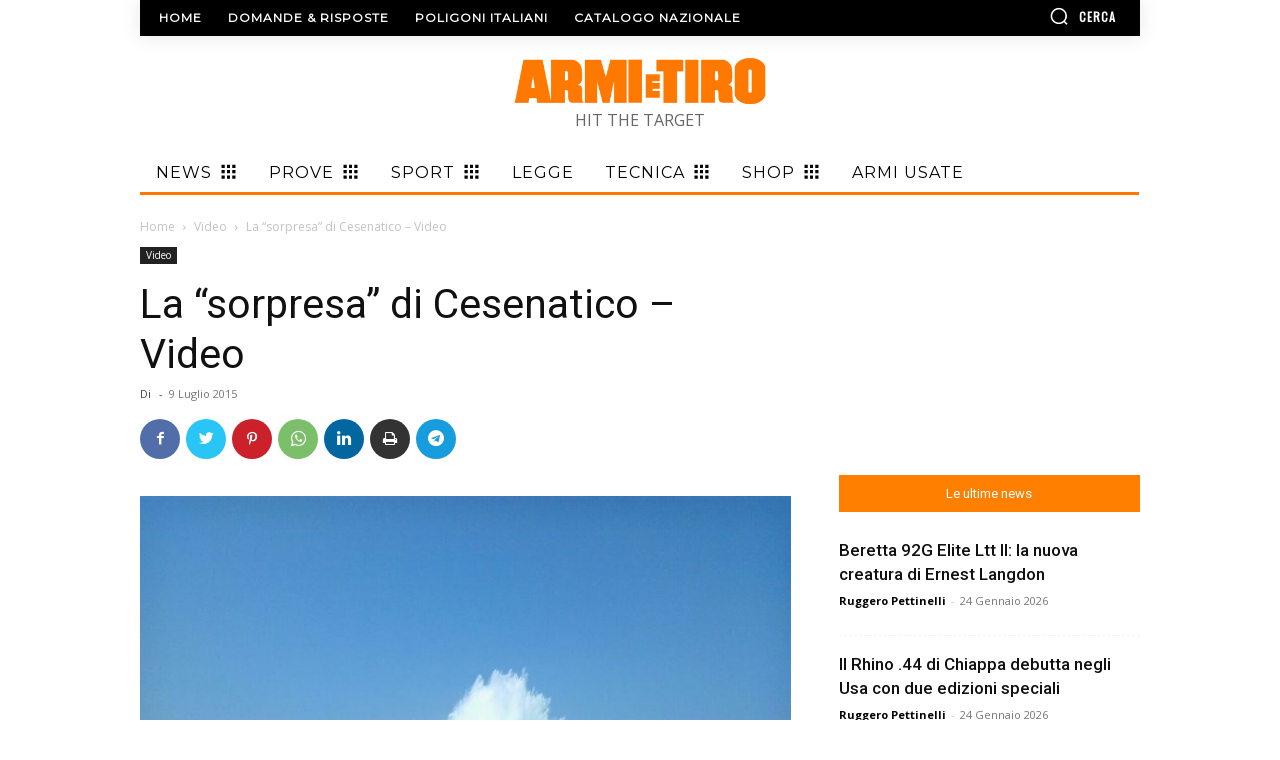

--- FILE ---
content_type: text/html; charset=UTF-8
request_url: https://www.armietiro.it/brillamento-di-una-mina-marina-nelle-acque-di-cesenatico-video-11722
body_size: 69305
content:
<!doctype html >
<!--[if IE 8]>    <html class="ie8" lang="en"> <![endif]-->
<!--[if IE 9]>    <html class="ie9" lang="en"> <![endif]-->
<!--[if gt IE 8]><!--> <html lang="it-IT"> <!--<![endif]-->
<head>
    <title>La &quot;sorpresa&quot; di Cesenatico - Video - Armi e Tiro</title>
    <meta charset="UTF-8" />
    <meta name="viewport" content="width=device-width, initial-scale=1.0">
    <link rel="pingback" href="https://www.armietiro.it/xmlrpc.php" />
    <meta name='robots' content='index, follow, max-image-preview:large, max-snippet:-1, max-video-preview:-1' />
	<style>img:is([sizes="auto" i], [sizes^="auto," i]) { contain-intrinsic-size: 3000px 1500px }</style>
	<link rel="icon" type="image/png" href="https://www.armietiro.it/wp-content/uploads/2021/02/favicon.png">
	<!-- This site is optimized with the Yoast SEO Premium plugin v26.6 (Yoast SEO v26.6) - https://yoast.com/wordpress/plugins/seo/ -->
	<link rel="canonical" href="https://armietiro.it/brillamento-di-una-mina-marina-nelle-acque-di-cesenatico-video-11722" />
	<meta property="og:locale" content="it_IT" />
	<meta property="og:type" content="article" />
	<meta property="og:title" content="La &quot;sorpresa&quot; di Cesenatico - Video" />
	<meta property="og:description" content="I palombari del Gruppo operativo subacquei (Gos) di Comsubin distaccati presso il Nucleo Sdai di Ancona (Sminamento difesa antimezzi insidiosi) hanno condotto la bonifica di una mina della seconda guerra mondiale, rinvenuta nelle acque di Cesenatico (Fc)" />
	<meta property="og:url" content="https://armietiro.it/brillamento-di-una-mina-marina-nelle-acque-di-cesenatico-video-11722" />
	<meta property="og:site_name" content="Armi e Tiro" />
	<meta property="article:publisher" content="https://www.facebook.com/rivistaarmietiro" />
	<meta property="article:published_time" content="2015-07-09T09:39:00+00:00" />
	<meta property="article:modified_time" content="2019-12-19T15:31:52+00:00" />
	<meta property="og:image" content="https://armietiro.it/wp-content/uploads/2015/07/brillamento-di-una-mina-marina-nelle-acque-di-cesenatico_1.jpg" />
	<meta property="og:image:width" content="1280" />
	<meta property="og:image:height" content="960" />
	<meta property="og:image:type" content="image/jpeg" />
	<meta name="twitter:card" content="summary_large_image" />
	<meta name="twitter:creator" content="@armietiro" />
	<meta name="twitter:site" content="@armietiro" />
	<script type="application/ld+json" class="yoast-schema-graph">{"@context":"https://schema.org","@graph":[{"@type":"Article","@id":"https://armietiro.it/brillamento-di-una-mina-marina-nelle-acque-di-cesenatico-video-11722#article","isPartOf":{"@id":"https://armietiro.it/brillamento-di-una-mina-marina-nelle-acque-di-cesenatico-video-11722"},"author":{"name":"","@id":""},"headline":"La &#8220;sorpresa&#8221; di Cesenatico &#8211; Video","datePublished":"2015-07-09T09:39:00+00:00","dateModified":"2019-12-19T15:31:52+00:00","mainEntityOfPage":{"@id":"https://armietiro.it/brillamento-di-una-mina-marina-nelle-acque-di-cesenatico-video-11722"},"wordCount":54,"publisher":{"@id":"https://www.armietiro.it/#organization"},"image":{"@id":"https://armietiro.it/brillamento-di-una-mina-marina-nelle-acque-di-cesenatico-video-11722#primaryimage"},"thumbnailUrl":"https://www.armietiro.it/wp-content/uploads/2015/07/brillamento-di-una-mina-marina-nelle-acque-di-cesenatico_1.jpg","keywords":["brillamento","Cesenatico","Comsubin","mina"],"articleSection":["Video"],"inLanguage":"it-IT"},{"@type":"WebPage","@id":"https://armietiro.it/brillamento-di-una-mina-marina-nelle-acque-di-cesenatico-video-11722","url":"https://armietiro.it/brillamento-di-una-mina-marina-nelle-acque-di-cesenatico-video-11722","name":"La \"sorpresa\" di Cesenatico - Video - Armi e Tiro","isPartOf":{"@id":"https://www.armietiro.it/#website"},"primaryImageOfPage":{"@id":"https://armietiro.it/brillamento-di-una-mina-marina-nelle-acque-di-cesenatico-video-11722#primaryimage"},"image":{"@id":"https://armietiro.it/brillamento-di-una-mina-marina-nelle-acque-di-cesenatico-video-11722#primaryimage"},"thumbnailUrl":"https://www.armietiro.it/wp-content/uploads/2015/07/brillamento-di-una-mina-marina-nelle-acque-di-cesenatico_1.jpg","datePublished":"2015-07-09T09:39:00+00:00","dateModified":"2019-12-19T15:31:52+00:00","breadcrumb":{"@id":"https://armietiro.it/brillamento-di-una-mina-marina-nelle-acque-di-cesenatico-video-11722#breadcrumb"},"inLanguage":"it-IT","potentialAction":[{"@type":"ReadAction","target":["https://armietiro.it/brillamento-di-una-mina-marina-nelle-acque-di-cesenatico-video-11722"]}]},{"@type":"ImageObject","inLanguage":"it-IT","@id":"https://armietiro.it/brillamento-di-una-mina-marina-nelle-acque-di-cesenatico-video-11722#primaryimage","url":"https://www.armietiro.it/wp-content/uploads/2015/07/brillamento-di-una-mina-marina-nelle-acque-di-cesenatico_1.jpg","contentUrl":"https://www.armietiro.it/wp-content/uploads/2015/07/brillamento-di-una-mina-marina-nelle-acque-di-cesenatico_1.jpg","width":1280,"height":960},{"@type":"BreadcrumbList","@id":"https://armietiro.it/brillamento-di-una-mina-marina-nelle-acque-di-cesenatico-video-11722#breadcrumb","itemListElement":[{"@type":"ListItem","position":1,"name":"Home","item":"https://www.armietiro.it/"},{"@type":"ListItem","position":2,"name":"La &#8220;sorpresa&#8221; di Cesenatico &#8211; Video"}]},{"@type":"WebSite","@id":"https://www.armietiro.it/#website","url":"https://www.armietiro.it/","name":"Armi e Tiro","description":"HIT THE TARGET","publisher":{"@id":"https://www.armietiro.it/#organization"},"potentialAction":[{"@type":"SearchAction","target":{"@type":"EntryPoint","urlTemplate":"https://www.armietiro.it/?s={search_term_string}"},"query-input":{"@type":"PropertyValueSpecification","valueRequired":true,"valueName":"search_term_string"}}],"inLanguage":"it-IT"},{"@type":"Organization","@id":"https://www.armietiro.it/#organization","name":"Armi e Tiro","url":"https://www.armietiro.it/","logo":{"@type":"ImageObject","inLanguage":"it-IT","@id":"https://www.armietiro.it/#/schema/logo/image/","url":"https://www.armietiro.it/wp-content/uploads/2021/01/logo.png","contentUrl":"https://www.armietiro.it/wp-content/uploads/2021/01/logo.png","width":600,"height":85,"caption":"Armi e Tiro"},"image":{"@id":"https://www.armietiro.it/#/schema/logo/image/"},"sameAs":["https://www.facebook.com/rivistaarmietiro","https://x.com/armietiro","https://www.instagram.com/armietiro/","https://www.youtube.com/user/armietiro"]}]}</script>
	<!-- / Yoast SEO Premium plugin. -->


<link rel='dns-prefetch' href='//www.armietiro.it' />
<link rel='dns-prefetch' href='//stats.wp.com' />
<link rel='dns-prefetch' href='//fonts.googleapis.com' />
<link rel="alternate" type="application/rss+xml" title="Armi e Tiro &raquo; Feed" href="https://www.armietiro.it/feed" />
<link rel="alternate" type="application/rss+xml" title="Armi e Tiro &raquo; Feed dei commenti" href="https://www.armietiro.it/comments/feed" />
<link rel="alternate" type="application/rss+xml" title="Armi e Tiro &raquo; La &#8220;sorpresa&#8221; di Cesenatico &#8211; Video Feed dei commenti" href="https://www.armietiro.it/brillamento-di-una-mina-marina-nelle-acque-di-cesenatico-video-11722/feed" />
<script type="text/javascript">
/* <![CDATA[ */
window._wpemojiSettings = {"baseUrl":"https:\/\/s.w.org\/images\/core\/emoji\/16.0.1\/72x72\/","ext":".png","svgUrl":"https:\/\/s.w.org\/images\/core\/emoji\/16.0.1\/svg\/","svgExt":".svg","source":{"concatemoji":"https:\/\/www.armietiro.it\/wp-includes\/js\/wp-emoji-release.min.js?ver=6.8.3"}};
/*! This file is auto-generated */
!function(s,n){var o,i,e;function c(e){try{var t={supportTests:e,timestamp:(new Date).valueOf()};sessionStorage.setItem(o,JSON.stringify(t))}catch(e){}}function p(e,t,n){e.clearRect(0,0,e.canvas.width,e.canvas.height),e.fillText(t,0,0);var t=new Uint32Array(e.getImageData(0,0,e.canvas.width,e.canvas.height).data),a=(e.clearRect(0,0,e.canvas.width,e.canvas.height),e.fillText(n,0,0),new Uint32Array(e.getImageData(0,0,e.canvas.width,e.canvas.height).data));return t.every(function(e,t){return e===a[t]})}function u(e,t){e.clearRect(0,0,e.canvas.width,e.canvas.height),e.fillText(t,0,0);for(var n=e.getImageData(16,16,1,1),a=0;a<n.data.length;a++)if(0!==n.data[a])return!1;return!0}function f(e,t,n,a){switch(t){case"flag":return n(e,"\ud83c\udff3\ufe0f\u200d\u26a7\ufe0f","\ud83c\udff3\ufe0f\u200b\u26a7\ufe0f")?!1:!n(e,"\ud83c\udde8\ud83c\uddf6","\ud83c\udde8\u200b\ud83c\uddf6")&&!n(e,"\ud83c\udff4\udb40\udc67\udb40\udc62\udb40\udc65\udb40\udc6e\udb40\udc67\udb40\udc7f","\ud83c\udff4\u200b\udb40\udc67\u200b\udb40\udc62\u200b\udb40\udc65\u200b\udb40\udc6e\u200b\udb40\udc67\u200b\udb40\udc7f");case"emoji":return!a(e,"\ud83e\udedf")}return!1}function g(e,t,n,a){var r="undefined"!=typeof WorkerGlobalScope&&self instanceof WorkerGlobalScope?new OffscreenCanvas(300,150):s.createElement("canvas"),o=r.getContext("2d",{willReadFrequently:!0}),i=(o.textBaseline="top",o.font="600 32px Arial",{});return e.forEach(function(e){i[e]=t(o,e,n,a)}),i}function t(e){var t=s.createElement("script");t.src=e,t.defer=!0,s.head.appendChild(t)}"undefined"!=typeof Promise&&(o="wpEmojiSettingsSupports",i=["flag","emoji"],n.supports={everything:!0,everythingExceptFlag:!0},e=new Promise(function(e){s.addEventListener("DOMContentLoaded",e,{once:!0})}),new Promise(function(t){var n=function(){try{var e=JSON.parse(sessionStorage.getItem(o));if("object"==typeof e&&"number"==typeof e.timestamp&&(new Date).valueOf()<e.timestamp+604800&&"object"==typeof e.supportTests)return e.supportTests}catch(e){}return null}();if(!n){if("undefined"!=typeof Worker&&"undefined"!=typeof OffscreenCanvas&&"undefined"!=typeof URL&&URL.createObjectURL&&"undefined"!=typeof Blob)try{var e="postMessage("+g.toString()+"("+[JSON.stringify(i),f.toString(),p.toString(),u.toString()].join(",")+"));",a=new Blob([e],{type:"text/javascript"}),r=new Worker(URL.createObjectURL(a),{name:"wpTestEmojiSupports"});return void(r.onmessage=function(e){c(n=e.data),r.terminate(),t(n)})}catch(e){}c(n=g(i,f,p,u))}t(n)}).then(function(e){for(var t in e)n.supports[t]=e[t],n.supports.everything=n.supports.everything&&n.supports[t],"flag"!==t&&(n.supports.everythingExceptFlag=n.supports.everythingExceptFlag&&n.supports[t]);n.supports.everythingExceptFlag=n.supports.everythingExceptFlag&&!n.supports.flag,n.DOMReady=!1,n.readyCallback=function(){n.DOMReady=!0}}).then(function(){return e}).then(function(){var e;n.supports.everything||(n.readyCallback(),(e=n.source||{}).concatemoji?t(e.concatemoji):e.wpemoji&&e.twemoji&&(t(e.twemoji),t(e.wpemoji)))}))}((window,document),window._wpemojiSettings);
/* ]]> */
</script>
<!-- www.armietiro.it is managing ads with Advanced Ads 2.0.15 – https://wpadvancedads.com/ --><script id="advads-ready">
			window.advanced_ads_ready=function(e,a){a=a||"complete";var d=function(e){return"interactive"===a?"loading"!==e:"complete"===e};d(document.readyState)?e():document.addEventListener("readystatechange",(function(a){d(a.target.readyState)&&e()}),{once:"interactive"===a})},window.advanced_ads_ready_queue=window.advanced_ads_ready_queue||[];		</script>
		<style id='wp-emoji-styles-inline-css' type='text/css'>

	img.wp-smiley, img.emoji {
		display: inline !important;
		border: none !important;
		box-shadow: none !important;
		height: 1em !important;
		width: 1em !important;
		margin: 0 0.07em !important;
		vertical-align: -0.1em !important;
		background: none !important;
		padding: 0 !important;
	}
</style>
<link rel='stylesheet' id='wp-block-library-css' href='https://www.armietiro.it/wp-includes/css/dist/block-library/style.min.css?ver=6.8.3' type='text/css' media='all' />
<style id='classic-theme-styles-inline-css' type='text/css'>
/*! This file is auto-generated */
.wp-block-button__link{color:#fff;background-color:#32373c;border-radius:9999px;box-shadow:none;text-decoration:none;padding:calc(.667em + 2px) calc(1.333em + 2px);font-size:1.125em}.wp-block-file__button{background:#32373c;color:#fff;text-decoration:none}
</style>
<link rel='stylesheet' id='mediaelement-css' href='https://www.armietiro.it/wp-includes/js/mediaelement/mediaelementplayer-legacy.min.css?ver=4.2.17' type='text/css' media='all' />
<link rel='stylesheet' id='wp-mediaelement-css' href='https://www.armietiro.it/wp-includes/js/mediaelement/wp-mediaelement.min.css?ver=6.8.3' type='text/css' media='all' />
<style id='jetpack-sharing-buttons-style-inline-css' type='text/css'>
.jetpack-sharing-buttons__services-list{display:flex;flex-direction:row;flex-wrap:wrap;gap:0;list-style-type:none;margin:5px;padding:0}.jetpack-sharing-buttons__services-list.has-small-icon-size{font-size:12px}.jetpack-sharing-buttons__services-list.has-normal-icon-size{font-size:16px}.jetpack-sharing-buttons__services-list.has-large-icon-size{font-size:24px}.jetpack-sharing-buttons__services-list.has-huge-icon-size{font-size:36px}@media print{.jetpack-sharing-buttons__services-list{display:none!important}}.editor-styles-wrapper .wp-block-jetpack-sharing-buttons{gap:0;padding-inline-start:0}ul.jetpack-sharing-buttons__services-list.has-background{padding:1.25em 2.375em}
</style>
<style id='global-styles-inline-css' type='text/css'>
:root{--wp--preset--aspect-ratio--square: 1;--wp--preset--aspect-ratio--4-3: 4/3;--wp--preset--aspect-ratio--3-4: 3/4;--wp--preset--aspect-ratio--3-2: 3/2;--wp--preset--aspect-ratio--2-3: 2/3;--wp--preset--aspect-ratio--16-9: 16/9;--wp--preset--aspect-ratio--9-16: 9/16;--wp--preset--color--black: #000000;--wp--preset--color--cyan-bluish-gray: #abb8c3;--wp--preset--color--white: #ffffff;--wp--preset--color--pale-pink: #f78da7;--wp--preset--color--vivid-red: #cf2e2e;--wp--preset--color--luminous-vivid-orange: #ff6900;--wp--preset--color--luminous-vivid-amber: #fcb900;--wp--preset--color--light-green-cyan: #7bdcb5;--wp--preset--color--vivid-green-cyan: #00d084;--wp--preset--color--pale-cyan-blue: #8ed1fc;--wp--preset--color--vivid-cyan-blue: #0693e3;--wp--preset--color--vivid-purple: #9b51e0;--wp--preset--gradient--vivid-cyan-blue-to-vivid-purple: linear-gradient(135deg,rgba(6,147,227,1) 0%,rgb(155,81,224) 100%);--wp--preset--gradient--light-green-cyan-to-vivid-green-cyan: linear-gradient(135deg,rgb(122,220,180) 0%,rgb(0,208,130) 100%);--wp--preset--gradient--luminous-vivid-amber-to-luminous-vivid-orange: linear-gradient(135deg,rgba(252,185,0,1) 0%,rgba(255,105,0,1) 100%);--wp--preset--gradient--luminous-vivid-orange-to-vivid-red: linear-gradient(135deg,rgba(255,105,0,1) 0%,rgb(207,46,46) 100%);--wp--preset--gradient--very-light-gray-to-cyan-bluish-gray: linear-gradient(135deg,rgb(238,238,238) 0%,rgb(169,184,195) 100%);--wp--preset--gradient--cool-to-warm-spectrum: linear-gradient(135deg,rgb(74,234,220) 0%,rgb(151,120,209) 20%,rgb(207,42,186) 40%,rgb(238,44,130) 60%,rgb(251,105,98) 80%,rgb(254,248,76) 100%);--wp--preset--gradient--blush-light-purple: linear-gradient(135deg,rgb(255,206,236) 0%,rgb(152,150,240) 100%);--wp--preset--gradient--blush-bordeaux: linear-gradient(135deg,rgb(254,205,165) 0%,rgb(254,45,45) 50%,rgb(107,0,62) 100%);--wp--preset--gradient--luminous-dusk: linear-gradient(135deg,rgb(255,203,112) 0%,rgb(199,81,192) 50%,rgb(65,88,208) 100%);--wp--preset--gradient--pale-ocean: linear-gradient(135deg,rgb(255,245,203) 0%,rgb(182,227,212) 50%,rgb(51,167,181) 100%);--wp--preset--gradient--electric-grass: linear-gradient(135deg,rgb(202,248,128) 0%,rgb(113,206,126) 100%);--wp--preset--gradient--midnight: linear-gradient(135deg,rgb(2,3,129) 0%,rgb(40,116,252) 100%);--wp--preset--font-size--small: 11px;--wp--preset--font-size--medium: 20px;--wp--preset--font-size--large: 32px;--wp--preset--font-size--x-large: 42px;--wp--preset--font-size--regular: 15px;--wp--preset--font-size--larger: 50px;--wp--preset--spacing--20: 0.44rem;--wp--preset--spacing--30: 0.67rem;--wp--preset--spacing--40: 1rem;--wp--preset--spacing--50: 1.5rem;--wp--preset--spacing--60: 2.25rem;--wp--preset--spacing--70: 3.38rem;--wp--preset--spacing--80: 5.06rem;--wp--preset--shadow--natural: 6px 6px 9px rgba(0, 0, 0, 0.2);--wp--preset--shadow--deep: 12px 12px 50px rgba(0, 0, 0, 0.4);--wp--preset--shadow--sharp: 6px 6px 0px rgba(0, 0, 0, 0.2);--wp--preset--shadow--outlined: 6px 6px 0px -3px rgba(255, 255, 255, 1), 6px 6px rgba(0, 0, 0, 1);--wp--preset--shadow--crisp: 6px 6px 0px rgba(0, 0, 0, 1);}:where(.is-layout-flex){gap: 0.5em;}:where(.is-layout-grid){gap: 0.5em;}body .is-layout-flex{display: flex;}.is-layout-flex{flex-wrap: wrap;align-items: center;}.is-layout-flex > :is(*, div){margin: 0;}body .is-layout-grid{display: grid;}.is-layout-grid > :is(*, div){margin: 0;}:where(.wp-block-columns.is-layout-flex){gap: 2em;}:where(.wp-block-columns.is-layout-grid){gap: 2em;}:where(.wp-block-post-template.is-layout-flex){gap: 1.25em;}:where(.wp-block-post-template.is-layout-grid){gap: 1.25em;}.has-black-color{color: var(--wp--preset--color--black) !important;}.has-cyan-bluish-gray-color{color: var(--wp--preset--color--cyan-bluish-gray) !important;}.has-white-color{color: var(--wp--preset--color--white) !important;}.has-pale-pink-color{color: var(--wp--preset--color--pale-pink) !important;}.has-vivid-red-color{color: var(--wp--preset--color--vivid-red) !important;}.has-luminous-vivid-orange-color{color: var(--wp--preset--color--luminous-vivid-orange) !important;}.has-luminous-vivid-amber-color{color: var(--wp--preset--color--luminous-vivid-amber) !important;}.has-light-green-cyan-color{color: var(--wp--preset--color--light-green-cyan) !important;}.has-vivid-green-cyan-color{color: var(--wp--preset--color--vivid-green-cyan) !important;}.has-pale-cyan-blue-color{color: var(--wp--preset--color--pale-cyan-blue) !important;}.has-vivid-cyan-blue-color{color: var(--wp--preset--color--vivid-cyan-blue) !important;}.has-vivid-purple-color{color: var(--wp--preset--color--vivid-purple) !important;}.has-black-background-color{background-color: var(--wp--preset--color--black) !important;}.has-cyan-bluish-gray-background-color{background-color: var(--wp--preset--color--cyan-bluish-gray) !important;}.has-white-background-color{background-color: var(--wp--preset--color--white) !important;}.has-pale-pink-background-color{background-color: var(--wp--preset--color--pale-pink) !important;}.has-vivid-red-background-color{background-color: var(--wp--preset--color--vivid-red) !important;}.has-luminous-vivid-orange-background-color{background-color: var(--wp--preset--color--luminous-vivid-orange) !important;}.has-luminous-vivid-amber-background-color{background-color: var(--wp--preset--color--luminous-vivid-amber) !important;}.has-light-green-cyan-background-color{background-color: var(--wp--preset--color--light-green-cyan) !important;}.has-vivid-green-cyan-background-color{background-color: var(--wp--preset--color--vivid-green-cyan) !important;}.has-pale-cyan-blue-background-color{background-color: var(--wp--preset--color--pale-cyan-blue) !important;}.has-vivid-cyan-blue-background-color{background-color: var(--wp--preset--color--vivid-cyan-blue) !important;}.has-vivid-purple-background-color{background-color: var(--wp--preset--color--vivid-purple) !important;}.has-black-border-color{border-color: var(--wp--preset--color--black) !important;}.has-cyan-bluish-gray-border-color{border-color: var(--wp--preset--color--cyan-bluish-gray) !important;}.has-white-border-color{border-color: var(--wp--preset--color--white) !important;}.has-pale-pink-border-color{border-color: var(--wp--preset--color--pale-pink) !important;}.has-vivid-red-border-color{border-color: var(--wp--preset--color--vivid-red) !important;}.has-luminous-vivid-orange-border-color{border-color: var(--wp--preset--color--luminous-vivid-orange) !important;}.has-luminous-vivid-amber-border-color{border-color: var(--wp--preset--color--luminous-vivid-amber) !important;}.has-light-green-cyan-border-color{border-color: var(--wp--preset--color--light-green-cyan) !important;}.has-vivid-green-cyan-border-color{border-color: var(--wp--preset--color--vivid-green-cyan) !important;}.has-pale-cyan-blue-border-color{border-color: var(--wp--preset--color--pale-cyan-blue) !important;}.has-vivid-cyan-blue-border-color{border-color: var(--wp--preset--color--vivid-cyan-blue) !important;}.has-vivid-purple-border-color{border-color: var(--wp--preset--color--vivid-purple) !important;}.has-vivid-cyan-blue-to-vivid-purple-gradient-background{background: var(--wp--preset--gradient--vivid-cyan-blue-to-vivid-purple) !important;}.has-light-green-cyan-to-vivid-green-cyan-gradient-background{background: var(--wp--preset--gradient--light-green-cyan-to-vivid-green-cyan) !important;}.has-luminous-vivid-amber-to-luminous-vivid-orange-gradient-background{background: var(--wp--preset--gradient--luminous-vivid-amber-to-luminous-vivid-orange) !important;}.has-luminous-vivid-orange-to-vivid-red-gradient-background{background: var(--wp--preset--gradient--luminous-vivid-orange-to-vivid-red) !important;}.has-very-light-gray-to-cyan-bluish-gray-gradient-background{background: var(--wp--preset--gradient--very-light-gray-to-cyan-bluish-gray) !important;}.has-cool-to-warm-spectrum-gradient-background{background: var(--wp--preset--gradient--cool-to-warm-spectrum) !important;}.has-blush-light-purple-gradient-background{background: var(--wp--preset--gradient--blush-light-purple) !important;}.has-blush-bordeaux-gradient-background{background: var(--wp--preset--gradient--blush-bordeaux) !important;}.has-luminous-dusk-gradient-background{background: var(--wp--preset--gradient--luminous-dusk) !important;}.has-pale-ocean-gradient-background{background: var(--wp--preset--gradient--pale-ocean) !important;}.has-electric-grass-gradient-background{background: var(--wp--preset--gradient--electric-grass) !important;}.has-midnight-gradient-background{background: var(--wp--preset--gradient--midnight) !important;}.has-small-font-size{font-size: var(--wp--preset--font-size--small) !important;}.has-medium-font-size{font-size: var(--wp--preset--font-size--medium) !important;}.has-large-font-size{font-size: var(--wp--preset--font-size--large) !important;}.has-x-large-font-size{font-size: var(--wp--preset--font-size--x-large) !important;}
:where(.wp-block-post-template.is-layout-flex){gap: 1.25em;}:where(.wp-block-post-template.is-layout-grid){gap: 1.25em;}
:where(.wp-block-columns.is-layout-flex){gap: 2em;}:where(.wp-block-columns.is-layout-grid){gap: 2em;}
:root :where(.wp-block-pullquote){font-size: 1.5em;line-height: 1.6;}
</style>
<link rel='stylesheet' id='contact-form-7-css' href='https://www.armietiro.it/wp-content/plugins/contact-form-7/includes/css/styles.css?ver=6.1.4' type='text/css' media='all' />
<link rel='stylesheet' id='mailup-css' href='https://www.armietiro.it/wp-content/plugins/mailup-email-and-newsletter-subscription-form/public/css/mailup-public.css?ver=1.2.7' type='text/css' media='all' />
<link rel='stylesheet' id='parent-style-css' href='https://www.armietiro.it/wp-content/themes/Newspaper/style.css?ver=6.8.3' type='text/css' media='all' />
<link rel='stylesheet' id='td-plugin-multi-purpose-css' href='https://www.armietiro.it/wp-content/plugins/td-composer/td-multi-purpose/style.css?ver=e12b81d6cbdf467845997a891495df2cx' type='text/css' media='all' />
<link rel='stylesheet' id='google-fonts-style-css' href='https://fonts.googleapis.com/css?family=Montserrat%3A400%7COswald%3A400%7COpen+Sans%3A400%2C600%2C700%7CRoboto%3A400%2C500%2C700&#038;display=swap&#038;ver=12.5.1' type='text/css' media='all' />
<link rel='stylesheet' id='dflip-style-css' href='https://www.armietiro.it/wp-content/plugins/3d-flipbook-dflip-lite/assets/css/dflip.min.css?ver=2.4.20' type='text/css' media='all' />
<link rel='stylesheet' id='td-theme-css' href='https://www.armietiro.it/wp-content/themes/Newspaper-child/style.css?ver=0.1.0' type='text/css' media='all' />
<style id='td-theme-inline-css' type='text/css'>
    
        @media (max-width: 767px) {
            .td-header-desktop-wrap {
                display: none;
            }
        }
        @media (min-width: 767px) {
            .td-header-mobile-wrap {
                display: none;
            }
        }
    
	
</style>
<link rel='stylesheet' id='td-legacy-framework-front-style-css' href='https://www.armietiro.it/wp-content/plugins/td-composer/legacy/Newspaper/assets/css/td_legacy_main.css?ver=e12b81d6cbdf467845997a891495df2cx' type='text/css' media='all' />
<link rel='stylesheet' id='td-standard-pack-framework-front-style-css' href='https://www.armietiro.it/wp-content/plugins/td-standard-pack/Newspaper/assets/css/td_standard_pack_main.css?ver=ea43e379b839e31c21a92e9daeba4b6d' type='text/css' media='all' />
<link rel='stylesheet' id='tdb_style_cloud_templates_front-css' href='https://www.armietiro.it/wp-content/plugins/td-cloud-library/assets/css/tdb_main.css?ver=0390de2d4222fae8efaeae107c326a4e' type='text/css' media='all' />
<script type="text/javascript" src="https://www.armietiro.it/wp-includes/js/jquery/jquery.min.js?ver=3.7.1" id="jquery-core-js"></script>
<script type="text/javascript" src="https://www.armietiro.it/wp-includes/js/jquery/jquery-migrate.min.js?ver=3.4.1" id="jquery-migrate-js"></script>
<script type="text/javascript" src="https://www.armietiro.it/wp-content/plugins/mailup-email-and-newsletter-subscription-form/admin/js/jquery.validate.min.js?ver=1.19.5" id="mailup_validate-js"></script>
<script type="text/javascript" src="https://www.armietiro.it/wp-content/plugins/mailup-email-and-newsletter-subscription-form/admin/js/localization/messages_it.js?ver=1.19.5" id="mailup_validate_loc_it-js"></script>
<script type="text/javascript" id="mailup-js-extra">
/* <![CDATA[ */
var mailup_params = {"ajax_url":"https:\/\/www.armietiro.it\/wp-admin\/admin-ajax.php","ajaxNonce":"2f387918b5"};
/* ]]> */
</script>
<script type="text/javascript" src="https://www.armietiro.it/wp-content/plugins/mailup-email-and-newsletter-subscription-form/public/js/mailup-public.js?ver=1.2.7" id="mailup-js"></script>
<script type="text/javascript" id="advanced-ads-advanced-js-js-extra">
/* <![CDATA[ */
var advads_options = {"blog_id":"1","privacy":{"custom-cookie-name":"","custom-cookie-value":"","consent-method":"iab_tcf_20","enabled":false,"state":"not_needed"}};
/* ]]> */
</script>
<script type="text/javascript" src="https://www.armietiro.it/wp-content/plugins/advanced-ads/public/assets/js/advanced.min.js?ver=2.0.15" id="advanced-ads-advanced-js-js"></script>
<script type="text/javascript" id="advanced_ads_pro/visitor_conditions-js-extra">
/* <![CDATA[ */
var advanced_ads_pro_visitor_conditions = {"referrer_cookie_name":"advanced_ads_pro_visitor_referrer","referrer_exdays":"365","page_impr_cookie_name":"advanced_ads_page_impressions","page_impr_exdays":"3650"};
/* ]]> */
</script>
<script type="text/javascript" src="https://www.armietiro.it/wp-content/plugins/advanced-ads-pro/modules/advanced-visitor-conditions/inc/conditions.min.js?ver=3.0.8" id="advanced_ads_pro/visitor_conditions-js"></script>
<link rel="EditURI" type="application/rsd+xml" title="RSD" href="https://www.armietiro.it/xmlrpc.php?rsd" />
<link rel='shortlink' href='https://www.armietiro.it/?p=6726' />
<link rel="alternate" title="oEmbed (JSON)" type="application/json+oembed" href="https://www.armietiro.it/wp-json/oembed/1.0/embed?url=https%3A%2F%2Fwww.armietiro.it%2Fbrillamento-di-una-mina-marina-nelle-acque-di-cesenatico-video-11722" />
<link rel="alternate" title="oEmbed (XML)" type="text/xml+oembed" href="https://www.armietiro.it/wp-json/oembed/1.0/embed?url=https%3A%2F%2Fwww.armietiro.it%2Fbrillamento-di-una-mina-marina-nelle-acque-di-cesenatico-video-11722&#038;format=xml" />
	<style>img#wpstats{display:none}</style>
		<script>advads_items = { conditions: {}, display_callbacks: {}, display_effect_callbacks: {}, hide_callbacks: {}, backgrounds: {}, effect_durations: {}, close_functions: {}, showed: [] };</script><style type="text/css" id="advads-layer-custom-css"></style><!--[if lt IE 9]><script src="https://cdnjs.cloudflare.com/ajax/libs/html5shiv/3.7.3/html5shiv.js"></script><![endif]-->
        <script>
        window.tdb_global_vars = {"wpRestUrl":"https:\/\/www.armietiro.it\/wp-json\/","permalinkStructure":"\/%postname%"};
        window.tdb_p_autoload_vars = {"isAjax":false,"isAdminBarShowing":false,"autoloadScrollPercent":50,"postAutoloadStatus":"off","origPostEditUrl":null};
    </script>
    
    <style id="tdb-global-colors">
        :root {--accent-color: #fff;}
    </style>
	
<meta name="generator" content="Elementor 3.32.5; settings: css_print_method-external, google_font-enabled, font_display-swap">
		<script type="text/javascript">
			var advadsCfpQueue = [];
			var advadsCfpAd = function( adID ) {
				if ( 'undefined' === typeof advadsProCfp ) {
					advadsCfpQueue.push( adID )
				} else {
					advadsProCfp.addElement( adID )
				}
			}
		</script>
					<style>
				.e-con.e-parent:nth-of-type(n+4):not(.e-lazyloaded):not(.e-no-lazyload),
				.e-con.e-parent:nth-of-type(n+4):not(.e-lazyloaded):not(.e-no-lazyload) * {
					background-image: none !important;
				}
				@media screen and (max-height: 1024px) {
					.e-con.e-parent:nth-of-type(n+3):not(.e-lazyloaded):not(.e-no-lazyload),
					.e-con.e-parent:nth-of-type(n+3):not(.e-lazyloaded):not(.e-no-lazyload) * {
						background-image: none !important;
					}
				}
				@media screen and (max-height: 640px) {
					.e-con.e-parent:nth-of-type(n+2):not(.e-lazyloaded):not(.e-no-lazyload),
					.e-con.e-parent:nth-of-type(n+2):not(.e-lazyloaded):not(.e-no-lazyload) * {
						background-image: none !important;
					}
				}
			</style>
			
<!-- JS generated by theme -->

<script>
    
    

	    var tdBlocksArray = []; //here we store all the items for the current page

	    // td_block class - each ajax block uses a object of this class for requests
	    function tdBlock() {
		    this.id = '';
		    this.block_type = 1; //block type id (1-234 etc)
		    this.atts = '';
		    this.td_column_number = '';
		    this.td_current_page = 1; //
		    this.post_count = 0; //from wp
		    this.found_posts = 0; //from wp
		    this.max_num_pages = 0; //from wp
		    this.td_filter_value = ''; //current live filter value
		    this.is_ajax_running = false;
		    this.td_user_action = ''; // load more or infinite loader (used by the animation)
		    this.header_color = '';
		    this.ajax_pagination_infinite_stop = ''; //show load more at page x
	    }

        // td_js_generator - mini detector
        ( function () {
            var htmlTag = document.getElementsByTagName("html")[0];

	        if ( navigator.userAgent.indexOf("MSIE 10.0") > -1 ) {
                htmlTag.className += ' ie10';
            }

            if ( !!navigator.userAgent.match(/Trident.*rv\:11\./) ) {
                htmlTag.className += ' ie11';
            }

	        if ( navigator.userAgent.indexOf("Edge") > -1 ) {
                htmlTag.className += ' ieEdge';
            }

            if ( /(iPad|iPhone|iPod)/g.test(navigator.userAgent) ) {
                htmlTag.className += ' td-md-is-ios';
            }

            var user_agent = navigator.userAgent.toLowerCase();
            if ( user_agent.indexOf("android") > -1 ) {
                htmlTag.className += ' td-md-is-android';
            }

            if ( -1 !== navigator.userAgent.indexOf('Mac OS X')  ) {
                htmlTag.className += ' td-md-is-os-x';
            }

            if ( /chrom(e|ium)/.test(navigator.userAgent.toLowerCase()) ) {
               htmlTag.className += ' td-md-is-chrome';
            }

            if ( -1 !== navigator.userAgent.indexOf('Firefox') ) {
                htmlTag.className += ' td-md-is-firefox';
            }

            if ( -1 !== navigator.userAgent.indexOf('Safari') && -1 === navigator.userAgent.indexOf('Chrome') ) {
                htmlTag.className += ' td-md-is-safari';
            }

            if( -1 !== navigator.userAgent.indexOf('IEMobile') ){
                htmlTag.className += ' td-md-is-iemobile';
            }

        })();

        var tdLocalCache = {};

        ( function () {
            "use strict";

            tdLocalCache = {
                data: {},
                remove: function (resource_id) {
                    delete tdLocalCache.data[resource_id];
                },
                exist: function (resource_id) {
                    return tdLocalCache.data.hasOwnProperty(resource_id) && tdLocalCache.data[resource_id] !== null;
                },
                get: function (resource_id) {
                    return tdLocalCache.data[resource_id];
                },
                set: function (resource_id, cachedData) {
                    tdLocalCache.remove(resource_id);
                    tdLocalCache.data[resource_id] = cachedData;
                }
            };
        })();

    
    
var td_viewport_interval_list=[{"limitBottom":767,"sidebarWidth":228},{"limitBottom":1018,"sidebarWidth":300},{"limitBottom":1140,"sidebarWidth":324}];
var tdc_is_installed="yes";
var td_ajax_url="https:\/\/www.armietiro.it\/wp-admin\/admin-ajax.php?td_theme_name=Newspaper&v=12.5.1";
var td_get_template_directory_uri="https:\/\/www.armietiro.it\/wp-content\/plugins\/td-composer\/legacy\/common";
var tds_snap_menu="";
var tds_logo_on_sticky="";
var tds_header_style="9";
var td_please_wait="Per favore attendi...";
var td_email_user_pass_incorrect="Utente o password errata!";
var td_email_user_incorrect="Email o Username errati!";
var td_email_incorrect="Email non corretta!";
var td_user_incorrect="Username incorrect!";
var td_email_user_empty="Email or username empty!";
var td_pass_empty="Pass empty!";
var td_pass_pattern_incorrect="Invalid Pass Pattern!";
var td_retype_pass_incorrect="Retyped Pass incorrect!";
var tds_more_articles_on_post_enable="";
var tds_more_articles_on_post_time_to_wait="";
var tds_more_articles_on_post_pages_distance_from_top=0;
var tds_theme_color_site_wide="#ff7800";
var tds_smart_sidebar="";
var tdThemeName="Newspaper";
var tdThemeNameWl="Newspaper";
var td_magnific_popup_translation_tPrev="Precedente (Freccia Sinistra)";
var td_magnific_popup_translation_tNext="Successivo (tasto freccia destra)";
var td_magnific_popup_translation_tCounter="%curr% di %total%";
var td_magnific_popup_translation_ajax_tError="Il contenuto di %url% non pu\u00f2 essere caricato.";
var td_magnific_popup_translation_image_tError="L'immagine #%curr% non pu\u00f2 essere caricata";
var tdBlockNonce="2f572ef501";
var tdDateNamesI18n={"month_names":["Gennaio","Febbraio","Marzo","Aprile","Maggio","Giugno","Luglio","Agosto","Settembre","Ottobre","Novembre","Dicembre"],"month_names_short":["Gen","Feb","Mar","Apr","Mag","Giu","Lug","Ago","Set","Ott","Nov","Dic"],"day_names":["domenica","luned\u00ec","marted\u00ec","mercoled\u00ec","gioved\u00ec","venerd\u00ec","sabato"],"day_names_short":["Dom","Lun","Mar","Mer","Gio","Ven","Sab"]};
var tdb_modal_confirm="Save";
var tdb_modal_cancel="Cancel";
var tdb_modal_confirm_alt="Yes";
var tdb_modal_cancel_alt="No";
var td_ad_background_click_link="";
var td_ad_background_click_target="";
</script>


<!-- Header style compiled by theme -->

<style>
    
.td-header-wrap .black-menu .sf-menu > .current-menu-item > a,
    .td-header-wrap .black-menu .sf-menu > .current-menu-ancestor > a,
    .td-header-wrap .black-menu .sf-menu > .current-category-ancestor > a,
    .td-header-wrap .black-menu .sf-menu > li > a:hover,
    .td-header-wrap .black-menu .sf-menu > .sfHover > a,
    .sf-menu > .current-menu-item > a:after,
    .sf-menu > .current-menu-ancestor > a:after,
    .sf-menu > .current-category-ancestor > a:after,
    .sf-menu > li:hover > a:after,
    .sf-menu > .sfHover > a:after,
    .header-search-wrap .td-drop-down-search:after,
    .header-search-wrap .td-drop-down-search .btn:hover,
    input[type=submit]:hover,
    .td-read-more a,
    .td-post-category:hover,
    body .td_top_authors .td-active .td-author-post-count,
    body .td_top_authors .td-active .td-author-comments-count,
    body .td_top_authors .td_mod_wrap:hover .td-author-post-count,
    body .td_top_authors .td_mod_wrap:hover .td-author-comments-count,
    .td-404-sub-sub-title a:hover,
    .td-search-form-widget .wpb_button:hover,
    .td-rating-bar-wrap div,
    .dropcap,
    .td_wrapper_video_playlist .td_video_controls_playlist_wrapper,
    .wpb_default,
    .wpb_default:hover,
    .td-left-smart-list:hover,
    .td-right-smart-list:hover,
    #bbpress-forums button:hover,
    .bbp_widget_login .button:hover,
    .td-footer-wrapper .td-post-category,
    .td-footer-wrapper .widget_product_search input[type="submit"]:hover,
    .single-product .product .summary .cart .button:hover,
    .td-next-prev-wrap a:hover,
    .td-load-more-wrap a:hover,
    .td-post-small-box a:hover,
    .page-nav .current,
    .page-nav:first-child > div,
    #bbpress-forums .bbp-pagination .current,
    #bbpress-forums #bbp-single-user-details #bbp-user-navigation li.current a,
    .td-theme-slider:hover .slide-meta-cat a,
    a.vc_btn-black:hover,
    .td-trending-now-wrapper:hover .td-trending-now-title,
    .td-scroll-up,
    .td-smart-list-button:hover,
    .td-weather-information:before,
    .td-weather-week:before,
    .td_block_exchange .td-exchange-header:before,
    .td-pulldown-syle-2 .td-subcat-dropdown ul:after,
    .td_block_template_9 .td-block-title:after,
    .td_block_template_15 .td-block-title:before,
    div.wpforms-container .wpforms-form div.wpforms-submit-container button[type=submit],
    .td-close-video-fixed {
        background-color: #ff7800;
    }

    .td_block_template_4 .td-related-title .td-cur-simple-item:before {
        border-color: #ff7800 transparent transparent transparent !important;
    }
    
    
    .td_block_template_4 .td-related-title .td-cur-simple-item,
    .td_block_template_3 .td-related-title .td-cur-simple-item,
    .td_block_template_9 .td-related-title:after {
        background-color: #ff7800;
    }

    a,
    cite a:hover,
    .td-page-content blockquote p,
    .td-post-content blockquote p,
    .mce-content-body blockquote p,
    .comment-content blockquote p,
    .wpb_text_column blockquote p,
    .td_block_text_with_title blockquote p,
    .td_module_wrap:hover .entry-title a,
    .td-subcat-filter .td-subcat-list a:hover,
    .td-subcat-filter .td-subcat-dropdown a:hover,
    .td_quote_on_blocks,
    .dropcap2,
    .dropcap3,
    body .td_top_authors .td-active .td-authors-name a,
    body .td_top_authors .td_mod_wrap:hover .td-authors-name a,
    .td-post-next-prev-content a:hover,
    .author-box-wrap .td-author-social a:hover,
    .td-author-name a:hover,
    .td-author-url a:hover,
    .comment-reply-link:hover,
    .logged-in-as a:hover,
    #cancel-comment-reply-link:hover,
    .td-search-query,
    .widget a:hover,
    .td_wp_recentcomments a:hover,
    .archive .widget_archive .current,
    .archive .widget_archive .current a,
    .widget_calendar tfoot a:hover,
    #bbpress-forums li.bbp-header .bbp-reply-content span a:hover,
    #bbpress-forums .bbp-forum-freshness a:hover,
    #bbpress-forums .bbp-topic-freshness a:hover,
    #bbpress-forums .bbp-forums-list li a:hover,
    #bbpress-forums .bbp-forum-title:hover,
    #bbpress-forums .bbp-topic-permalink:hover,
    #bbpress-forums .bbp-topic-started-by a:hover,
    #bbpress-forums .bbp-topic-started-in a:hover,
    #bbpress-forums .bbp-body .super-sticky li.bbp-topic-title .bbp-topic-permalink,
    #bbpress-forums .bbp-body .sticky li.bbp-topic-title .bbp-topic-permalink,
    .widget_display_replies .bbp-author-name,
    .widget_display_topics .bbp-author-name,
    .td-subfooter-menu li a:hover,
    a.vc_btn-black:hover,
    .td-smart-list-dropdown-wrap .td-smart-list-button:hover,
    .td-instagram-user a,
    .td-block-title-wrap .td-wrapper-pulldown-filter .td-pulldown-filter-display-option:hover,
    .td-block-title-wrap .td-wrapper-pulldown-filter .td-pulldown-filter-display-option:hover i,
    .td-block-title-wrap .td-wrapper-pulldown-filter .td-pulldown-filter-link:hover,
    .td-block-title-wrap .td-wrapper-pulldown-filter .td-pulldown-filter-item .td-cur-simple-item,
    .td-pulldown-syle-2 .td-subcat-dropdown:hover .td-subcat-more span,
    .td-pulldown-syle-2 .td-subcat-dropdown:hover .td-subcat-more i,
    .td-pulldown-syle-3 .td-subcat-dropdown:hover .td-subcat-more span,
    .td-pulldown-syle-3 .td-subcat-dropdown:hover .td-subcat-more i,
    .td_block_template_2 .td-related-title .td-cur-simple-item,
    .td_block_template_5 .td-related-title .td-cur-simple-item,
    .td_block_template_6 .td-related-title .td-cur-simple-item,
    .td_block_template_7 .td-related-title .td-cur-simple-item,
    .td_block_template_8 .td-related-title .td-cur-simple-item,
    .td_block_template_9 .td-related-title .td-cur-simple-item,
    .td_block_template_10 .td-related-title .td-cur-simple-item,
    .td_block_template_11 .td-related-title .td-cur-simple-item,
    .td_block_template_12 .td-related-title .td-cur-simple-item,
    .td_block_template_13 .td-related-title .td-cur-simple-item,
    .td_block_template_14 .td-related-title .td-cur-simple-item,
    .td_block_template_15 .td-related-title .td-cur-simple-item,
    .td_block_template_16 .td-related-title .td-cur-simple-item,
    .td_block_template_17 .td-related-title .td-cur-simple-item,
    .td-theme-wrap .sf-menu ul .td-menu-item > a:hover,
    .td-theme-wrap .sf-menu ul .sfHover > a,
    .td-theme-wrap .sf-menu ul .current-menu-ancestor > a,
    .td-theme-wrap .sf-menu ul .current-category-ancestor > a,
    .td-theme-wrap .sf-menu ul .current-menu-item > a,
    .td_outlined_btn,
    body .td_block_categories_tags .td-ct-item:hover,
    body .td_block_list_menu li.current-menu-item > a,
    body .td_block_list_menu li.current-menu-ancestor > a,
    body .td_block_list_menu li.current-category-ancestor > a {
        color: #ff7800;
    }

    a.vc_btn-black.vc_btn_square_outlined:hover,
    a.vc_btn-black.vc_btn_outlined:hover {
        color: #ff7800 !important;
    }

    .td-next-prev-wrap a:hover,
    .td-load-more-wrap a:hover,
    .td-post-small-box a:hover,
    .page-nav .current,
    .page-nav:first-child > div,
    #bbpress-forums .bbp-pagination .current,
    .post .td_quote_box,
    .page .td_quote_box,
    a.vc_btn-black:hover,
    .td_block_template_5 .td-block-title > *,
    .td_outlined_btn {
        border-color: #ff7800;
    }

    .td_wrapper_video_playlist .td_video_currently_playing:after {
        border-color: #ff7800 !important;
    }

    .header-search-wrap .td-drop-down-search:before {
        border-color: transparent transparent #ff7800 transparent;
    }

    .block-title > span,
    .block-title > a,
    .block-title > label,
    .widgettitle,
    .widgettitle:after,
    body .td-trending-now-title,
    .td-trending-now-wrapper:hover .td-trending-now-title,
    .wpb_tabs li.ui-tabs-active a,
    .wpb_tabs li:hover a,
    .vc_tta-container .vc_tta-color-grey.vc_tta-tabs-position-top.vc_tta-style-classic .vc_tta-tabs-container .vc_tta-tab.vc_active > a,
    .vc_tta-container .vc_tta-color-grey.vc_tta-tabs-position-top.vc_tta-style-classic .vc_tta-tabs-container .vc_tta-tab:hover > a,
    .td_block_template_1 .td-related-title .td-cur-simple-item,
    .td-subcat-filter .td-subcat-dropdown:hover .td-subcat-more, 
    .td_3D_btn,
    .td_shadow_btn,
    .td_default_btn,
    .td_round_btn, 
    .td_outlined_btn:hover {
    	background-color: #ff7800;
    }
    .block-title,
    .td_block_template_1 .td-related-title,
    .wpb_tabs .wpb_tabs_nav,
    .vc_tta-container .vc_tta-color-grey.vc_tta-tabs-position-top.vc_tta-style-classic .vc_tta-tabs-container {
        border-color: #ff7800;
    }
    .td_block_wrap .td-subcat-item a.td-cur-simple-item {
	    color: #ff7800;
	}


    
    .td-grid-style-4 .entry-title
    {
        background-color: rgba(255, 120, 0, 0.7);
    }


    
    .td-menu-background:before,
    .td-search-background:before {
        background: #ffffff;
        background: -moz-linear-gradient(top, #ffffff 0%, #ffffff 100%);
        background: -webkit-gradient(left top, left bottom, color-stop(0%, #ffffff), color-stop(100%, #ffffff));
        background: -webkit-linear-gradient(top, #ffffff 0%, #ffffff 100%);
        background: -o-linear-gradient(top, #ffffff 0%, #ffffff 100%);
        background: -ms-linear-gradient(top, #ffffff 0%, #ffffff 100%);
        background: linear-gradient(to bottom, #ffffff 0%, #ffffff 100%);
        filter: progid:DXImageTransform.Microsoft.gradient( startColorstr='#ffffff', endColorstr='#ffffff', GradientType=0 );
    }

    
    .td-mobile-content .current-menu-item > a,
    .td-mobile-content .current-menu-ancestor > a,
    .td-mobile-content .current-category-ancestor > a,
    #td-mobile-nav .td-menu-login-section a:hover,
    #td-mobile-nav .td-register-section a:hover,
    #td-mobile-nav .td-menu-socials-wrap a:hover i,
    .td-search-close span:hover i {
        color: #000000;
    }

    
    .td-mobile-content li a,
    .td-mobile-content .td-icon-menu-right,
    .td-mobile-content .sub-menu .td-icon-menu-right,
    #td-mobile-nav .td-menu-login-section a,
    #td-mobile-nav .td-menu-logout a,
    #td-mobile-nav .td-menu-socials-wrap .td-icon-font,
    .td-mobile-close .td-icon-close-mobile,
    .td-search-close .td-icon-close-mobile,
    .td-search-wrap-mob,
    .td-search-wrap-mob #td-header-search-mob,
    #td-mobile-nav .td-register-section,
    #td-mobile-nav .td-register-section .td-login-input,
    #td-mobile-nav label,
    #td-mobile-nav .td-register-section i,
    #td-mobile-nav .td-register-section a,
    #td-mobile-nav .td_display_err,
    .td-search-wrap-mob .td_module_wrap .entry-title a,
    .td-search-wrap-mob .td_module_wrap:hover .entry-title a,
    .td-search-wrap-mob .td-post-date {
        color: #000000;
    }
    .td-search-wrap-mob .td-search-input:before,
    .td-search-wrap-mob .td-search-input:after,
    #td-mobile-nav .td-menu-login-section .td-menu-login span {
        background-color: #000000;
    }

    #td-mobile-nav .td-register-section .td-login-input {
        border-bottom-color: #000000 !important;
    }
    
    
    
    
    
    ul.sf-menu > .menu-item > a {
        font-family:Montserrat;
	
    }
    
    body, p {
    	font-family:Montserrat;
	
    }




    
	.white-popup-block,
	.white-popup-block .wpb_button {
		font-family:Montserrat;
	
	}.td-header-style-12 .td-header-menu-wrap-full,
    .td-header-style-12 .td-affix,
    .td-grid-style-1.td-hover-1 .td-big-grid-post:hover .td-post-category,
    .td-grid-style-5.td-hover-1 .td-big-grid-post:hover .td-post-category,
    .td_category_template_3 .td-current-sub-category,
    .td_category_template_8 .td-category-header .td-category a.td-current-sub-category,
    .td_category_template_4 .td-category-siblings .td-category a:hover,
     .td_block_big_grid_9.td-grid-style-1 .td-post-category,
    .td_block_big_grid_9.td-grid-style-5 .td-post-category,
    .td-grid-style-6.td-hover-1 .td-module-thumb:after,
     .tdm-menu-active-style5 .td-header-menu-wrap .sf-menu > .current-menu-item > a,
    .tdm-menu-active-style5 .td-header-menu-wrap .sf-menu > .current-menu-ancestor > a,
    .tdm-menu-active-style5 .td-header-menu-wrap .sf-menu > .current-category-ancestor > a,
    .tdm-menu-active-style5 .td-header-menu-wrap .sf-menu > li > a:hover,
    .tdm-menu-active-style5 .td-header-menu-wrap .sf-menu > .sfHover > a {
        background-color: #ff7800;
    }
    
    .td_mega_menu_sub_cats .cur-sub-cat,
    .td-mega-span h3 a:hover,
    .td_mod_mega_menu:hover .entry-title a,
    .header-search-wrap .result-msg a:hover,
    .td-header-top-menu .td-drop-down-search .td_module_wrap:hover .entry-title a,
    .td-header-top-menu .td-icon-search:hover,
    .td-header-wrap .result-msg a:hover,
    .top-header-menu li a:hover,
    .top-header-menu .current-menu-item > a,
    .top-header-menu .current-menu-ancestor > a,
    .top-header-menu .current-category-ancestor > a,
    .td-social-icon-wrap > a:hover,
    .td-header-sp-top-widget .td-social-icon-wrap a:hover,
    .td_mod_related_posts:hover h3 > a,
    .td-post-template-11 .td-related-title .td-related-left:hover,
    .td-post-template-11 .td-related-title .td-related-right:hover,
    .td-post-template-11 .td-related-title .td-cur-simple-item,
    .td-post-template-11 .td_block_related_posts .td-next-prev-wrap a:hover,
    .td-category-header .td-pulldown-category-filter-link:hover,
    .td-category-siblings .td-subcat-dropdown a:hover,
    .td-category-siblings .td-subcat-dropdown a.td-current-sub-category,
    .footer-text-wrap .footer-email-wrap a,
    .footer-social-wrap a:hover,
    .td_module_17 .td-read-more a:hover,
    .td_module_18 .td-read-more a:hover,
    .td_module_19 .td-post-author-name a:hover,
    .td-pulldown-syle-2 .td-subcat-dropdown:hover .td-subcat-more span,
    .td-pulldown-syle-2 .td-subcat-dropdown:hover .td-subcat-more i,
    .td-pulldown-syle-3 .td-subcat-dropdown:hover .td-subcat-more span,
    .td-pulldown-syle-3 .td-subcat-dropdown:hover .td-subcat-more i,
    .tdm-menu-active-style3 .tdm-header.td-header-wrap .sf-menu > .current-category-ancestor > a,
    .tdm-menu-active-style3 .tdm-header.td-header-wrap .sf-menu > .current-menu-ancestor > a,
    .tdm-menu-active-style3 .tdm-header.td-header-wrap .sf-menu > .current-menu-item > a,
    .tdm-menu-active-style3 .tdm-header.td-header-wrap .sf-menu > .sfHover > a,
    .tdm-menu-active-style3 .tdm-header.td-header-wrap .sf-menu > li > a:hover {
        color: #ff7800;
    }
    
    .td-mega-menu-page .wpb_content_element ul li a:hover,
    .td-theme-wrap .td-aj-search-results .td_module_wrap:hover .entry-title a,
    .td-theme-wrap .header-search-wrap .result-msg a:hover {
        color: #ff7800 !important;
    }
    
    .td_category_template_8 .td-category-header .td-category a.td-current-sub-category,
    .td_category_template_4 .td-category-siblings .td-category a:hover,
    .tdm-menu-active-style4 .tdm-header .sf-menu > .current-menu-item > a,
    .tdm-menu-active-style4 .tdm-header .sf-menu > .current-menu-ancestor > a,
    .tdm-menu-active-style4 .tdm-header .sf-menu > .current-category-ancestor > a,
    .tdm-menu-active-style4 .tdm-header .sf-menu > li > a:hover,
    .tdm-menu-active-style4 .tdm-header .sf-menu > .sfHover > a {
        border-color: #ff7800;
    }
    
    


    
    .td-header-wrap .td-header-menu-wrap-full,
    .td-header-menu-wrap.td-affix,
    .td-header-style-3 .td-header-main-menu,
    .td-header-style-3 .td-affix .td-header-main-menu,
    .td-header-style-4 .td-header-main-menu,
    .td-header-style-4 .td-affix .td-header-main-menu,
    .td-header-style-8 .td-header-menu-wrap.td-affix,
    .td-header-style-8 .td-header-top-menu-full {
        background-color: #ffffff;
    }
    .td-boxed-layout .td-header-style-3 .td-header-menu-wrap,
    .td-boxed-layout .td-header-style-4 .td-header-menu-wrap,
    .td-header-style-3 .td_stretch_content .td-header-menu-wrap,
    .td-header-style-4 .td_stretch_content .td-header-menu-wrap {
    	background-color: #ffffff !important;
    }
    @media (min-width: 1019px) {
        .td-header-style-1 .td-header-sp-recs,
        .td-header-style-1 .td-header-sp-logo {
            margin-bottom: 28px;
        }
    }
    @media (min-width: 768px) and (max-width: 1018px) {
        .td-header-style-1 .td-header-sp-recs,
        .td-header-style-1 .td-header-sp-logo {
            margin-bottom: 14px;
        }
    }
    .td-header-style-7 .td-header-top-menu {
        border-bottom: none;
    }

    
    .sf-menu > .current-menu-item > a:after,
    .sf-menu > .current-menu-ancestor > a:after,
    .sf-menu > .current-category-ancestor > a:after,
    .sf-menu > li:hover > a:after,
    .sf-menu > .sfHover > a:after,
    .td_block_mega_menu .td-next-prev-wrap a:hover,
    .td-mega-span .td-post-category:hover,
     .td-header-wrap .black-menu .sf-menu > li > a:hover,
    .td-header-wrap .black-menu .sf-menu > .current-menu-ancestor > a,
    .td-header-wrap .black-menu .sf-menu > .sfHover > a,
    .td-header-wrap .black-menu .sf-menu > .current-menu-item > a,
    .td-header-wrap .black-menu .sf-menu > .current-menu-ancestor > a,
    .td-header-wrap .black-menu .sf-menu > .current-category-ancestor > a,
    .tdm-menu-active-style5 .tdm-header .td-header-menu-wrap .sf-menu > .current-menu-item > a,
    .tdm-menu-active-style5 .tdm-header .td-header-menu-wrap .sf-menu > .current-menu-ancestor > a,
    .tdm-menu-active-style5 .tdm-header .td-header-menu-wrap .sf-menu > .current-category-ancestor > a,
    .tdm-menu-active-style5 .tdm-header .td-header-menu-wrap .sf-menu > li > a:hover,
    .tdm-menu-active-style5 .tdm-header .td-header-menu-wrap .sf-menu > .sfHover > a {
        background-color: #ffffff;
    }
    .td_block_mega_menu .td-next-prev-wrap a:hover,
    .tdm-menu-active-style4 .tdm-header .sf-menu > .current-menu-item > a,
    .tdm-menu-active-style4 .tdm-header .sf-menu > .current-menu-ancestor > a,
    .tdm-menu-active-style4 .tdm-header .sf-menu > .current-category-ancestor > a,
    .tdm-menu-active-style4 .tdm-header .sf-menu > li > a:hover,
    .tdm-menu-active-style4 .tdm-header .sf-menu > .sfHover > a {
        border-color: #ffffff;
    }
    .header-search-wrap .td-drop-down-search:before {
        border-color: transparent transparent #ffffff transparent;
    }
    .td_mega_menu_sub_cats .cur-sub-cat,
    .td_mod_mega_menu:hover .entry-title a,
    .td-theme-wrap .sf-menu ul .td-menu-item > a:hover,
    .td-theme-wrap .sf-menu ul .sfHover > a,
    .td-theme-wrap .sf-menu ul .current-menu-ancestor > a,
    .td-theme-wrap .sf-menu ul .current-category-ancestor > a,
    .td-theme-wrap .sf-menu ul .current-menu-item > a,
    .tdm-menu-active-style3 .tdm-header.td-header-wrap .sf-menu > .current-menu-item > a,
    .tdm-menu-active-style3 .tdm-header.td-header-wrap .sf-menu > .current-menu-ancestor > a,
    .tdm-menu-active-style3 .tdm-header.td-header-wrap .sf-menu > .current-category-ancestor > a,
    .tdm-menu-active-style3 .tdm-header.td-header-wrap .sf-menu > li > a:hover,
    .tdm-menu-active-style3 .tdm-header.td-header-wrap .sf-menu > .sfHover > a {
        color: #ffffff;
    }
    

    
    .td-header-wrap .td-header-menu-wrap .sf-menu > li > a,
    .td-header-wrap .td-header-menu-social .td-social-icon-wrap a,
    .td-header-style-4 .td-header-menu-social .td-social-icon-wrap i,
    .td-header-style-5 .td-header-menu-social .td-social-icon-wrap i,
    .td-header-style-6 .td-header-menu-social .td-social-icon-wrap i,
    .td-header-style-12 .td-header-menu-social .td-social-icon-wrap i,
    .td-header-wrap .header-search-wrap #td-header-search-button .td-icon-search {
        color: #000000;
    }
    .td-header-wrap .td-header-menu-social + .td-search-wrapper #td-header-search-button:before {
      background-color: #000000;
    }
    
    
    
    ul.sf-menu > .td-menu-item > a,
    .td-theme-wrap .td-header-menu-social {
        font-family:Montserrat;
	
    }
    
    .td-header-menu-wrap.td-affix,
    .td-header-style-3 .td-affix .td-header-main-menu,
    .td-header-style-4 .td-affix .td-header-main-menu,
    .td-header-style-8 .td-header-menu-wrap.td-affix {
        background-color: #ffffff;
    }
   
    
    
    .td-header-wrap .td-header-menu-wrap.td-affix .sf-menu > li > a,
    .td-header-wrap .td-affix .td-header-menu-social .td-social-icon-wrap a,
    .td-header-style-4 .td-affix .td-header-menu-social .td-social-icon-wrap i,
    .td-header-style-5 .td-affix .td-header-menu-social .td-social-icon-wrap i,
    .td-header-style-6 .td-affix .td-header-menu-social .td-social-icon-wrap i,
    .td-header-style-12 .td-affix .td-header-menu-social .td-social-icon-wrap i,
    .td-header-wrap .td-affix .header-search-wrap .td-icon-search {
        color: #000000;
    }
    .td-header-wrap .td-affix .td-header-menu-social + .td-search-wrapper #td-header-search-button:before {
        background-color: #000000;
    }


    
    .td-theme-wrap .td_mod_mega_menu:hover .entry-title a,
    .td-theme-wrap .sf-menu .td_mega_menu_sub_cats .cur-sub-cat {
        color: #ffffff;
    }
    .td-theme-wrap .sf-menu .td-mega-menu .td-post-category:hover,
    .td-theme-wrap .td-mega-menu .td-next-prev-wrap a:hover {
        background-color: #ffffff;
    }
    .td-theme-wrap .td-mega-menu .td-next-prev-wrap a:hover {
        border-color: #ffffff;
    }
    
    
    
    .td-theme-wrap .header-search-wrap .td-drop-down-search .btn:hover,
    .td-theme-wrap .td-aj-search-results .td_module_wrap:hover .entry-title a,
    .td-theme-wrap .header-search-wrap .result-msg a:hover {
        color: #ff7800 !important;
    }    
    
    
    .td-theme-wrap .sf-menu .td-normal-menu .td-menu-item > a:hover,
    .td-theme-wrap .sf-menu .td-normal-menu .sfHover > a,
    .td-theme-wrap .sf-menu .td-normal-menu .current-menu-ancestor > a,
    .td-theme-wrap .sf-menu .td-normal-menu .current-category-ancestor > a,
    .td-theme-wrap .sf-menu .td-normal-menu .current-menu-item > a {
        color: #ff7800;
    }
    
    
   
    
    .top-header-menu > li > a,
    .td-weather-top-widget .td-weather-now .td-big-degrees,
    .td-weather-top-widget .td-weather-header .td-weather-city,
    .td-header-sp-top-menu .td_data_time {
        font-family:Montserrat;
	
    }
.td-header-wrap .black-menu .sf-menu > .current-menu-item > a,
    .td-header-wrap .black-menu .sf-menu > .current-menu-ancestor > a,
    .td-header-wrap .black-menu .sf-menu > .current-category-ancestor > a,
    .td-header-wrap .black-menu .sf-menu > li > a:hover,
    .td-header-wrap .black-menu .sf-menu > .sfHover > a,
    .sf-menu > .current-menu-item > a:after,
    .sf-menu > .current-menu-ancestor > a:after,
    .sf-menu > .current-category-ancestor > a:after,
    .sf-menu > li:hover > a:after,
    .sf-menu > .sfHover > a:after,
    .header-search-wrap .td-drop-down-search:after,
    .header-search-wrap .td-drop-down-search .btn:hover,
    input[type=submit]:hover,
    .td-read-more a,
    .td-post-category:hover,
    body .td_top_authors .td-active .td-author-post-count,
    body .td_top_authors .td-active .td-author-comments-count,
    body .td_top_authors .td_mod_wrap:hover .td-author-post-count,
    body .td_top_authors .td_mod_wrap:hover .td-author-comments-count,
    .td-404-sub-sub-title a:hover,
    .td-search-form-widget .wpb_button:hover,
    .td-rating-bar-wrap div,
    .dropcap,
    .td_wrapper_video_playlist .td_video_controls_playlist_wrapper,
    .wpb_default,
    .wpb_default:hover,
    .td-left-smart-list:hover,
    .td-right-smart-list:hover,
    #bbpress-forums button:hover,
    .bbp_widget_login .button:hover,
    .td-footer-wrapper .td-post-category,
    .td-footer-wrapper .widget_product_search input[type="submit"]:hover,
    .single-product .product .summary .cart .button:hover,
    .td-next-prev-wrap a:hover,
    .td-load-more-wrap a:hover,
    .td-post-small-box a:hover,
    .page-nav .current,
    .page-nav:first-child > div,
    #bbpress-forums .bbp-pagination .current,
    #bbpress-forums #bbp-single-user-details #bbp-user-navigation li.current a,
    .td-theme-slider:hover .slide-meta-cat a,
    a.vc_btn-black:hover,
    .td-trending-now-wrapper:hover .td-trending-now-title,
    .td-scroll-up,
    .td-smart-list-button:hover,
    .td-weather-information:before,
    .td-weather-week:before,
    .td_block_exchange .td-exchange-header:before,
    .td-pulldown-syle-2 .td-subcat-dropdown ul:after,
    .td_block_template_9 .td-block-title:after,
    .td_block_template_15 .td-block-title:before,
    div.wpforms-container .wpforms-form div.wpforms-submit-container button[type=submit],
    .td-close-video-fixed {
        background-color: #ff7800;
    }

    .td_block_template_4 .td-related-title .td-cur-simple-item:before {
        border-color: #ff7800 transparent transparent transparent !important;
    }
    
    
    .td_block_template_4 .td-related-title .td-cur-simple-item,
    .td_block_template_3 .td-related-title .td-cur-simple-item,
    .td_block_template_9 .td-related-title:after {
        background-color: #ff7800;
    }

    a,
    cite a:hover,
    .td-page-content blockquote p,
    .td-post-content blockquote p,
    .mce-content-body blockquote p,
    .comment-content blockquote p,
    .wpb_text_column blockquote p,
    .td_block_text_with_title blockquote p,
    .td_module_wrap:hover .entry-title a,
    .td-subcat-filter .td-subcat-list a:hover,
    .td-subcat-filter .td-subcat-dropdown a:hover,
    .td_quote_on_blocks,
    .dropcap2,
    .dropcap3,
    body .td_top_authors .td-active .td-authors-name a,
    body .td_top_authors .td_mod_wrap:hover .td-authors-name a,
    .td-post-next-prev-content a:hover,
    .author-box-wrap .td-author-social a:hover,
    .td-author-name a:hover,
    .td-author-url a:hover,
    .comment-reply-link:hover,
    .logged-in-as a:hover,
    #cancel-comment-reply-link:hover,
    .td-search-query,
    .widget a:hover,
    .td_wp_recentcomments a:hover,
    .archive .widget_archive .current,
    .archive .widget_archive .current a,
    .widget_calendar tfoot a:hover,
    #bbpress-forums li.bbp-header .bbp-reply-content span a:hover,
    #bbpress-forums .bbp-forum-freshness a:hover,
    #bbpress-forums .bbp-topic-freshness a:hover,
    #bbpress-forums .bbp-forums-list li a:hover,
    #bbpress-forums .bbp-forum-title:hover,
    #bbpress-forums .bbp-topic-permalink:hover,
    #bbpress-forums .bbp-topic-started-by a:hover,
    #bbpress-forums .bbp-topic-started-in a:hover,
    #bbpress-forums .bbp-body .super-sticky li.bbp-topic-title .bbp-topic-permalink,
    #bbpress-forums .bbp-body .sticky li.bbp-topic-title .bbp-topic-permalink,
    .widget_display_replies .bbp-author-name,
    .widget_display_topics .bbp-author-name,
    .td-subfooter-menu li a:hover,
    a.vc_btn-black:hover,
    .td-smart-list-dropdown-wrap .td-smart-list-button:hover,
    .td-instagram-user a,
    .td-block-title-wrap .td-wrapper-pulldown-filter .td-pulldown-filter-display-option:hover,
    .td-block-title-wrap .td-wrapper-pulldown-filter .td-pulldown-filter-display-option:hover i,
    .td-block-title-wrap .td-wrapper-pulldown-filter .td-pulldown-filter-link:hover,
    .td-block-title-wrap .td-wrapper-pulldown-filter .td-pulldown-filter-item .td-cur-simple-item,
    .td-pulldown-syle-2 .td-subcat-dropdown:hover .td-subcat-more span,
    .td-pulldown-syle-2 .td-subcat-dropdown:hover .td-subcat-more i,
    .td-pulldown-syle-3 .td-subcat-dropdown:hover .td-subcat-more span,
    .td-pulldown-syle-3 .td-subcat-dropdown:hover .td-subcat-more i,
    .td_block_template_2 .td-related-title .td-cur-simple-item,
    .td_block_template_5 .td-related-title .td-cur-simple-item,
    .td_block_template_6 .td-related-title .td-cur-simple-item,
    .td_block_template_7 .td-related-title .td-cur-simple-item,
    .td_block_template_8 .td-related-title .td-cur-simple-item,
    .td_block_template_9 .td-related-title .td-cur-simple-item,
    .td_block_template_10 .td-related-title .td-cur-simple-item,
    .td_block_template_11 .td-related-title .td-cur-simple-item,
    .td_block_template_12 .td-related-title .td-cur-simple-item,
    .td_block_template_13 .td-related-title .td-cur-simple-item,
    .td_block_template_14 .td-related-title .td-cur-simple-item,
    .td_block_template_15 .td-related-title .td-cur-simple-item,
    .td_block_template_16 .td-related-title .td-cur-simple-item,
    .td_block_template_17 .td-related-title .td-cur-simple-item,
    .td-theme-wrap .sf-menu ul .td-menu-item > a:hover,
    .td-theme-wrap .sf-menu ul .sfHover > a,
    .td-theme-wrap .sf-menu ul .current-menu-ancestor > a,
    .td-theme-wrap .sf-menu ul .current-category-ancestor > a,
    .td-theme-wrap .sf-menu ul .current-menu-item > a,
    .td_outlined_btn,
    body .td_block_categories_tags .td-ct-item:hover,
    body .td_block_list_menu li.current-menu-item > a,
    body .td_block_list_menu li.current-menu-ancestor > a,
    body .td_block_list_menu li.current-category-ancestor > a {
        color: #ff7800;
    }

    a.vc_btn-black.vc_btn_square_outlined:hover,
    a.vc_btn-black.vc_btn_outlined:hover {
        color: #ff7800 !important;
    }

    .td-next-prev-wrap a:hover,
    .td-load-more-wrap a:hover,
    .td-post-small-box a:hover,
    .page-nav .current,
    .page-nav:first-child > div,
    #bbpress-forums .bbp-pagination .current,
    .post .td_quote_box,
    .page .td_quote_box,
    a.vc_btn-black:hover,
    .td_block_template_5 .td-block-title > *,
    .td_outlined_btn {
        border-color: #ff7800;
    }

    .td_wrapper_video_playlist .td_video_currently_playing:after {
        border-color: #ff7800 !important;
    }

    .header-search-wrap .td-drop-down-search:before {
        border-color: transparent transparent #ff7800 transparent;
    }

    .block-title > span,
    .block-title > a,
    .block-title > label,
    .widgettitle,
    .widgettitle:after,
    body .td-trending-now-title,
    .td-trending-now-wrapper:hover .td-trending-now-title,
    .wpb_tabs li.ui-tabs-active a,
    .wpb_tabs li:hover a,
    .vc_tta-container .vc_tta-color-grey.vc_tta-tabs-position-top.vc_tta-style-classic .vc_tta-tabs-container .vc_tta-tab.vc_active > a,
    .vc_tta-container .vc_tta-color-grey.vc_tta-tabs-position-top.vc_tta-style-classic .vc_tta-tabs-container .vc_tta-tab:hover > a,
    .td_block_template_1 .td-related-title .td-cur-simple-item,
    .td-subcat-filter .td-subcat-dropdown:hover .td-subcat-more, 
    .td_3D_btn,
    .td_shadow_btn,
    .td_default_btn,
    .td_round_btn, 
    .td_outlined_btn:hover {
    	background-color: #ff7800;
    }
    .block-title,
    .td_block_template_1 .td-related-title,
    .wpb_tabs .wpb_tabs_nav,
    .vc_tta-container .vc_tta-color-grey.vc_tta-tabs-position-top.vc_tta-style-classic .vc_tta-tabs-container {
        border-color: #ff7800;
    }
    .td_block_wrap .td-subcat-item a.td-cur-simple-item {
	    color: #ff7800;
	}


    
    .td-grid-style-4 .entry-title
    {
        background-color: rgba(255, 120, 0, 0.7);
    }


    
    .td-menu-background:before,
    .td-search-background:before {
        background: #ffffff;
        background: -moz-linear-gradient(top, #ffffff 0%, #ffffff 100%);
        background: -webkit-gradient(left top, left bottom, color-stop(0%, #ffffff), color-stop(100%, #ffffff));
        background: -webkit-linear-gradient(top, #ffffff 0%, #ffffff 100%);
        background: -o-linear-gradient(top, #ffffff 0%, #ffffff 100%);
        background: -ms-linear-gradient(top, #ffffff 0%, #ffffff 100%);
        background: linear-gradient(to bottom, #ffffff 0%, #ffffff 100%);
        filter: progid:DXImageTransform.Microsoft.gradient( startColorstr='#ffffff', endColorstr='#ffffff', GradientType=0 );
    }

    
    .td-mobile-content .current-menu-item > a,
    .td-mobile-content .current-menu-ancestor > a,
    .td-mobile-content .current-category-ancestor > a,
    #td-mobile-nav .td-menu-login-section a:hover,
    #td-mobile-nav .td-register-section a:hover,
    #td-mobile-nav .td-menu-socials-wrap a:hover i,
    .td-search-close span:hover i {
        color: #000000;
    }

    
    .td-mobile-content li a,
    .td-mobile-content .td-icon-menu-right,
    .td-mobile-content .sub-menu .td-icon-menu-right,
    #td-mobile-nav .td-menu-login-section a,
    #td-mobile-nav .td-menu-logout a,
    #td-mobile-nav .td-menu-socials-wrap .td-icon-font,
    .td-mobile-close .td-icon-close-mobile,
    .td-search-close .td-icon-close-mobile,
    .td-search-wrap-mob,
    .td-search-wrap-mob #td-header-search-mob,
    #td-mobile-nav .td-register-section,
    #td-mobile-nav .td-register-section .td-login-input,
    #td-mobile-nav label,
    #td-mobile-nav .td-register-section i,
    #td-mobile-nav .td-register-section a,
    #td-mobile-nav .td_display_err,
    .td-search-wrap-mob .td_module_wrap .entry-title a,
    .td-search-wrap-mob .td_module_wrap:hover .entry-title a,
    .td-search-wrap-mob .td-post-date {
        color: #000000;
    }
    .td-search-wrap-mob .td-search-input:before,
    .td-search-wrap-mob .td-search-input:after,
    #td-mobile-nav .td-menu-login-section .td-menu-login span {
        background-color: #000000;
    }

    #td-mobile-nav .td-register-section .td-login-input {
        border-bottom-color: #000000 !important;
    }
    
    
    
    
    
    ul.sf-menu > .menu-item > a {
        font-family:Montserrat;
	
    }
    
    body, p {
    	font-family:Montserrat;
	
    }




    
	.white-popup-block,
	.white-popup-block .wpb_button {
		font-family:Montserrat;
	
	}.td-header-style-12 .td-header-menu-wrap-full,
    .td-header-style-12 .td-affix,
    .td-grid-style-1.td-hover-1 .td-big-grid-post:hover .td-post-category,
    .td-grid-style-5.td-hover-1 .td-big-grid-post:hover .td-post-category,
    .td_category_template_3 .td-current-sub-category,
    .td_category_template_8 .td-category-header .td-category a.td-current-sub-category,
    .td_category_template_4 .td-category-siblings .td-category a:hover,
     .td_block_big_grid_9.td-grid-style-1 .td-post-category,
    .td_block_big_grid_9.td-grid-style-5 .td-post-category,
    .td-grid-style-6.td-hover-1 .td-module-thumb:after,
     .tdm-menu-active-style5 .td-header-menu-wrap .sf-menu > .current-menu-item > a,
    .tdm-menu-active-style5 .td-header-menu-wrap .sf-menu > .current-menu-ancestor > a,
    .tdm-menu-active-style5 .td-header-menu-wrap .sf-menu > .current-category-ancestor > a,
    .tdm-menu-active-style5 .td-header-menu-wrap .sf-menu > li > a:hover,
    .tdm-menu-active-style5 .td-header-menu-wrap .sf-menu > .sfHover > a {
        background-color: #ff7800;
    }
    
    .td_mega_menu_sub_cats .cur-sub-cat,
    .td-mega-span h3 a:hover,
    .td_mod_mega_menu:hover .entry-title a,
    .header-search-wrap .result-msg a:hover,
    .td-header-top-menu .td-drop-down-search .td_module_wrap:hover .entry-title a,
    .td-header-top-menu .td-icon-search:hover,
    .td-header-wrap .result-msg a:hover,
    .top-header-menu li a:hover,
    .top-header-menu .current-menu-item > a,
    .top-header-menu .current-menu-ancestor > a,
    .top-header-menu .current-category-ancestor > a,
    .td-social-icon-wrap > a:hover,
    .td-header-sp-top-widget .td-social-icon-wrap a:hover,
    .td_mod_related_posts:hover h3 > a,
    .td-post-template-11 .td-related-title .td-related-left:hover,
    .td-post-template-11 .td-related-title .td-related-right:hover,
    .td-post-template-11 .td-related-title .td-cur-simple-item,
    .td-post-template-11 .td_block_related_posts .td-next-prev-wrap a:hover,
    .td-category-header .td-pulldown-category-filter-link:hover,
    .td-category-siblings .td-subcat-dropdown a:hover,
    .td-category-siblings .td-subcat-dropdown a.td-current-sub-category,
    .footer-text-wrap .footer-email-wrap a,
    .footer-social-wrap a:hover,
    .td_module_17 .td-read-more a:hover,
    .td_module_18 .td-read-more a:hover,
    .td_module_19 .td-post-author-name a:hover,
    .td-pulldown-syle-2 .td-subcat-dropdown:hover .td-subcat-more span,
    .td-pulldown-syle-2 .td-subcat-dropdown:hover .td-subcat-more i,
    .td-pulldown-syle-3 .td-subcat-dropdown:hover .td-subcat-more span,
    .td-pulldown-syle-3 .td-subcat-dropdown:hover .td-subcat-more i,
    .tdm-menu-active-style3 .tdm-header.td-header-wrap .sf-menu > .current-category-ancestor > a,
    .tdm-menu-active-style3 .tdm-header.td-header-wrap .sf-menu > .current-menu-ancestor > a,
    .tdm-menu-active-style3 .tdm-header.td-header-wrap .sf-menu > .current-menu-item > a,
    .tdm-menu-active-style3 .tdm-header.td-header-wrap .sf-menu > .sfHover > a,
    .tdm-menu-active-style3 .tdm-header.td-header-wrap .sf-menu > li > a:hover {
        color: #ff7800;
    }
    
    .td-mega-menu-page .wpb_content_element ul li a:hover,
    .td-theme-wrap .td-aj-search-results .td_module_wrap:hover .entry-title a,
    .td-theme-wrap .header-search-wrap .result-msg a:hover {
        color: #ff7800 !important;
    }
    
    .td_category_template_8 .td-category-header .td-category a.td-current-sub-category,
    .td_category_template_4 .td-category-siblings .td-category a:hover,
    .tdm-menu-active-style4 .tdm-header .sf-menu > .current-menu-item > a,
    .tdm-menu-active-style4 .tdm-header .sf-menu > .current-menu-ancestor > a,
    .tdm-menu-active-style4 .tdm-header .sf-menu > .current-category-ancestor > a,
    .tdm-menu-active-style4 .tdm-header .sf-menu > li > a:hover,
    .tdm-menu-active-style4 .tdm-header .sf-menu > .sfHover > a {
        border-color: #ff7800;
    }
    
    


    
    .td-header-wrap .td-header-menu-wrap-full,
    .td-header-menu-wrap.td-affix,
    .td-header-style-3 .td-header-main-menu,
    .td-header-style-3 .td-affix .td-header-main-menu,
    .td-header-style-4 .td-header-main-menu,
    .td-header-style-4 .td-affix .td-header-main-menu,
    .td-header-style-8 .td-header-menu-wrap.td-affix,
    .td-header-style-8 .td-header-top-menu-full {
        background-color: #ffffff;
    }
    .td-boxed-layout .td-header-style-3 .td-header-menu-wrap,
    .td-boxed-layout .td-header-style-4 .td-header-menu-wrap,
    .td-header-style-3 .td_stretch_content .td-header-menu-wrap,
    .td-header-style-4 .td_stretch_content .td-header-menu-wrap {
    	background-color: #ffffff !important;
    }
    @media (min-width: 1019px) {
        .td-header-style-1 .td-header-sp-recs,
        .td-header-style-1 .td-header-sp-logo {
            margin-bottom: 28px;
        }
    }
    @media (min-width: 768px) and (max-width: 1018px) {
        .td-header-style-1 .td-header-sp-recs,
        .td-header-style-1 .td-header-sp-logo {
            margin-bottom: 14px;
        }
    }
    .td-header-style-7 .td-header-top-menu {
        border-bottom: none;
    }

    
    .sf-menu > .current-menu-item > a:after,
    .sf-menu > .current-menu-ancestor > a:after,
    .sf-menu > .current-category-ancestor > a:after,
    .sf-menu > li:hover > a:after,
    .sf-menu > .sfHover > a:after,
    .td_block_mega_menu .td-next-prev-wrap a:hover,
    .td-mega-span .td-post-category:hover,
     .td-header-wrap .black-menu .sf-menu > li > a:hover,
    .td-header-wrap .black-menu .sf-menu > .current-menu-ancestor > a,
    .td-header-wrap .black-menu .sf-menu > .sfHover > a,
    .td-header-wrap .black-menu .sf-menu > .current-menu-item > a,
    .td-header-wrap .black-menu .sf-menu > .current-menu-ancestor > a,
    .td-header-wrap .black-menu .sf-menu > .current-category-ancestor > a,
    .tdm-menu-active-style5 .tdm-header .td-header-menu-wrap .sf-menu > .current-menu-item > a,
    .tdm-menu-active-style5 .tdm-header .td-header-menu-wrap .sf-menu > .current-menu-ancestor > a,
    .tdm-menu-active-style5 .tdm-header .td-header-menu-wrap .sf-menu > .current-category-ancestor > a,
    .tdm-menu-active-style5 .tdm-header .td-header-menu-wrap .sf-menu > li > a:hover,
    .tdm-menu-active-style5 .tdm-header .td-header-menu-wrap .sf-menu > .sfHover > a {
        background-color: #ffffff;
    }
    .td_block_mega_menu .td-next-prev-wrap a:hover,
    .tdm-menu-active-style4 .tdm-header .sf-menu > .current-menu-item > a,
    .tdm-menu-active-style4 .tdm-header .sf-menu > .current-menu-ancestor > a,
    .tdm-menu-active-style4 .tdm-header .sf-menu > .current-category-ancestor > a,
    .tdm-menu-active-style4 .tdm-header .sf-menu > li > a:hover,
    .tdm-menu-active-style4 .tdm-header .sf-menu > .sfHover > a {
        border-color: #ffffff;
    }
    .header-search-wrap .td-drop-down-search:before {
        border-color: transparent transparent #ffffff transparent;
    }
    .td_mega_menu_sub_cats .cur-sub-cat,
    .td_mod_mega_menu:hover .entry-title a,
    .td-theme-wrap .sf-menu ul .td-menu-item > a:hover,
    .td-theme-wrap .sf-menu ul .sfHover > a,
    .td-theme-wrap .sf-menu ul .current-menu-ancestor > a,
    .td-theme-wrap .sf-menu ul .current-category-ancestor > a,
    .td-theme-wrap .sf-menu ul .current-menu-item > a,
    .tdm-menu-active-style3 .tdm-header.td-header-wrap .sf-menu > .current-menu-item > a,
    .tdm-menu-active-style3 .tdm-header.td-header-wrap .sf-menu > .current-menu-ancestor > a,
    .tdm-menu-active-style3 .tdm-header.td-header-wrap .sf-menu > .current-category-ancestor > a,
    .tdm-menu-active-style3 .tdm-header.td-header-wrap .sf-menu > li > a:hover,
    .tdm-menu-active-style3 .tdm-header.td-header-wrap .sf-menu > .sfHover > a {
        color: #ffffff;
    }
    

    
    .td-header-wrap .td-header-menu-wrap .sf-menu > li > a,
    .td-header-wrap .td-header-menu-social .td-social-icon-wrap a,
    .td-header-style-4 .td-header-menu-social .td-social-icon-wrap i,
    .td-header-style-5 .td-header-menu-social .td-social-icon-wrap i,
    .td-header-style-6 .td-header-menu-social .td-social-icon-wrap i,
    .td-header-style-12 .td-header-menu-social .td-social-icon-wrap i,
    .td-header-wrap .header-search-wrap #td-header-search-button .td-icon-search {
        color: #000000;
    }
    .td-header-wrap .td-header-menu-social + .td-search-wrapper #td-header-search-button:before {
      background-color: #000000;
    }
    
    
    
    ul.sf-menu > .td-menu-item > a,
    .td-theme-wrap .td-header-menu-social {
        font-family:Montserrat;
	
    }
    
    .td-header-menu-wrap.td-affix,
    .td-header-style-3 .td-affix .td-header-main-menu,
    .td-header-style-4 .td-affix .td-header-main-menu,
    .td-header-style-8 .td-header-menu-wrap.td-affix {
        background-color: #ffffff;
    }
   
    
    
    .td-header-wrap .td-header-menu-wrap.td-affix .sf-menu > li > a,
    .td-header-wrap .td-affix .td-header-menu-social .td-social-icon-wrap a,
    .td-header-style-4 .td-affix .td-header-menu-social .td-social-icon-wrap i,
    .td-header-style-5 .td-affix .td-header-menu-social .td-social-icon-wrap i,
    .td-header-style-6 .td-affix .td-header-menu-social .td-social-icon-wrap i,
    .td-header-style-12 .td-affix .td-header-menu-social .td-social-icon-wrap i,
    .td-header-wrap .td-affix .header-search-wrap .td-icon-search {
        color: #000000;
    }
    .td-header-wrap .td-affix .td-header-menu-social + .td-search-wrapper #td-header-search-button:before {
        background-color: #000000;
    }


    
    .td-theme-wrap .td_mod_mega_menu:hover .entry-title a,
    .td-theme-wrap .sf-menu .td_mega_menu_sub_cats .cur-sub-cat {
        color: #ffffff;
    }
    .td-theme-wrap .sf-menu .td-mega-menu .td-post-category:hover,
    .td-theme-wrap .td-mega-menu .td-next-prev-wrap a:hover {
        background-color: #ffffff;
    }
    .td-theme-wrap .td-mega-menu .td-next-prev-wrap a:hover {
        border-color: #ffffff;
    }
    
    
    
    .td-theme-wrap .header-search-wrap .td-drop-down-search .btn:hover,
    .td-theme-wrap .td-aj-search-results .td_module_wrap:hover .entry-title a,
    .td-theme-wrap .header-search-wrap .result-msg a:hover {
        color: #ff7800 !important;
    }    
    
    
    .td-theme-wrap .sf-menu .td-normal-menu .td-menu-item > a:hover,
    .td-theme-wrap .sf-menu .td-normal-menu .sfHover > a,
    .td-theme-wrap .sf-menu .td-normal-menu .current-menu-ancestor > a,
    .td-theme-wrap .sf-menu .td-normal-menu .current-category-ancestor > a,
    .td-theme-wrap .sf-menu .td-normal-menu .current-menu-item > a {
        color: #ff7800;
    }
    
    
   
    
    .top-header-menu > li > a,
    .td-weather-top-widget .td-weather-now .td-big-degrees,
    .td-weather-top-widget .td-weather-header .td-weather-city,
    .td-header-sp-top-menu .td_data_time {
        font-family:Montserrat;
	
    }
</style>

<!-- Global site tag (gtag.js) - Google Analytics -->
<script async src="https://www.googletagmanager.com/gtag/js?id=UA-2233216-4"></script>
<script>
  window.dataLayer = window.dataLayer || [];
  function gtag(){dataLayer.push(arguments);}
  gtag('js', new Date());

  gtag('config', 'UA-2233216-4');
</script>
<!-- Meta Pixel Code -->
<script>
!function(f,b,e,v,n,t,s)
{if(f.fbq)return;n=f.fbq=function(){n.callMethod?
n.callMethod.apply(n,arguments):n.queue.push(arguments)};
if(!f._fbq)f._fbq=n;n.push=n;n.loaded=!0;n.version='2.0';
n.queue=[];t=b.createElement(e);t.async=!0;
t.src=v;s=b.getElementsByTagName(e)[0];
s.parentNode.insertBefore(t,s)}(window, document,'script',
'https://connect.facebook.net/en_US/fbevents.js');
fbq('init', '438943311231871');
fbq('track', 'PageView');
</script>
<noscript><img height="1" width="1" style="display:none"
src="https://www.facebook.com/tr?id=438943311231871&ev=PageView&noscript=1"
/></noscript>
<!-- End Meta Pixel Code -->


<script type="application/ld+json">
    {
        "@context": "https://schema.org",
        "@type": "BreadcrumbList",
        "itemListElement": [
            {
                "@type": "ListItem",
                "position": 1,
                "item": {
                    "@type": "WebSite",
                    "@id": "https://www.armietiro.it/",
                    "name": "Home"
                }
            },
            {
                "@type": "ListItem",
                "position": 2,
                    "item": {
                    "@type": "WebPage",
                    "@id": "https://www.armietiro.it/video",
                    "name": "Video"
                }
            }
            ,{
                "@type": "ListItem",
                "position": 3,
                    "item": {
                    "@type": "WebPage",
                    "@id": "https://www.armietiro.it/brillamento-di-una-mina-marina-nelle-acque-di-cesenatico-video-11722",
                    "name": "La &#8220;sorpresa&#8221; di Cesenatico &#8211; Video"                                
                }
            }    
        ]
    }
</script>
		<style type="text/css" id="wp-custom-css">
			@media screen and (min-width: 1000px) {
.td-container,
.td-header-template-wrap,
.tdc-row {
	  width: 1000px;
	  margin-right: auto;
	  margin-left: auto;
}
.tdi_49 .tdb-menu > li > a {
	font-size: 14px !important;
	}
}
#mupwp-form-title {
    color: #fff;
}

#mupwp-form-fields {
    color: #fff;
}


.td-thumb-css{
	/*background-position-y: top!important;*/
}		</style>
		
<!-- Button style compiled by theme -->

<style>
    .tdm_block_column_content:hover .tdm-col-content-title-url .tdm-title,
                .tds-button2 .tdm-btn-text,
                .tds-button2 i,
                .tds-button5:hover .tdm-btn-text,
                .tds-button5:hover i,
                .tds-button6 .tdm-btn-text,
                .tds-button6 i,
                .tdm_block_list .tdm-list-item i,
                .tdm_block_pricing .tdm-pricing-feature i,
                body .tdm-social-item i {
                    color: #ff7800;
                }
                .tds-button1,
                .tds-button6:after,
                .tds-title2 .tdm-title-line:after,
                .tds-title3 .tdm-title-line:after,
                .tdm_block_pricing.tdm-pricing-featured:before,
                .tdm_block_pricing.tds_pricing2_block.tdm-pricing-featured .tdm-pricing-header,
                .tds-progress-bar1 .tdm-progress-bar:after,
                .tds-progress-bar2 .tdm-progress-bar:after,
                .tds-social3 .tdm-social-item {
                    background-color: #ff7800;
                }
                .tds-button2:before,
                .tds-button6:before,
                .tds-progress-bar3 .tdm-progress-bar:after {
                  border-color: #ff7800;
                }
                .tdm-btn-style1 {
					background-color: #ff7800;
				}
				.tdm-btn-style2:before {
				    border-color: #ff7800;
				}
				.tdm-btn-style2 {
				    color: #ff7800;
				}
				.tdm-btn-style3 {
				    -webkit-box-shadow: 0 2px 16px #ff7800;
                    -moz-box-shadow: 0 2px 16px #ff7800;
                    box-shadow: 0 2px 16px #ff7800;
				}
				.tdm-btn-style3:hover {
				    -webkit-box-shadow: 0 4px 26px #ff7800;
                    -moz-box-shadow: 0 4px 26px #ff7800;
                    box-shadow: 0 4px 26px #ff7800;
				}
</style>

	<style id="tdw-css-placeholder"></style></head>

<body class="wp-singular post-template-default single single-post postid-6726 single-format-standard wp-theme-Newspaper wp-child-theme-Newspaper-child td-standard-pack brillamento-di-una-mina-marina-nelle-acque-di-cesenatico-video-11722 global-block-template-1 white-menu elementor-default elementor-kit-39755 aa-prefix-advads-  tdc-header-template  tdc-footer-template td-full-layout" itemscope="itemscope" itemtype="https://schema.org/WebPage">

            <div class="td-scroll-up  td-hide-scroll-up-on-mob" style="display:none;"><i class="td-icon-menu-up"></i></div>
    
    <div class="td-menu-background" style="visibility:hidden"></div>
<div id="td-mobile-nav" style="visibility:hidden">
    <div class="td-mobile-container">
        <!-- mobile menu top section -->
        <div class="td-menu-socials-wrap">
            <!-- socials -->
            <div class="td-menu-socials">
                            </div>
            <!-- close button -->
            <div class="td-mobile-close">
                <span><i class="td-icon-close-mobile"></i></span>
            </div>
        </div>

        <!-- login section -->
        
        <!-- menu section -->
        <div class="td-mobile-content">
            <div class="menu-menu_mobile-container"><ul id="menu-menu_mobile" class="td-mobile-main-menu"><li id="menu-item-32216" class="menu-item menu-item-type-custom menu-item-object-custom menu-item-first menu-item-32216"><a href="/">HOME</a></li>
<li id="menu-item-32221" class="menu-item menu-item-type-taxonomy menu-item-object-category menu-item-has-children menu-item-32221"><a href="https://www.armietiro.it/news">News<i class="td-icon-menu-right td-element-after"></i></a>
<ul class="sub-menu">
	<li id="menu-item-32223" class="menu-item menu-item-type-taxonomy menu-item-object-category menu-item-32223"><a href="https://www.armietiro.it/news/armi-e-munizioni">Armi e munizioni</a></li>
	<li id="menu-item-32222" class="menu-item menu-item-type-taxonomy menu-item-object-category menu-item-32222"><a href="https://www.armietiro.it/news/attualita">Attualità</a></li>
	<li id="menu-item-32225" class="menu-item menu-item-type-taxonomy menu-item-object-category menu-item-32225"><a href="https://www.armietiro.it/download/mostre-e-musei">Mostre e musei</a></li>
	<li id="menu-item-32224" class="menu-item menu-item-type-taxonomy menu-item-object-category menu-item-32224"><a href="https://www.armietiro.it/news/dimensione-caccia">Dimensione caccia</a></li>
	<li id="menu-item-32226" class="menu-item menu-item-type-taxonomy menu-item-object-category menu-item-32226"><a href="https://www.armietiro.it/news/military-and-law-enforcement">Military &#038; law enforcement</a></li>
	<li id="menu-item-32227" class="menu-item menu-item-type-taxonomy menu-item-object-category menu-item-32227"><a href="https://www.armietiro.it/news/in-edicola">In edicola</a></li>
</ul>
</li>
<li id="menu-item-32228" class="menu-item menu-item-type-taxonomy menu-item-object-category menu-item-has-children menu-item-32228"><a href="https://www.armietiro.it/prove">Prove<i class="td-icon-menu-right td-element-after"></i></a>
<ul class="sub-menu">
	<li id="menu-item-32231" class="menu-item menu-item-type-taxonomy menu-item-object-category menu-item-32231"><a href="https://www.armietiro.it/prove/carabine-a-canna-rigata">Carabine a canna rigata</a></li>
	<li id="menu-item-32230" class="menu-item menu-item-type-taxonomy menu-item-object-category menu-item-32230"><a href="https://www.armietiro.it/prove/avancarica">Avancarica</a></li>
	<li id="menu-item-32229" class="menu-item menu-item-type-taxonomy menu-item-object-category menu-item-32229"><a href="https://www.armietiro.it/prove/armi-militari">Armi militari</a></li>
	<li id="menu-item-32233" class="menu-item menu-item-type-taxonomy menu-item-object-category menu-item-32233"><a href="https://www.armietiro.it/prove/fucili-a-canna-liscia">Fucili a canna liscia</a></li>
	<li id="menu-item-32236" class="menu-item menu-item-type-taxonomy menu-item-object-category menu-item-32236"><a href="https://www.armietiro.it/prove/revolver">Revolver</a></li>
	<li id="menu-item-32234" class="menu-item menu-item-type-taxonomy menu-item-object-category menu-item-32234"><a href="https://www.armietiro.it/prove/libera-vendita">Libera vendita</a></li>
	<li id="menu-item-32235" class="menu-item menu-item-type-taxonomy menu-item-object-category menu-item-32235"><a href="https://www.armietiro.it/prove/pistole-automatiche">Pistole automatiche</a></li>
	<li id="menu-item-32232" class="menu-item menu-item-type-taxonomy menu-item-object-category menu-item-32232"><a href="https://www.armietiro.it/prove/collezione-e-storia">Collezione e storia</a></li>
	<li id="menu-item-32281" class="menu-item menu-item-type-taxonomy menu-item-object-category menu-item-32281"><a href="https://www.armietiro.it/prove/cartucce">Cartucce</a></li>
	<li id="menu-item-32282" class="menu-item menu-item-type-taxonomy menu-item-object-category menu-item-32282"><a href="https://www.armietiro.it/prove/munizioni">Munizioni</a></li>
</ul>
</li>
<li id="menu-item-32237" class="menu-item menu-item-type-taxonomy menu-item-object-category menu-item-has-children menu-item-32237"><a href="https://www.armietiro.it/sport">Sport<i class="td-icon-menu-right td-element-after"></i></a>
<ul class="sub-menu">
	<li id="menu-item-32242" class="menu-item menu-item-type-taxonomy menu-item-object-category menu-item-32242"><a href="https://www.armietiro.it/sport/news">News</a></li>
	<li id="menu-item-32244" class="menu-item menu-item-type-taxonomy menu-item-object-category menu-item-32244"><a href="https://www.armietiro.it/sport/tiro-a-volo">Tiro a volo</a></li>
	<li id="menu-item-32238" class="menu-item menu-item-type-taxonomy menu-item-object-category menu-item-32238"><a href="https://www.armietiro.it/sport/bench-rest-22">Bench Rest .22</a></li>
	<li id="menu-item-32246" class="menu-item menu-item-type-taxonomy menu-item-object-category menu-item-32246"><a href="https://www.armietiro.it/sport/tiro-di-precisione">Tiro di precisione</a></li>
	<li id="menu-item-32240" class="menu-item menu-item-type-taxonomy menu-item-object-category menu-item-32240"><a href="https://www.armietiro.it/sport/eventi-e-appuntamenti">Eventi e appuntamenti</a></li>
	<li id="menu-item-32245" class="menu-item menu-item-type-taxonomy menu-item-object-category menu-item-32245"><a href="https://www.armietiro.it/sport/tiro-avancarica">Tiro avancarica</a></li>
	<li id="menu-item-32243" class="menu-item menu-item-type-taxonomy menu-item-object-category menu-item-32243"><a href="https://www.armietiro.it/sport/tiro-a-segno">Tiro a segno</a></li>
	<li id="menu-item-32248" class="menu-item menu-item-type-taxonomy menu-item-object-category menu-item-32248"><a href="https://www.armietiro.it/sport/tiro-dinamico">Tiro dinamico</a></li>
	<li id="menu-item-32247" class="menu-item menu-item-type-taxonomy menu-item-object-category menu-item-32247"><a href="https://www.armietiro.it/sport/tiro-western">Tiro western</a></li>
	<li id="menu-item-32241" class="menu-item menu-item-type-taxonomy menu-item-object-category menu-item-32241"><a href="https://www.armietiro.it/sport/gare-cacciatori">Gare cacciatori</a></li>
	<li id="menu-item-32249" class="menu-item menu-item-type-taxonomy menu-item-object-category menu-item-32249"><a href="https://www.armietiro.it/sport/tiro-lunga-distanza">Tiro lunga distanza</a></li>
	<li id="menu-item-32239" class="menu-item menu-item-type-taxonomy menu-item-object-category menu-item-32239"><a href="https://www.armietiro.it/sport/cinghiale-corrente">Cinghiale corrente</a></li>
</ul>
</li>
<li id="menu-item-32250" class="menu-item menu-item-type-taxonomy menu-item-object-category menu-item-32250"><a href="https://www.armietiro.it/legge">Legge</a></li>
<li id="menu-item-32251" class="menu-item menu-item-type-taxonomy menu-item-object-category menu-item-has-children menu-item-32251"><a href="https://www.armietiro.it/tecnica">Tecnica<i class="td-icon-menu-right td-element-after"></i></a>
<ul class="sub-menu">
	<li id="menu-item-32256" class="menu-item menu-item-type-taxonomy menu-item-object-category menu-item-32256"><a href="https://www.armietiro.it/tecnica/vocabolario">Vocabolario</a></li>
	<li id="menu-item-32252" class="menu-item menu-item-type-taxonomy menu-item-object-category menu-item-32252"><a href="https://www.armietiro.it/tecnica/glossario">Glossario</a></li>
	<li id="menu-item-32254" class="menu-item menu-item-type-taxonomy menu-item-object-category menu-item-32254"><a href="https://www.armietiro.it/tecnica/nozioni-di-base">Nozioni di base</a></li>
	<li id="menu-item-32253" class="menu-item menu-item-type-taxonomy menu-item-object-category menu-item-32253"><a href="https://www.armietiro.it/tecnica/i-marchi-del-banco-prova">I marchi del banco prova</a></li>
</ul>
</li>
<li id="menu-item-32257" class="menu-item menu-item-type-taxonomy menu-item-object-category menu-item-has-children menu-item-32257"><a href="https://www.armietiro.it/download">Download<i class="td-icon-menu-right td-element-after"></i></a>
<ul class="sub-menu">
	<li id="menu-item-32258" class="menu-item menu-item-type-taxonomy menu-item-object-category menu-item-32258"><a href="https://www.armietiro.it/download/immagini">Immagini</a></li>
	<li id="menu-item-32260" class="menu-item menu-item-type-taxonomy menu-item-object-category menu-item-32260"><a href="https://www.armietiro.it/download/sfondi">Sfondi</a></li>
	<li id="menu-item-32259" class="menu-item menu-item-type-taxonomy menu-item-object-category menu-item-32259"><a href="https://www.armietiro.it/download/manuali">Manuali</a></li>
</ul>
</li>
<li id="menu-item-41763" class="menu-item menu-item-type-custom menu-item-object-custom menu-item-has-children menu-item-41763"><a href="#">SHOP<i class="td-icon-menu-right td-element-after"></i></a>
<ul class="sub-menu">
	<li id="menu-item-34862" class="menu-item menu-item-type-custom menu-item-object-custom menu-item-34862"><a target="_blank" href="https://shop.editorialecec.com/it_IT/testate/armi-e-tiro">ABBONAMENTI</a></li>
	<li id="menu-item-41764" class="menu-item menu-item-type-custom menu-item-object-custom menu-item-41764"><a target="_blank" href="https://shop.editorialecec.com/it_IT/testate/armi-e-tiro/arretrati">ARRETRATI CARTACEI</a></li>
	<li id="menu-item-41765" class="menu-item menu-item-type-custom menu-item-object-custom menu-item-41765"><a target="_blank" href="https://shop.editorialecec.com/it_IT/testate/armi-e-tiro/arretrati-digitali">ARRETRATI DIGITALI</a></li>
	<li id="menu-item-41766" class="menu-item menu-item-type-custom menu-item-object-custom menu-item-41766"><a target="_blank" href="https://shop.editorialecec.com/it_IT/testate/armi-e-tiro/speciali-e-annuari">SPECIALI E ANNUARI</a></li>
	<li id="menu-item-41767" class="menu-item menu-item-type-custom menu-item-object-custom menu-item-41767"><a target="_blank" href="https://shop.editorialecec.com/it_IT/testate/armi-e-tiro/libri">LIBRI</a></li>
</ul>
</li>
<li id="menu-item-32218" class="menu-item menu-item-type-taxonomy menu-item-object-category menu-item-32218"><a href="https://www.armietiro.it/faq">Domande &#038; risposte</a></li>
<li id="menu-item-32219" class="menu-item menu-item-type-post_type menu-item-object-post menu-item-32219"><a href="https://www.armietiro.it/la-mappa-armi-e-tiro-dei-poligoni-privati-armi-7000">Poligoni Italiani</a></li>
<li id="menu-item-33097" class="menu-item menu-item-type-custom menu-item-object-custom menu-item-33097"><a target="_blank" href="https://catalogonazionalearmi.armietiro.it/">CATALOGO NAZIONALE</a></li>
<li id="menu-item-42987" class="menu-item menu-item-type-custom menu-item-object-custom menu-item-42987"><a target="_blank" href="https://www.lavetrinadellearmi.it">ARMI USATE</a></li>
</ul></div>        </div>
    </div>

    <!-- register/login section -->
    </div>    <div class="td-search-background" style="visibility:hidden"></div>
<div class="td-search-wrap-mob" style="visibility:hidden">
	<div class="td-drop-down-search">
		<form method="get" class="td-search-form" action="https://www.armietiro.it/">
			<!-- close button -->
			<div class="td-search-close">
				<span><i class="td-icon-close-mobile"></i></span>
			</div>
			<div role="search" class="td-search-input">
				<span>Cerca</span>
				<input id="td-header-search-mob" type="text" value="" name="s" autocomplete="off" />
			</div>
		</form>
		<div id="td-aj-search-mob" class="td-ajax-search-flex"></div>
	</div>
</div>

    <div id="td-outer-wrap" class="td-theme-wrap">
    
                    <div class="td-header-template-wrap" style="position: relative">
                                    <div class="td-header-mobile-wrap ">
                        <div id="tdi_1" class="tdc-zone"><div class="tdc_zone tdi_2  wpb_row td-pb-row tdc-element-style"  >
<style scoped>

/* custom css */
.tdi_2{
                    min-height: 0;
                }.td-header-mobile-wrap{
                    position: relative;
                    width: 100%;
                }

/* phone */
@media (max-width: 767px){
.tdi_2:before{
                    content: '';
                    display: block;
                    width: 100vw;
                    height: 100%;
                    position: absolute;
                    left: 50%;
                    transform: translateX(-50%);
                    box-shadow:  0px 6px 8px 0px rgba(0, 0, 0, 0.08);
                    z-index: 20;
                    pointer-events: none;
                }@media (max-width: 767px) {
                    .tdi_2:before {
                        width: 100%;
                    }
                }
}
/* inline tdc_css att */

/* phone */
@media (max-width: 767px)
{
.tdi_2{
position:relative;
}
}

</style>
<div class="tdi_1_rand_style td-element-style" ><style>
/* phone */
@media (max-width: 767px)
{
.tdi_1_rand_style{
background-color:#000000 !important;
}
}
 </style></div><div id="tdi_3" class="tdc-row"><div class="vc_row tdi_4  wpb_row td-pb-row" >
<style scoped>

/* custom css */
.tdi_4,
                .tdi_4 .tdc-columns{
                    min-height: 0;
                }.tdi_4,
				.tdi_4 .tdc-columns{
				    display: block;
				}.tdi_4 .tdc-columns{
				    width: 100%;
				}

/* phone */
@media (max-width: 767px){
@media (min-width: 768px) {
	                .tdi_4 {
	                    margin-left: -0px;
	                    margin-right: -0px;
	                }
	                .tdi_4 .tdc-row-video-background-error,
	                .tdi_4 .vc_column {
	                    padding-left: 0px;
	                    padding-right: 0px;
	                }
                }
}
/* inline tdc_css att */

/* phone */
@media (max-width: 767px)
{
.tdi_4{
padding-top:6px !important;
padding-bottom:7px !important;
}
}

</style><div class="vc_column tdi_6  wpb_column vc_column_container tdc-column td-pb-span4">
<style scoped>

/* custom css */
.tdi_6{
                    vertical-align: baseline;
                }.tdi_6 > .wpb_wrapper,
				.tdi_6 > .wpb_wrapper > .tdc-elements{
				    display: block;
				}.tdi_6 > .wpb_wrapper > .tdc-elements{
				    width: 100%;
				}.tdi_6 > .wpb_wrapper > .vc_row_inner{
				    width: auto;
				}.tdi_6 > .wpb_wrapper{
				    width: auto;
				    height: auto;
				}

/* phone */
@media (max-width: 767px){
.tdi_6{
                    vertical-align: middle;
                }
}
/* inline tdc_css att */

/* phone */
@media (max-width: 767px)
{
.tdi_6{
width:20% !important;
display:inline-block !important;
}
}

</style><div class="wpb_wrapper" ><div class="td_block_wrap tdb_mobile_menu tdi_7 td-pb-border-top td_block_template_1 tdb-header-align"  data-td-block-uid="tdi_7" >
<style>

/* inline tdc_css att */

/* phone */
@media (max-width: 767px)
{
.tdi_7{
margin-right:-5px !important;
padding-top:3px !important;
}
}

</style>
<style>
/* custom css */
.tdb-header-align{
                  vertical-align: middle;
                }.tdb_mobile_menu{
                  margin-bottom: 0;
                  clear: none;
                }.tdb_mobile_menu a{
                  display: inline-block !important;
                  position: relative;
                  text-align: center;
                  color: #4db2ec;
                }.tdb_mobile_menu a > span{
                  display: flex;
                  align-items: center;
                  justify-content: center;
                }.tdb_mobile_menu svg{
                  height: auto;
                }.tdb_mobile_menu svg,
                .tdb_mobile_menu svg *{
                  fill: #4db2ec;
                }#tdc-live-iframe .tdb_mobile_menu a{
                  pointer-events: none;
                }.td-menu-mob-open-menu{
                  overflow: hidden;
                }.td-menu-mob-open-menu #td-outer-wrap{
                  position: static;
                }.tdi_7 .tdb-mobile-menu-button i{
                    font-size: 28px;
                
                    width: 28px;
					height: 28px;
					line-height:  28px;
                }.tdi_7 .tdb-mobile-menu-button{
                    color: #ffffff;
                }.tdi_7 .tdb-mobile-menu-button svg,
                .tdi_7 .tdb-mobile-menu-button svg *{
                    fill: #ffffff;
                }.tdi_7 .tdb-mobile-menu-button:hover{
                    color: #aaaaaa;
                }.tdi_7 .tdb-mobile-menu-button:hover svg,
                .tdi_7 .tdb-mobile-menu-button:hover svg *{
                    fill: #aaaaaa;
                }
</style><div class="tdb-block-inner td-fix-index"><span class="tdb-mobile-menu-button"><i class="tdb-mobile-menu-icon td-icon-mobile"></i></span></div></div> <!-- ./block --></div></div><div class="vc_column tdi_9  wpb_column vc_column_container tdc-column td-pb-span4">
<style scoped>

/* custom css */
.tdi_9{
                    vertical-align: baseline;
                }.tdi_9 > .wpb_wrapper,
				.tdi_9 > .wpb_wrapper > .tdc-elements{
				    display: block;
				}.tdi_9 > .wpb_wrapper > .tdc-elements{
				    width: 100%;
				}.tdi_9 > .wpb_wrapper > .vc_row_inner{
				    width: auto;
				}.tdi_9 > .wpb_wrapper{
				    width: auto;
				    height: auto;
				}

/* phone */
@media (max-width: 767px){
.tdi_9{
                    vertical-align: middle;
                }
}
/* inline tdc_css att */

/* phone */
@media (max-width: 767px)
{
.tdi_9{
width:60% !important;
display:inline-block !important;
}
}

</style><div class="wpb_wrapper" ><div class="td_block_wrap tdb_header_logo tdi_10 td-pb-border-top td_block_template_1 tdb-header-align"  data-td-block-uid="tdi_10" >
<style>
/* custom css */
.tdb_header_logo{
                  margin-bottom: 0;
                  clear: none;
                }.tdb_header_logo .tdb-logo-a,
                .tdb_header_logo h1{
                  display: flex;
                  pointer-events: auto;
                  align-items: flex-start;
                }.tdb_header_logo h1{
                  margin: 0;
                  line-height: 0;
                }.tdb_header_logo .tdb-logo-img-wrap img{
                  display: block;
                }.tdb_header_logo .tdb-logo-svg-wrap + .tdb-logo-img-wrap{
                  display: none;
                }.tdb_header_logo .tdb-logo-svg-wrap svg{
                  width: 50px;
                  display: block;
                  transition: fill .3s ease;
                }.tdb_header_logo .tdb-logo-text-wrap{
                  display: flex;
                }.tdb_header_logo .tdb-logo-text-title,
                .tdb_header_logo .tdb-logo-text-tagline{
                  -webkit-transition: all 0.2s ease;
                  transition: all 0.2s ease;
                }.tdb_header_logo .tdb-logo-text-title{
                  background-size: cover;
                  background-position: center center;
                  font-size: 75px;
                  font-family: serif;
                  line-height: 1.1;
                  color: #222;
                  white-space: nowrap;
                }.tdb_header_logo .tdb-logo-text-tagline{
                  margin-top: 2px;
                  font-size: 12px;
                  font-family: serif;
                  letter-spacing: 1.8px;
                  line-height: 1;
                  color: #767676;
                }.tdb_header_logo .tdb-logo-icon{
                  position: relative;
                  font-size: 46px;
                  color: #000;
                }.tdb_header_logo .tdb-logo-icon-svg{
                  line-height: 0;
                }.tdb_header_logo .tdb-logo-icon-svg svg{
                  width: 46px;
                  height: auto;
                }.tdb_header_logo .tdb-logo-icon-svg svg,
                .tdb_header_logo .tdb-logo-icon-svg svg *{
                  fill: #000;
                }.tdi_10 .tdb-logo-a,
                .tdi_10 h1{
                    align-items: center;
                
                    justify-content: center;
                }.tdi_10 .tdb-logo-svg-wrap + .tdb-logo-img-wrap{
                    display: none;
                }.tdi_10 .tdb-logo-img{
                    max-width: 130px;
                }.tdi_10 .tdb-logo-img-wrap{
                    display: block;
                }.tdi_10 .tdb-logo-text-tagline{
                    margin-top: 0;
                    margin-left: 0px;
                
                    color: #ffffff;
                
                    font-family:Oswald !important;font-size:20px !important;line-height:1 !important;font-weight:600 !important;text-transform:uppercase !important;letter-spacing:1px !important;;
                }.tdi_10 .tdb-logo-text-wrap{
                    flex-direction: row;
                    align-items: baseline;
                
                    align-items: center;
                }.tdi_10 .tdb-logo-icon{
                    top: 0px;
                
                    display: block;
                }.tdi_10 .tdb-logo-text-title{
                    color: #ffffff;
                
                    font-family:Oswald !important;font-size:20px !important;line-height:1 !important;font-weight:600 !important;text-transform:uppercase !important;letter-spacing:1px !important;;
                }.tdi_10 .tdb-logo-a:hover .tdb-logo-text-title{
                    color: #ffffff;
                    background: none;
                    -webkit-text-fill-color: initial;
                    background-position: center center;
                }.tdi_10 .tdb-logo-a:hover .tdb-logo-text-tagline{
                    color: #ffffff;
                    background: none;
                    -webkit-text-fill-color: initial;
                    background-position: center center;
                }@media (max-width: 767px) {
                  .tdb_header_logo .tdb-logo-text-title {
                    font-size: 36px;
                  }
                }@media (max-width: 767px) {
                  .tdb_header_logo .tdb-logo-text-tagline {
                    font-size: 11px;
                  }
                }

/* phone */
@media (max-width: 767px){
.tdi_10 .tdb-logo-svg-wrap{
                    display: none;
                }.tdi_10 .tdb-logo-svg-wrap + .tdb-logo-img-wrap{
                    display: block;
                }.tdi_10 .tdb-logo-img{
                    max-width: 200px;
                }.tdi_10 .tdb-logo-text-title{
                    display: none;
                
                    font-size:16px !important;;
                }.tdi_10 .tdb-logo-text-tagline{
                    display: none;
                
                    font-size:16px !important;;
                }
}
</style><div class="tdb-block-inner td-fix-index"><a class="tdb-logo-a" href="/"><span class="tdb-logo-text-wrap"><span class="tdb-logo-img-wrap"><img fetchpriority="high" class="tdb-logo-img td-retina-data" data-retina="https://www.armietiro.it/wp-content/uploads/2021/01/logo.png" src="https://www.armietiro.it/wp-content/uploads/2021/01/logo.png" alt="Logo"  title=""  width="600" height="85" /></span></span></a></div></div> <!-- ./block --></div></div><div class="vc_column tdi_12  wpb_column vc_column_container tdc-column td-pb-span4">
<style scoped>

/* custom css */
.tdi_12{
                    vertical-align: baseline;
                }.tdi_12 > .wpb_wrapper,
				.tdi_12 > .wpb_wrapper > .tdc-elements{
				    display: block;
				}.tdi_12 > .wpb_wrapper > .tdc-elements{
				    width: 100%;
				}.tdi_12 > .wpb_wrapper > .vc_row_inner{
				    width: auto;
				}.tdi_12 > .wpb_wrapper{
				    width: auto;
				    height: auto;
				}

/* phone */
@media (max-width: 767px){
.tdi_12{
                    vertical-align: middle;
                }
}
/* inline tdc_css att */

/* phone */
@media (max-width: 767px)
{
.tdi_12{
width:20% !important;
display:inline-block !important;
}
}

</style><div class="wpb_wrapper" ><div class="td_block_wrap tdb_mobile_search tdi_13 td-pb-border-top td_block_template_1 tdb-header-align"  data-td-block-uid="tdi_13" >
<style>

/* inline tdc_css att */

/* phone */
@media (max-width: 767px)
{
.tdi_13{
margin-left:-7px !important;
padding-top:4px !important;
}
}

</style>
<style>
/* custom css */
.tdb_mobile_search{
                  margin-bottom: 0;
                  clear: none;
                }.tdb_mobile_search a{
                  display: inline-block !important;
                  position: relative;
                  text-align: center;
                  color: #4db2ec;
                }.tdb_mobile_search a > span{
                  display: flex;
                  align-items: center;
                  justify-content: center;
                }.tdb_mobile_search svg{
                  height: auto;
                }.tdb_mobile_search svg,
                .tdb_mobile_search svg *{
                  fill: #4db2ec;
                }#tdc-live-iframe .tdb_mobile_search a{
                  pointer-events: none;
                }.td-search-opened{
                  overflow: hidden;
                }.td-search-opened #td-outer-wrap{
                  position: static;
                }.td-search-opened .td-search-wrap-mob{
                  position: fixed;
                  height: calc(100% + 1px);
                }.td-search-opened .td-drop-down-search{
                    height: calc(~100% + 1px);
                    overflow-y: scroll;
                    overflow-x: hidden;
                }.tdi_13 .tdb-block-inner{
                    text-align: right;
                }.tdi_13 .tdb-header-search-button-mob i{
                    font-size: 22px;
                
                    width: 55px;
					height: 55px;
					line-height:  55px;
                }.tdi_13 .tdb-header-search-button-mob svg{
                    width: 22px;
                }.tdi_13 .tdb-header-search-button-mob .tdb-mobile-search-icon-svg{
                    width: 55px;
					height: 55px;
					display: flex;
                    justify-content: center;
                }.tdi_13 .tdb-header-search-button-mob{
                    color: #ffffff;
                }.tdi_13 .tdb-header-search-button-mob svg,
                .tdi_13 .tdb-header-search-button-mob svg *{
                    fill: #ffffff;
                }.tdi_13 .tdb-header-search-button-mob:hover{
                    color: #aaaaaa;
                }

/* phone */
@media (max-width: 767px){
.tdi_13 .tdb-header-search-button-mob i{
                    width: 22px;
					height: 22px;
					line-height:  22px;
                }.tdi_13 .tdb-header-search-button-mob .tdb-mobile-search-icon-svg{
                    width: 22px;
					height: 22px;
					display: flex;
                    justify-content: center;
                }
}
</style><div class="tdb-block-inner td-fix-index"><span class="tdb-header-search-button-mob dropdown-toggle" data-toggle="dropdown"><span class="tdb-mobile-search-icon tdb-mobile-search-icon-svg" ><svg version="1.1" xmlns="http://www.w3.org/2000/svg" viewBox="0 0 1024 1024"><path d="M958.484 910.161l-134.543-134.502c63.078-76.595 94.761-170.455 94.7-264.141 0.061-106.414-40.755-213.228-121.917-294.431-81.224-81.183-187.965-121.958-294.349-121.938-106.445-0.020-213.176 40.796-294.38 121.938-81.224 81.203-122.020 188.017-121.979 294.369-0.041 106.445 40.755 213.166 121.979 294.287 81.203 81.285 187.945 122.020 294.38 121.979 93.727 0.041 187.607-31.642 264.11-94.659l134.564 134.564 57.436-57.467zM265.452 748.348c-65.556-65.495-98.14-150.999-98.181-236.882 0.041-85.832 32.625-171.346 98.181-236.913 65.556-65.536 151.060-98.099 236.923-98.14 85.821 0.041 171.346 32.604 236.902 98.14 65.495 65.516 98.099 151.122 98.099 236.913 0 85.924-32.604 171.387-98.099 236.882-65.556 65.495-150.999 98.099-236.902 98.099-85.862 0-171.356-32.604-236.923-98.099z"></path></svg></span></span></div></div> <!-- ./block --></div></div></div></div></div></div>                    </div>
                                    <div class="td-header-mobile-sticky-wrap tdc-zone-sticky-invisible tdc-zone-sticky-inactive" style="display: none">
                        <div id="tdi_14" class="tdc-zone"><div class="tdc_zone tdi_15  wpb_row td-pb-row tdc-element-style" data-sticky-offset="0" >
<style scoped>

/* custom css */
.tdi_15{
                    min-height: 0;
                }.td-header-mobile-sticky-wrap.td-header-active{
                    opacity: 1;
                }.td-header-mobile-sticky-wrap{
                    -webkit-transition: all 0.3s ease-in-out;
                    -moz-transition: all 0.3s ease-in-out;
                    -o-transition: all 0.3s ease-in-out;
                    transition: all 0.3s ease-in-out;
                }

/* phone */
@media (max-width: 767px){
.td-header-mobile-sticky-wrap{
                    transform: translateY(-120%);
                    -webkit-transform: translateY(-120%);
                    -moz-transform: translateY(-120%);
                    -ms-transform: translateY(-120%);
                    -o-transform: translateY(-120%);
                }.td-header-mobile-sticky-wrap.td-header-active{
                    transform: translateY(0);
                    -webkit-transform: translateY(0);
                    -moz-transform: translateY(0);
                    -ms-transform: translateY(0);
                    -o-transform: translateY(0);
                }
}
/* inline tdc_css att */

/* phone */
@media (max-width: 767px)
{
.tdi_15{
position:relative;
}
}

</style>
<div class="tdi_14_rand_style td-element-style" ><style>
/* phone */
@media (max-width: 767px)
{
.tdi_14_rand_style{
background-color:#000000 !important;
}
}
 </style></div><div id="tdi_16" class="tdc-row"><div class="vc_row tdi_17  wpb_row td-pb-row" >
<style scoped>

/* custom css */
.tdi_17,
                .tdi_17 .tdc-columns{
                    min-height: 0;
                }.tdi_17,
				.tdi_17 .tdc-columns{
				    display: block;
				}.tdi_17 .tdc-columns{
				    width: 100%;
				}

/* phone */
@media (max-width: 767px){
@media (min-width: 768px) {
	                .tdi_17 {
	                    margin-left: -0px;
	                    margin-right: -0px;
	                }
	                .tdi_17 .tdc-row-video-background-error,
	                .tdi_17 .vc_column {
	                    padding-left: 0px;
	                    padding-right: 0px;
	                }
                }
}
/* inline tdc_css att */

/* phone */
@media (max-width: 767px)
{
.tdi_17{
padding-top:6px !important;
padding-bottom:7px !important;
}
}

</style><div class="vc_column tdi_19  wpb_column vc_column_container tdc-column td-pb-span4">
<style scoped>

/* custom css */
.tdi_19{
                    vertical-align: baseline;
                }.tdi_19 > .wpb_wrapper,
				.tdi_19 > .wpb_wrapper > .tdc-elements{
				    display: block;
				}.tdi_19 > .wpb_wrapper > .tdc-elements{
				    width: 100%;
				}.tdi_19 > .wpb_wrapper > .vc_row_inner{
				    width: auto;
				}.tdi_19 > .wpb_wrapper{
				    width: auto;
				    height: auto;
				}

/* phone */
@media (max-width: 767px){
.tdi_19{
                    vertical-align: middle;
                }
}
/* inline tdc_css att */

/* phone */
@media (max-width: 767px)
{
.tdi_19{
width:20% !important;
display:inline-block !important;
}
}

</style><div class="wpb_wrapper" ><div class="td_block_wrap tdb_mobile_menu tdi_20 td-pb-border-top td_block_template_1 tdb-header-align"  data-td-block-uid="tdi_20" >
<style>

/* inline tdc_css att */

/* phone */
@media (max-width: 767px)
{
.tdi_20{
margin-right:-5px !important;
padding-top:3px !important;
}
}

</style>
<style>
/* custom css */
.tdi_20 .tdb-mobile-menu-button i{
                    font-size: 28px;
                
                    width: 28px;
					height: 28px;
					line-height:  28px;
                }.tdi_20 .tdb-mobile-menu-button{
                    color: #ffffff;
                }.tdi_20 .tdb-mobile-menu-button svg,
                .tdi_20 .tdb-mobile-menu-button svg *{
                    fill: #ffffff;
                }.tdi_20 .tdb-mobile-menu-button:hover{
                    color: #aaaaaa;
                }.tdi_20 .tdb-mobile-menu-button:hover svg,
                .tdi_20 .tdb-mobile-menu-button:hover svg *{
                    fill: #aaaaaa;
                }
</style><div class="tdb-block-inner td-fix-index"><span class="tdb-mobile-menu-button"><i class="tdb-mobile-menu-icon td-icon-mobile"></i></span></div></div> <!-- ./block --></div></div><div class="vc_column tdi_22  wpb_column vc_column_container tdc-column td-pb-span4">
<style scoped>

/* custom css */
.tdi_22{
                    vertical-align: baseline;
                }.tdi_22 > .wpb_wrapper,
				.tdi_22 > .wpb_wrapper > .tdc-elements{
				    display: block;
				}.tdi_22 > .wpb_wrapper > .tdc-elements{
				    width: 100%;
				}.tdi_22 > .wpb_wrapper > .vc_row_inner{
				    width: auto;
				}.tdi_22 > .wpb_wrapper{
				    width: auto;
				    height: auto;
				}

/* phone */
@media (max-width: 767px){
.tdi_22{
                    vertical-align: middle;
                }
}
/* inline tdc_css att */

/* phone */
@media (max-width: 767px)
{
.tdi_22{
width:60% !important;
display:inline-block !important;
}
}

</style><div class="wpb_wrapper" ><div class="td_block_wrap tdb_header_logo tdi_23 td-pb-border-top td_block_template_1 tdb-header-align"  data-td-block-uid="tdi_23" >
<style>
/* custom css */
.tdi_23 .tdb-logo-a,
                .tdi_23 h1{
                    align-items: center;
                
                    justify-content: center;
                }.tdi_23 .tdb-logo-svg-wrap{
                    display: block;
                }.tdi_23 .tdb-logo-svg-wrap + .tdb-logo-img-wrap{
                    display: none;
                }.tdi_23 .tdb-logo-img{
                    max-width: 130px;
                }.tdi_23 .tdb-logo-img-wrap{
                    display: block;
                }.tdi_23 .tdb-logo-text-tagline{
                    margin-top: 0;
                    margin-left: 0px;
                
                    color: #ffffff;
                
                    font-family:Oswald !important;font-size:20px !important;line-height:1 !important;font-weight:600 !important;text-transform:uppercase !important;letter-spacing:1px !important;;
                }.tdi_23 .tdb-logo-text-wrap{
                    flex-direction: row;
                    align-items: baseline;
                
                    align-items: center;
                }.tdi_23 .tdb-logo-icon{
                    top: 0px;
                
                    display: block;
                }.tdi_23 .tdb-logo-text-title{
                    color: #ffffff;
                
                    font-family:Oswald !important;font-size:20px !important;line-height:1 !important;font-weight:600 !important;text-transform:uppercase !important;letter-spacing:1px !important;;
                }.tdi_23 .tdb-logo-a:hover .tdb-logo-text-title{
                    color: #ffffff;
                    background: none;
                    -webkit-text-fill-color: initial;
                    background-position: center center;
                }.tdi_23 .tdb-logo-a:hover .tdb-logo-text-tagline{
                    color: #ffffff;
                    background: none;
                    -webkit-text-fill-color: initial;
                    background-position: center center;
                }

/* phone */
@media (max-width: 767px){
.tdi_23 .tdb-logo-img{
                    max-width: 200px;
                }.tdi_23 .tdb-logo-text-title{
                    display: none;
                
                    font-size:16px !important;;
                }.tdi_23 .tdb-logo-text-tagline{
                    display: none;
                
                    font-size:16px !important;;
                }
}
</style><div class="tdb-block-inner td-fix-index"><a class="tdb-logo-a" href="/"><span class="tdb-logo-text-wrap"><span class="tdb-logo-img-wrap"><img class="tdb-logo-img" src="https://www.armietiro.it/wp-content/uploads/2021/01/logo.png" alt="Logo"  title=""  width="600" height="85" /></span></span></a></div></div> <!-- ./block --></div></div><div class="vc_column tdi_25  wpb_column vc_column_container tdc-column td-pb-span4">
<style scoped>

/* custom css */
.tdi_25{
                    vertical-align: baseline;
                }.tdi_25 > .wpb_wrapper,
				.tdi_25 > .wpb_wrapper > .tdc-elements{
				    display: block;
				}.tdi_25 > .wpb_wrapper > .tdc-elements{
				    width: 100%;
				}.tdi_25 > .wpb_wrapper > .vc_row_inner{
				    width: auto;
				}.tdi_25 > .wpb_wrapper{
				    width: auto;
				    height: auto;
				}

/* phone */
@media (max-width: 767px){
.tdi_25{
                    vertical-align: middle;
                }
}
/* inline tdc_css att */

/* phone */
@media (max-width: 767px)
{
.tdi_25{
width:20% !important;
display:inline-block !important;
}
}

</style><div class="wpb_wrapper" ><div class="td_block_wrap tdb_mobile_search tdi_26 td-pb-border-top td_block_template_1 tdb-header-align"  data-td-block-uid="tdi_26" >
<style>

/* inline tdc_css att */

/* phone */
@media (max-width: 767px)
{
.tdi_26{
margin-left:-7px !important;
padding-top:4px !important;
}
}

</style>
<style>
/* custom css */
.tdi_26 .tdb-block-inner{
                    text-align: right;
                }.tdi_26 .tdb-header-search-button-mob i{
                    font-size: 22px;
                
                    width: 55px;
					height: 55px;
					line-height:  55px;
                }.tdi_26 .tdb-header-search-button-mob svg{
                    width: 22px;
                }.tdi_26 .tdb-header-search-button-mob .tdb-mobile-search-icon-svg{
                    width: 55px;
					height: 55px;
					display: flex;
                    justify-content: center;
                }.tdi_26 .tdb-header-search-button-mob{
                    color: #ffffff;
                }.tdi_26 .tdb-header-search-button-mob svg,
                .tdi_26 .tdb-header-search-button-mob svg *{
                    fill: #ffffff;
                }.tdi_26 .tdb-header-search-button-mob:hover{
                    color: #aaaaaa;
                }

/* phone */
@media (max-width: 767px){
.tdi_26 .tdb-header-search-button-mob i{
                    width: 22px;
					height: 22px;
					line-height:  22px;
                }.tdi_26 .tdb-header-search-button-mob .tdb-mobile-search-icon-svg{
                    width: 22px;
					height: 22px;
					display: flex;
                    justify-content: center;
                }
}
</style><div class="tdb-block-inner td-fix-index"><span class="tdb-header-search-button-mob dropdown-toggle" data-toggle="dropdown"><span class="tdb-mobile-search-icon tdb-mobile-search-icon-svg" ><svg version="1.1" xmlns="http://www.w3.org/2000/svg" viewBox="0 0 1024 1024"><path d="M958.484 910.161l-134.543-134.502c63.078-76.595 94.761-170.455 94.7-264.141 0.061-106.414-40.755-213.228-121.917-294.431-81.224-81.183-187.965-121.958-294.349-121.938-106.445-0.020-213.176 40.796-294.38 121.938-81.224 81.203-122.020 188.017-121.979 294.369-0.041 106.445 40.755 213.166 121.979 294.287 81.203 81.285 187.945 122.020 294.38 121.979 93.727 0.041 187.607-31.642 264.11-94.659l134.564 134.564 57.436-57.467zM265.452 748.348c-65.556-65.495-98.14-150.999-98.181-236.882 0.041-85.832 32.625-171.346 98.181-236.913 65.556-65.536 151.060-98.099 236.923-98.14 85.821 0.041 171.346 32.604 236.902 98.14 65.495 65.516 98.099 151.122 98.099 236.913 0 85.924-32.604 171.387-98.099 236.882-65.556 65.495-150.999 98.099-236.902 98.099-85.862 0-171.356-32.604-236.923-98.099z"></path></svg></span></span></div></div> <!-- ./block --></div></div></div></div></div></div>                    </div>
                
                    <div class="td-header-desktop-wrap ">
                        <div id="tdi_27" class="tdc-zone"><div class="tdc_zone tdi_28  wpb_row td-pb-row"  >
<style scoped>

/* custom css */
.tdi_28{
                    min-height: 0;
                }.td-header-desktop-wrap{
                    position: relative;
                }
/* inline tdc_css att */

.tdi_28{
z-index:999 !important;
}

</style><div id="tdi_29" class="tdc-row"><div class="vc_row tdi_30  wpb_row td-pb-row tdc-element-style tdc-row-content-vert-center" >
<style scoped>

/* custom css */
.tdi_30,
                .tdi_30 .tdc-columns{
                    min-height: 0;
                }#tdi_29.tdc-row[class*='stretch_row'] > .td-pb-row > .td-element-style,
                #tdi_29.tdc-row[class*='stretch_row'] > .td-pb-row > .tdc-video-outer-wrapper{
                    width: 100% !important;
                }.tdi_30,
				.tdi_30 .tdc-columns{
				    display: block;
				}.tdi_30 .tdc-columns{
				    width: 100%;
				}@media (min-width: 767px) {
                    .tdi_30.tdc-row-content-vert-center,
                    .tdi_30.tdc-row-content-vert-center .tdc-columns {
                        display: flex;
                        align-items: center;
                        flex: 1;
                    }
                    .tdi_30.tdc-row-content-vert-bottom,
                    .tdi_30.tdc-row-content-vert-bottom .tdc-columns {
                        display: flex;
                        align-items: flex-end;
                        flex: 1;
                    }
                    .tdi_30.tdc-row-content-vert-center .td_block_wrap {
                        vertical-align: middle;
                    }
                    .tdi_30.tdc-row-content-vert-bottom .td_block_wrap {
                        vertical-align: bottom;
                    }
                }

/* landscape */
@media (min-width: 1019px) and (max-width: 1140px){
@media (min-width: 768px) {
	                .tdi_30 {
	                    margin-left: -0px;
	                    margin-right: -0px;
	                }
	                .tdi_30 .tdc-row-video-background-error,
	                .tdi_30 .vc_column {
	                    padding-left: 0px;
	                    padding-right: 0px;
	                }
                }
}

/* portrait */
@media (min-width: 768px) and (max-width: 1018px){
@media (min-width: 768px) {
	                .tdi_30 {
	                    margin-left: -0px;
	                    margin-right: -0px;
	                }
	                .tdi_30 .tdc-row-video-background-error,
	                .tdi_30 .vc_column {
	                    padding-left: 0px;
	                    padding-right: 0px;
	                }
                }
}
/* inline tdc_css att */

.tdi_30{
margin-right:0px !important;
margin-left:0px !important;
padding-top:6px !important;
padding-bottom:6px !important;
box-shadow:0 0 20px rgba(0,0,0,0.1) !important;
position:relative;
}

.tdi_30 .td_block_wrap{ text-align:left }

/* portrait */
@media (min-width: 768px) and (max-width: 1018px)
{
.tdi_30{
margin-right:14px !important;
margin-left:14px !important;
box-shadow:0 0 20px rgba(0,0,0,0.1) !important;
}
}

/* landscape */
@media (min-width: 1019px) and (max-width: 1140px)
{
.tdi_30{
padding-top:5px !important;
padding-bottom:5px !important;
box-shadow:0 0 20px rgba(0,0,0,0.1) !important;
}
}

/* phone */
@media (max-width: 767px)
{
.tdi_30{
box-shadow:0 0 20px rgba(0,0,0,0.1) !important;
}
}

</style>
<div class="tdi_29_rand_style td-element-style" ><style>
.tdi_29_rand_style{
background-color:#000000 !important;
}
 </style></div><div class="vc_column tdi_32  wpb_column vc_column_container tdc-column td-pb-span9">
<style scoped>

/* custom css */
.tdi_32{
                    vertical-align: baseline;
                }.tdi_32 > .wpb_wrapper,
				.tdi_32 > .wpb_wrapper > .tdc-elements{
				    display: block;
				}.tdi_32 > .wpb_wrapper > .tdc-elements{
				    width: 100%;
				}.tdi_32 > .wpb_wrapper > .vc_row_inner{
				    width: auto;
				}.tdi_32 > .wpb_wrapper{
				    width: auto;
				    height: auto;
				}
</style><div class="wpb_wrapper" ><div class="td_block_wrap tdb_header_menu tdi_33 tds_menu_active1 tds_menu_sub_active1 td-pb-border-top td_block_template_1 tdb-header-align"  data-td-block-uid="tdi_33"  style=" z-index: 999;">
<style>

/* inline tdc_css att */

.tdi_33{
margin-top:-2px !important;
margin-left:-15px !important;
}

/* landscape */
@media (min-width: 1019px) and (max-width: 1140px)
{
.tdi_33{
margin-left:5px !important;
}
}

/* portrait */
@media (min-width: 768px) and (max-width: 1018px)
{
.tdi_33{
margin-left:5px !important;
}
}

</style>
<style>
/* custom css */
.tdb_header_menu{
                  margin-bottom: 0;
                  z-index: 999;
                  clear: none;
                }.tdb_header_menu .tdb-main-sub-icon-fake,
                .tdb_header_menu .tdb-sub-icon-fake{
                    display: none;
                }.rtl .tdb_header_menu .tdb-menu{
                  display: flex;
                }.tdb_header_menu .tdb-menu{
                  display: inline-block;
                  vertical-align: middle;
                  margin: 0;
                }.tdb_header_menu .tdb-menu .tdb-mega-menu-inactive,
                .tdb_header_menu .tdb-menu .tdb-menu-item-inactive{
                  pointer-events: none;
                }.tdb_header_menu .tdb-menu .tdb-mega-menu-inactive > ul,
                .tdb_header_menu .tdb-menu .tdb-menu-item-inactive > ul{
                  visibility: hidden;
                  opacity: 0;
                }.tdb_header_menu .tdb-menu .sub-menu{
                  font-size: 14px;
                
                  position: absolute;
                  top: -999em;
                  background-color: #fff;
                  z-index: 99;
                }.tdb_header_menu .tdb-menu .sub-menu > li{
                  list-style-type: none;
                  margin: 0;
                  font-family: 'Open Sans', 'Open Sans Regular', sans-serif;
                }.tdb_header_menu .tdb-menu > li{
                  float: left;
                  list-style-type: none;
                  margin: 0;
                }.tdb_header_menu .tdb-menu > li > a{
                  position: relative;
                  display: inline-block;
                  padding: 0 14px;
                  font-weight: 700;
                  font-size: 14px;
                  line-height: 48px;
                  vertical-align: middle;
                  text-transform: uppercase;
                  -webkit-backface-visibility: hidden;
                  color: #000;
                  font-family: 'Open Sans', 'Open Sans Regular', sans-serif;
                }.tdb_header_menu .tdb-menu > li > a:after{
                  content: '';
                  position: absolute;
                  bottom: 0;
                  left: 0;
                  right: 0;
                  margin: 0 auto;
                  width: 0;
                  height: 3px;
                  background-color: #4db2ec;
                  -webkit-transform: translate3d(0, 0, 0);
                  transform: translate3d(0, 0, 0);
                  -webkit-transition: width 0.2s ease;
                  transition: width 0.2s ease;
                }.tdb_header_menu .tdb-menu > li > a > .tdb-menu-item-text{
                  display: inline-block;
                }.tdb_header_menu .tdb-menu > li > a .tdb-menu-item-text,
                .tdb_header_menu .tdb-menu > li > a span{
                  vertical-align: middle;
                  float: left;
                }.tdb_header_menu .tdb-menu > li > a .tdb-sub-menu-icon{
                  margin: 0 0 0 7px;
                }.tdb_header_menu .tdb-menu > li > a .tdb-sub-menu-icon-svg{
                  float: none;
                  line-height: 0;
                }.tdb_header_menu .tdb-menu > li > a .tdb-sub-menu-icon-svg svg{
                  width: 14px;
                  height: auto;
                }.tdb_header_menu .tdb-menu > li > a .tdb-sub-menu-icon-svg svg,
                .tdb_header_menu .tdb-menu > li > a .tdb-sub-menu-icon-svg svg *{
                  fill: #000;
                }.tdb_header_menu .tdb-menu > li.current-menu-item > a:after,
                .tdb_header_menu .tdb-menu > li.current-menu-ancestor > a:after,
                .tdb_header_menu .tdb-menu > li.current-category-ancestor > a:after,
                .tdb_header_menu .tdb-menu > li:hover > a:after,
                .tdb_header_menu .tdb-menu > li.tdb-hover > a:after{
                  width: 100%;
                }.tdb_header_menu .tdb-menu > li:hover > ul,
                .tdb_header_menu .tdb-menu > li.tdb-hover > ul{
                  top: auto;
                  display: block !important;
                }.tdb_header_menu .tdb-menu > li.td-normal-menu > ul.sub-menu{
                  top: auto;
                  left: 0;
                  z-index: 99;
                }.tdb_header_menu .tdb-menu > li .tdb-menu-sep{
                  position: relative;
                  vertical-align: middle;
                  font-size: 14px;
                }.tdb_header_menu .tdb-menu > li .tdb-menu-sep-svg{
                  line-height: 0;
                }.tdb_header_menu .tdb-menu > li .tdb-menu-sep-svg svg{
                  width: 14px;
                  height: auto;
                }.tdb_header_menu .tdb-menu > li:last-child .tdb-menu-sep{
                  display: none;
                }.tdb_header_menu .tdb-menu-item-text{
                  word-wrap: break-word;
                }.tdb_header_menu .tdb-menu-item-text,
                .tdb_header_menu .tdb-sub-menu-icon,
                .tdb_header_menu .tdb-menu-more-subicon{
                  vertical-align: middle;
                }.tdb_header_menu .tdb-sub-menu-icon,
                .tdb_header_menu .tdb-menu-more-subicon{
                  position: relative;
                  top: 0;
                  padding-left: 0;
                }.tdb_header_menu .tdb-normal-menu{
                  position: relative;
                }.tdb_header_menu .tdb-normal-menu ul{
                  left: 0;
                  padding: 15px 0;
                  text-align: left;
                }.tdb_header_menu .tdb-normal-menu ul ul{
                  margin-top: -15px;
                }.tdb_header_menu .tdb-normal-menu ul .tdb-menu-item{
                  position: relative;
                  list-style-type: none;
                }.tdb_header_menu .tdb-normal-menu ul .tdb-menu-item > a{
                  position: relative;
                  display: block;
                  padding: 7px 30px;
                  font-size: 12px;
                  line-height: 20px;
                  color: #111;
                }.tdb_header_menu .tdb-normal-menu ul .tdb-menu-item > a .tdb-sub-menu-icon,
                .tdb_header_menu .td-pulldown-filter-list .tdb-menu-item > a .tdb-sub-menu-icon{
                  position: absolute;
                  top: 50%;
                  -webkit-transform: translateY(-50%);
                  transform: translateY(-50%);
                  right: 0;
                  padding-right: inherit;
                  font-size: 7px;
                  line-height: 20px;
                }.tdb_header_menu .tdb-normal-menu ul .tdb-menu-item > a .tdb-sub-menu-icon-svg,
                .tdb_header_menu .td-pulldown-filter-list .tdb-menu-item > a .tdb-sub-menu-icon-svg{
                  line-height: 0;
                }.tdb_header_menu .tdb-normal-menu ul .tdb-menu-item > a .tdb-sub-menu-icon-svg svg,
                .tdb_header_menu .td-pulldown-filter-list .tdb-menu-item > a .tdb-sub-menu-icon-svg svg{
                  width: 7px;
                  height: auto;
                }.tdb_header_menu .tdb-normal-menu ul .tdb-menu-item > a .tdb-sub-menu-icon-svg svg,
                .tdb_header_menu .tdb-normal-menu ul .tdb-menu-item > a .tdb-sub-menu-icon-svg svg *,
                .tdb_header_menu .td-pulldown-filter-list .tdb-menu-item > a .tdb-sub-menu-icon svg,
                .tdb_header_menu .td-pulldown-filter-list .tdb-menu-item > a .tdb-sub-menu-icon svg *{
                  fill: #000;
                }.tdb_header_menu .tdb-normal-menu ul .tdb-menu-item:hover > ul,
                .tdb_header_menu .tdb-normal-menu ul .tdb-menu-item.tdb-hover > ul{
                  top: 0;
                  display: block !important;
                }.tdb_header_menu .tdb-normal-menu ul .tdb-menu-item.current-menu-item > a,
                .tdb_header_menu .tdb-normal-menu ul .tdb-menu-item.current-menu-ancestor > a,
                .tdb_header_menu .tdb-normal-menu ul .tdb-menu-item.current-category-ancestor > a,
                .tdb_header_menu .tdb-normal-menu ul .tdb-menu-item.tdb-hover > a,
                .tdb_header_menu .tdb-normal-menu ul .tdb-menu-item:hover > a{
                  color: #4db2ec;
                }.tdb_header_menu .tdb-normal-menu > ul{
                  left: -15px;
                }.tdb_header_menu.tdb-menu-sub-inline .tdb-normal-menu ul,
                .tdb_header_menu.tdb-menu-sub-inline .td-pulldown-filter-list{
                  width: 100% !important;
                }.tdb_header_menu.tdb-menu-sub-inline .tdb-normal-menu ul li,
                .tdb_header_menu.tdb-menu-sub-inline .td-pulldown-filter-list li{
                  display: inline-block;
                  width: auto !important;
                }.tdb_header_menu.tdb-menu-sub-inline .tdb-normal-menu,
                .tdb_header_menu.tdb-menu-sub-inline .tdb-normal-menu .tdb-menu-item{
                  position: static;
                }.tdb_header_menu.tdb-menu-sub-inline .tdb-normal-menu ul ul{
                  margin-top: 0 !important;
                }.tdb_header_menu.tdb-menu-sub-inline .tdb-normal-menu > ul{
                  left: 0 !important;
                }.tdb_header_menu.tdb-menu-sub-inline .tdb-normal-menu .tdb-menu-item > a .tdb-sub-menu-icon{
                  float: none;
                  line-height: 1;
                }.tdb_header_menu.tdb-menu-sub-inline .tdb-normal-menu .tdb-menu-item:hover > ul,
                .tdb_header_menu.tdb-menu-sub-inline .tdb-normal-menu .tdb-menu-item.tdb-hover > ul{
                  top: 100%;
                }.tdb_header_menu.tdb-menu-sub-inline .tdb-menu-items-dropdown{
                  position: static;
                }.tdb_header_menu.tdb-menu-sub-inline .td-pulldown-filter-list{
                  left: 0 !important;
                }.tdb-menu .tdb-mega-menu .sub-menu{
                  -webkit-transition: opacity 0.3s ease;
                  transition: opacity 0.3s ease;
                  width: 1114px !important;
                }.tdb-menu .tdb-mega-menu .sub-menu,
                .tdb-menu .tdb-mega-menu .sub-menu > li{
                  position: absolute;
                  left: 50%;
                  -webkit-transform: translateX(-50%);
                  transform: translateX(-50%);
                }.tdb-menu .tdb-mega-menu .sub-menu > li{
                  top: 0;
                  width: 100%;
                  max-width: 1114px !important;
                  height: auto;
                  background-color: #fff;
                  border: 1px solid #eaeaea;
                  overflow: hidden;
                }.tdc-dragged .tdb-block-menu ul{
                  visibility: hidden !important;
                  opacity: 0 !important;
                  -webkit-transition: all 0.3s ease;
                  transition: all 0.3s ease;
                }.tdb-mm-align-screen .tdb-menu .tdb-mega-menu .sub-menu{
                  -webkit-transform: translateX(0);
                  transform: translateX(0);
                }.tdb-mm-align-parent .tdb-menu .tdb-mega-menu{
                  position: relative;
                }.tdb-menu .tdb-mega-menu .tdc-row:not([class*='stretch_row_']),
                .tdb-menu .tdb-mega-menu .tdc-row-composer:not([class*='stretch_row_']){
                    width: auto !important;
                    max-width: 1240px;
                }.tdb-menu .tdb-mega-menu-page > .sub-menu > li .tdb-page-tpl-edit-btns{
                    position: absolute;
					top: 0;
					left: 0;
					display: none;
					flex-wrap: wrap;
					gap: 0 4px;
                }.tdb-menu .tdb-mega-menu-page > .sub-menu > li:hover .tdb-page-tpl-edit-btns{
                    display: flex;
                }.tdb-menu .tdb-mega-menu-page > .sub-menu > li .tdb-page-tpl-edit-btn{
					background-color: #000;
					padding: 1px 8px 2px;
					font-size: 11px;
					color: #fff;
					z-index: 100;
				}.tdi_33 .tdb-menu > li{
                    margin-right: 6px;
                }.tdi_33 .tdb-menu > li:last-child{
                    margin-right: 0;
                }.tdi_33 .tdb-menu-items-dropdown{
                    margin-left: 6px;
                }.tdi_33 .tdb-menu-items-empty + .tdb-menu-items-dropdown{
                    margin-left: 0;
                }.tdi_33 .tdb-menu > li > a,
                .tdi_33 .td-subcat-more{
                    padding: 0 10px;
                
                    color: #ffffff;
                }.tdi_33 .tdb-menu > li .tdb-menu-sep,
                .tdi_33 .tdb-menu-items-dropdown .tdb-menu-sep{
                    top: -1px;
                }.tdi_33 .tdb-menu > li > a .tdb-sub-menu-icon,
                .tdi_33 .td-subcat-more .tdb-menu-more-subicon{
                    top: -1px;
                }.tdi_33 .td-subcat-more .tdb-menu-more-icon{
                    top: 0px;
                }.tdi_33 .tdb-menu > li > a .tdb-sub-menu-icon-svg svg,
                .tdi_33 .tdb-menu > li > a .tdb-sub-menu-icon-svg svg *,
                .tdi_33 .td-subcat-more .tdb-menu-more-subicon-svg svg,
                .tdi_33 .td-subcat-more .tdb-menu-more-subicon-svg svg *,
                .tdi_33 .td-subcat-more .tdb-menu-more-icon-svg,
                .tdi_33 .td-subcat-more .tdb-menu-more-icon-svg *{
                    fill: #ffffff;
                }.tdi_33 .tdb-menu > li > a,
                .tdi_33 .td-subcat-more,
                .tdi_33 .td-subcat-more > .tdb-menu-item-text{
                    font-family:Montserrat !important;font-size:12px !important;line-height:1 !important;font-weight:600 !important;text-transform:uppercase !important;letter-spacing:1px !important;
                }.tdi_33 .tdb-normal-menu ul .tdb-menu-item > a .tdb-sub-menu-icon,
                .tdi_33 .td-pulldown-filter-list .tdb-menu-item > a .tdb-sub-menu-icon{
                    right: 0;
                
                    margin-top: 1px;
                }.tdi_33 .tdb-menu .tdb-normal-menu ul,
                .tdi_33 .td-pulldown-filter-list,
                .tdi_33 .td-pulldown-filter-list .sub-menu{
                    box-shadow:  1px 1px 4px 0px rgba(0, 0, 0, 0.15);
                }.tdi_33 .tdb-menu .tdb-mega-menu .sub-menu > li{
					box-shadow:  0px 2px 6px 0px rgba(0, 0, 0, 0.1);
				}@media (max-width: 1140px) {
                  .tdb-menu .tdb-mega-menu .sub-menu > li {
                    width: 100% !important;
                  }
                }

/* landscape */
@media (min-width: 1019px) and (max-width: 1140px){
.tdi_33{
                    max-width: 100%;
                }.tdi_33 .tdb-menu > li{
                    margin-right: 5px;
                }.tdi_33 .tdb-menu > li:last-child{
                    margin-right: 0;
                }.tdi_33 .tdb-menu-items-dropdown{
                    margin-left: 5px;
                }.tdi_33 .tdb-menu-items-empty + .tdb-menu-items-dropdown{
                    margin-left: 0;
                }
}

/* portrait */
@media (min-width: 768px) and (max-width: 1018px){
.tdi_33 .tdb-menu > li{
                    margin-right: 4px;
                }.tdi_33 .tdb-menu > li:last-child{
                    margin-right: 0;
                }.tdi_33 .tdb-menu-items-dropdown{
                    margin-left: 4px;
                }.tdi_33 .tdb-menu-items-empty + .tdb-menu-items-dropdown{
                    margin-left: 0;
                }.tdi_33 .tdb-menu > li > a,
                .tdi_33 .td-subcat-more{
                    padding: 0 8px;
                }
}
</style>
<style>
.tdi_33 .tdb-menu > li.current-menu-item > a,
				.tdi_33 .tdb-menu > li.current-menu-ancestor > a,
				.tdi_33 .tdb-menu > li.current-category-ancestor > a,
				.tdi_33 .tdb-menu > li:hover > a,
				.tdi_33 .tdb-menu > li.tdb-hover > a,
				.tdi_33 .tdb-menu-items-dropdown:hover .td-subcat-more{
					color: #aaaaaa;
				}.tdi_33 .tdb-menu > li.current-menu-item > a .tdb-sub-menu-icon-svg svg,
				.tdi_33 .tdb-menu > li.current-menu-item > a .tdb-sub-menu-icon-svg svg *,
				.tdi_33 .tdb-menu > li.current-menu-ancestor > a .tdb-sub-menu-icon-svg svg,
				.tdi_33 .tdb-menu > li.current-menu-ancestor > a .tdb-sub-menu-icon-svg svg *,
				.tdi_33 .tdb-menu > li.current-category-ancestor > a .tdb-sub-menu-icon-svg svg,
				.tdi_33 .tdb-menu > li.current-category-ancestor > a .tdb-sub-menu-icon-svg svg *,
				.tdi_33 .tdb-menu > li:hover > a .tdb-sub-menu-icon-svg svg,
				.tdi_33 .tdb-menu > li:hover > a .tdb-sub-menu-icon-svg svg *,
				.tdi_33 .tdb-menu > li.tdb-hover > a .tdb-sub-menu-icon-svg svg,
				.tdi_33 .tdb-menu > li.tdb-hover > a .tdb-sub-menu-icon-svg svg *,
				.tdi_33 .tdb-menu-items-dropdown:hover .td-subcat-more .tdb-menu-more-icon-svg svg,
				.tdi_33 .tdb-menu-items-dropdown:hover .td-subcat-more .tdb-menu-more-icon-svg svg *{
					fill: #aaaaaa;
				}.tdi_33 .tdb-menu > li > a:after,
				.tdi_33 .tdb-menu-items-dropdown .td-subcat-more:after{
					background-color:     ;
				
					height: 0px;
				
					bottom: 0px;
				}.tdi_33 .tdb-menu > li.current-menu-item > a:after,
				.tdi_33 .tdb-menu > li.current-menu-ancestor > a:after,
				.tdi_33 .tdb-menu > li.current-category-ancestor > a:after,
				.tdi_33 .tdb-menu > li:hover > a:after,
				.tdi_33 .tdb-menu > li.tdb-hover > a:after,
				.tdi_33 .tdb-menu-items-dropdown:hover .td-subcat-more:after{
					width: 0px;
				}
</style>
<style>

</style><div id=tdi_33 class="td_block_inner td-fix-index"><div class="tdb-main-sub-icon-fake"><i class="tdb-sub-menu-icon td-icon-down tdb-main-sub-menu-icon"></i></div><div class="tdb-sub-icon-fake"><i class="tdb-sub-menu-icon td-icon-right-arrow"></i></div><ul id="menu-menu_top-1" class="tdb-block-menu tdb-menu tdb-menu-items-visible"><li class="menu-item menu-item-type-custom menu-item-object-custom tdb-cur-menu-item menu-item-first tdb-menu-item-button tdb-menu-item tdb-normal-menu menu-item-32170"><a href="/"><div class="tdb-menu-item-text">HOME</div></a></li>
<li class="menu-item menu-item-type-taxonomy menu-item-object-category tdb-menu-item-button tdb-menu-item tdb-normal-menu menu-item-32172"><a href="https://www.armietiro.it/faq"><div class="tdb-menu-item-text">Domande &#038; risposte</div></a></li>
<li class="menu-item menu-item-type-post_type menu-item-object-post tdb-menu-item-button tdb-menu-item tdb-normal-menu menu-item-32173"><a href="https://www.armietiro.it/la-mappa-armi-e-tiro-dei-poligoni-privati-armi-7000"><div class="tdb-menu-item-text">Poligoni Italiani</div></a></li>
<li class="menu-item menu-item-type-custom menu-item-object-custom tdb-menu-item-button tdb-menu-item tdb-normal-menu menu-item-33095"><a target="_blank" href="https://catalogonazionalearmi.armietiro.it/"><div class="tdb-menu-item-text">CATALOGO NAZIONALE</div></a></li>
</ul></div></div></div></div><div class="vc_column tdi_37  wpb_column vc_column_container tdc-column td-pb-span3">
<style scoped>

/* custom css */
.tdi_37{
                    vertical-align: baseline;
                }.tdi_37 > .wpb_wrapper,
				.tdi_37 > .wpb_wrapper > .tdc-elements{
				    display: block;
				}.tdi_37 > .wpb_wrapper > .tdc-elements{
				    width: 100%;
				}.tdi_37 > .wpb_wrapper > .vc_row_inner{
				    width: auto;
				}.tdi_37 > .wpb_wrapper{
				    width: auto;
				    height: auto;
				}
</style><div class="wpb_wrapper" ><div class="td_block_wrap tdb_header_search tdi_38 tdb-header-search-trigger-enabled td-pb-border-top td_block_template_1 tdb-header-align"  data-td-block-uid="tdi_38" >
<style>

/* inline tdc_css att */

.tdi_38{
margin-bottom:-2px !important;
margin-left:20px !important;
}

/* portrait */
@media (min-width: 768px) and (max-width: 1018px)
{
.tdi_38{
margin-left:20px !important;
}
}

/* landscape */
@media (min-width: 1019px) and (max-width: 1140px)
{
.tdi_38{
margin-bottom:-2px !important;
margin-left:15px !important;
}
}

</style>
<style>
/* custom css */
.tdb_module_header{
                  width: 100%;
                  padding-bottom: 0;
                }.tdb_module_header .td-module-container{
                  display: flex;
                  flex-direction: column;
                  position: relative;
                }.tdb_module_header .td-module-container:before{
                  content: '';
                  position: absolute;
                  bottom: 0;
                  left: 0;
                  width: 100%;
                  height: 1px;
                }.tdb_module_header .td-image-wrap{
                  display: block;
                  position: relative;
                  padding-bottom: 70%;
                }.tdb_module_header .td-image-container{
                  position: relative;
                  width: 100%;
                  flex: 0 0 auto;
                }.tdb_module_header .td-module-thumb{
                  margin-bottom: 0;
                }.tdb_module_header .td-module-meta-info{
                  width: 100%;
                  margin-bottom: 0;
                  padding: 7px 0 0 0;
                  z-index: 1;
                  border: 0 solid #eaeaea;
                  min-height: 0;
                }.tdb_module_header .entry-title{
                  margin: 0;
                  font-size: 13px;
                  font-weight: 500;
                  line-height: 18px;
                }.tdb_module_header .td-post-author-name,
                .tdb_module_header .td-post-date,
                .tdb_module_header .td-module-comments{
                  vertical-align: text-top;
                }.tdb_module_header .td-post-author-name,
                .tdb_module_header .td-post-date{
                  top: 3px;
                }.tdb_module_header .td-thumb-css{
                  width: 100%;
                  height: 100%;
                  position: absolute;
                  background-size: cover;
                  background-position: center center;
                }.tdb_module_header .td-category-pos-image .td-post-category:not(.td-post-extra-category),
                .tdb_module_header .td-post-vid-time{
                  position: absolute;
                  z-index: 2;
                  bottom: 0;
                }.tdb_module_header .td-category-pos-image .td-post-category:not(.td-post-extra-category){
                  left: 0;
                }.tdb_module_header .td-post-vid-time{
                  right: 0;
                  background-color: #000;
                  padding: 3px 6px 4px;
                  font-family: 'Open Sans', 'Open Sans Regular', sans-serif;
                  font-size: 10px;
                  font-weight: 600;
                  line-height: 1;
                  color: #fff;
                }.tdb_module_header .td-excerpt{
                  margin: 20px 0 0;
                  line-height: 21px;
                }.tdb_module_header .td-read-more{
                  margin: 20px 0 0;
                }.tdb_module_search .tdb-author-photo{
                  display: inline-block;
                }.tdb_module_search .tdb-author-photo,
                .tdb_module_search .tdb-author-photo img{
                  vertical-align: middle;
                }.tdb_module_search .td-post-author-name{
                  white-space: normal;
                }.tdb_header_search{
                  margin-bottom: 0;
                  clear: none;
                }.tdb_header_search .tdb-block-inner{
                  position: relative;
                  display: inline-block;
                  width: 100%;
                }.tdb_header_search .tdb-search-form{
                  position: relative;
                  padding: 20px;
                  border-width: 3px 0 0;
                  border-style: solid;
                  border-color: #4db2ec;
                  pointer-events: auto;
                }.tdb_header_search .tdb-search-form:before{
                  content: '';
                  position: absolute;
                  top: 0;
                  left: 0;
                  width: 100%;
                  height: 100%;
                  background-color: #fff;
                }.tdb_header_search .tdb-search-form-inner{
                  position: relative;
                  display: flex;
                  background-color: #fff;
                }.tdb_header_search .tdb-search-form-inner:after{
                  content: '';
                  position: absolute;
                  top: 0;
                  left: 0;
                  width: 100%;
                  height: 100%;
                  border: 1px solid #e1e1e1;
                  pointer-events: none;
                }.tdb_header_search .tdb-head-search-placeholder{
                  position: absolute;
                  top: 50%;
                  transform: translateY(-50%);
                  padding: 3px 9px;
                  font-size: 12px;
                  line-height: 21px;
                  color: #999;
                  -webkit-transition: all 0.3s ease;
                  transition: all 0.3s ease;
                  pointer-events: none;
                }.tdb_header_search .tdb-head-search-form-input:focus + .tdb-head-search-placeholder,
                .tdb-head-search-form-input:not(:placeholder-shown) ~ .tdb-head-search-placeholder{
                  opacity: 0;
                }.tdb_header_search .tdb-head-search-form-btn,
                .tdb_header_search .tdb-head-search-form-input{
                  height: auto;
                  min-height: 32px;
                }.tdb_header_search .tdb-head-search-form-input{
                  color: #444;
                  flex: 1;
                  background-color: transparent;
                  border: 0;
                }.tdb_header_search .tdb-head-search-form-input.tdb-head-search-nofocus{
                  color: transparent;
                  text-shadow: 0 0 0 #444;
                }.tdb_header_search .tdb-head-search-form-btn{
                  margin-bottom: 0;
                  padding: 0 15px;
                  background-color: #222222;
                  font-family: 'Roboto', sans-serif;
                  font-size: 13px;
                  font-weight: 500;
                  color: #fff;
                  -webkit-transition: all 0.3s ease;
                  transition: all 0.3s ease;
                  z-index: 1;
                }.tdb_header_search .tdb-head-search-form-btn:hover{
                  background-color: #4db2ec;
                }.tdb_header_search .tdb-head-search-form-btn i,
                .tdb_header_search .tdb-head-search-form-btn span{
                  display: inline-block;
                  vertical-align: middle;
                }.tdb_header_search .tdb-head-search-form-btn i{
                  font-size: 12px;
                }.tdb_header_search .tdb-head-search-form-btn .tdb-head-search-form-btn-icon{
                  position: relative;
                }.tdb_header_search .tdb-head-search-form-btn .tdb-head-search-form-btn-icon-svg{
                  line-height: 0;
                }.tdb_header_search .tdb-head-search-form-btn svg{
                  width: 12px;
                  height: auto;
                }.tdb_header_search .tdb-head-search-form-btn svg,
                .tdb_header_search .tdb-head-search-form-btn svg *{
                  fill: #fff;
                  -webkit-transition: all 0.3s ease;
                  transition: all 0.3s ease;
                }.tdb_header_search .tdb-aj-search-results{
                  padding: 20px;
                  background-color: rgba(144, 144, 144, 0.02);
                  border-width: 1px 0;
                  border-style: solid;
                  border-color: #ededed;
                  background-color: #fff;
                }.tdb_header_search .tdb-aj-search-results .td_module_wrap:last-child{
                  margin-bottom: 0;
                  padding-bottom: 0;
                }.tdb_header_search .tdb-aj-search-results .td_module_wrap:last-child .td-module-container:before{
                  display: none;
                }.tdb_header_search .tdb-aj-search-inner{
                  display: flex;
                  flex-wrap: wrap;
                  *zoom: 1;
                }.tdb_header_search .tdb-aj-search-inner:before,
                .tdb_header_search .tdb-aj-search-inner:after{
                  display: table;
                  content: '';
                  line-height: 0;
                }.tdb_header_search .tdb-aj-search-inner:after{
                  clear: both;
                }.tdb_header_search .result-msg{
                  padding: 4px 0 6px 0;
                  font-family: 'Roboto', sans-serif;
                  font-size: 12px;
                  font-style: italic;
                  background-color: #fff;
                }.tdb_header_search .result-msg a{
                  color: #222;
                }.tdb_header_search .result-msg a:hover{
                  color: #4db2ec;
                }.tdb_header_search .td-module-meta-info,
                .tdb_header_search .td-next-prev-wrap{
                  text-align: left;
                }.tdb_header_search .td_module_wrap:hover .entry-title a{
                  color: #4db2ec;
                }.tdb_header_search .tdb-aj-cur-element .entry-title a{
                  color: #4db2ec;
                }.tdc-dragged .tdb-head-search-btn:after,
                .tdc-dragged .tdb-drop-down-search{
                  visibility: hidden !important;
                  opacity: 0 !important;
                  -webkit-transition: all 0.3s ease;
                  transition: all 0.3s ease;
                }.tdb-header-search-trigger-enabled{
                  z-index: 1000;
                }.tdb-header-search-trigger-enabled .tdb-head-search-btn{
                  display: flex;
                  align-items: center;
                  position: relative;
                  text-align: center;
                  color: #4db2ec;
                }.tdb-header-search-trigger-enabled .tdb-head-search-btn:after{
                  visibility: hidden;
                  opacity: 0;
                  content: '';
                  display: block;
                  position: absolute;
                  bottom: 0;
                  left: 0;
                  right: 0;
                  margin: 0 auto;
                  width: 0;
                  height: 0;
                  border-style: solid;
                  border-width: 0 6.5px 7px 6.5px;
                  -webkit-transform: translate3d(0, 20px, 0);
                  transform: translate3d(0, 20px, 0);
                  -webkit-transition: all 0.4s ease;
                  transition: all 0.4s ease;
                  border-color: transparent transparent #4db2ec transparent;
                }.tdb-header-search-trigger-enabled .tdb-drop-down-search-open + .tdb-head-search-btn:after{
                  visibility: visible;
                  opacity: 1;
                  -webkit-transform: translate3d(0, 0, 0);
                  transform: translate3d(0, 0, 0);
                }.tdb-header-search-trigger-enabled .tdb-search-icon,
                .tdb-header-search-trigger-enabled .tdb-search-txt,
                .tdb-header-search-trigger-enabled .tdb-search-icon-svg svg *{
                  -webkit-transition: all 0.3s ease-in-out;
                  transition: all 0.3s ease-in-out;
                }.tdb-header-search-trigger-enabled .tdb-search-icon-svg{
                  display: flex;
                  align-items: center;
                  justify-content: center;
                }.tdb-header-search-trigger-enabled .tdb-search-icon-svg svg{
                  height: auto;
                }.tdb-header-search-trigger-enabled .tdb-search-icon-svg svg,
                .tdb-header-search-trigger-enabled .tdb-search-icon-svg svg *{
                  fill: #4db2ec;
                }.tdb-header-search-trigger-enabled .tdb-search-txt{
                  position: relative;
                  line-height: 1;
                }.tdb-header-search-trigger-enabled .tdb-drop-down-search{
                  visibility: hidden;
                  opacity: 0;
                  position: absolute;
                  top: 100%;
                  left: 0;
                  -webkit-transform: translate3d(0, 20px, 0);
                  transform: translate3d(0, 20px, 0);
                  -webkit-transition: all 0.4s ease;
                  transition: all 0.4s ease;
                  pointer-events: none;
                  z-index: 10;
                }.tdb-header-search-trigger-enabled .tdb-drop-down-search-open{
                  visibility: visible;
                  opacity: 1;
                  -webkit-transform: translate3d(0, 0, 0);
                  transform: translate3d(0, 0, 0);
                }.tdb-header-search-trigger-enabled .tdb-drop-down-search-inner{
                  position: relative;
                  max-width: 300px;
                  pointer-events: all;
                }.rtl .tdb-header-search-trigger-enabled .tdb-drop-down-search-inner{
                  margin-left: 0;
                  margin-right: auto;
                }.tdb_header_search .tdb-aj-srs-title{
                    margin-bottom: 10px;
                    font-family: 'Roboto', sans-serif;
                    font-weight: 500;
                    font-size: 13px;
                    line-height: 1.3;
                    color: #888;
                }.tdb_header_search .tdb-aj-sr-taxonomies{
                    display: flex;
                    flex-direction: column;
                }.tdb_header_search .tdb-aj-sr-taxonomy{
                    font-family: 'Roboto', sans-serif;
                    font-size: 13px;
                    font-weight: 500;
                    line-height: 18px;
                    color: #111;
                }.tdb_header_search .tdb-aj-sr-taxonomy:not(:last-child){
                    margin-bottom: 5px;
                }.tdb_header_search .tdb-aj-sr-taxonomy:hover{
                    color: #4db2ec;
                }.tdi_38 .tdb-head-search-btn i{
                    font-size: 20px;
                
                    width: 20px;
					height: 20px;
					line-height:  20px;
                
                    color: #ffffff;
                }.tdi_38 .tdb-head-search-btn svg{
                    width: 20px;
                }.tdi_38 .tdb-search-icon-svg{
                    width: 20px;
					height: 20px;
                }.tdi_38 .tdb-head-search-btn{
                    justify-content: flex-end;
                }.tdi_38 .tdb-search-txt{
                    top: 1px;
                
                    margin-left: 10px;
                
                    font-family:Oswald !important;font-size:12px !important;line-height:1 !important;font-weight:600 !important;text-transform:uppercase !important;letter-spacing:1px !important;
                }.tdi_38 .tdb-drop-down-search{
                    top: calc(100% + 9px);
                
                    left: auto;
                    right: 0;
                }.tdi_38 .tdb-head-search-btn:after{
                    bottom: -9px;
                
                    border-bottom-color: #ffffff;
                }.tdi_38 .tdb-drop-down-search .tdb-drop-down-search-inner{
                    max-width: 450px;
                }.tdi_38 .tdb-search-form{
                    border-width: 0px;
                }body .tdi_38 .tdb-drop-down-search-inner,
                .tdi_38 .tdb-search-form,
                .tdi_38 .tdb-aj-search{
                    margin-left: auto;
                    margin-right: 0;
                }.tdi_38 .tdb-head-search-form-input,
                .tdi_38 .tdb-head-search-placeholder{
                    padding: 3px 12px;
                }.tdi_38 .tdb-search-form-inner:after{
                    border-width: 0 0 2px 0;
                
                    border-color: #000000;
                }.tdi_38 .tdb-head-search-form-btn i{
                    font-size: 7px;
                }.tdi_38 .tdb-head-search-form-btn-icon{
                    margin-left: 8px;
                
                    top: 0px;
                }.tdi_38 .tdb-head-search-form-btn{
                    padding: 0 14px 2px 15px;
                
                    background-color: #000000;
                
                    font-family:Oswald !important;font-size:12px !important;line-height:1 !important;font-weight:600 !important;text-transform:uppercase !important;letter-spacing:1px !important;
                }.tdi_38 .tdb-aj-search-results{
                    border-width: 0px;
                }.tdi_38 .result-msg{
                    padding: 8px 0 18px 0;
                
                    text-align: center;
                
                    font-family:Oswald !important;font-size:12px !important;line-height:1 !important;font-style:normal !important;font-weight:600 !important;text-transform:uppercase !important;letter-spacing:1px !important;
                }.tdi_38 .tdb-head-search-btn svg,
                .tdi_38 .tdb-head-search-btn svg *{
                    fill: #ffffff;
                }.tdi_38 .tdb-head-search-btn:hover i{
                    color: #aaaaaa;
                }.tdi_38 .tdb-head-search-btn:hover svg,
                .tdi_38 .tdb-head-search-btn:hover svg *{
                    fill: #aaaaaa;
                }.tdi_38 .tdb-head-search-btn .tdb-search-txt{
                    color: #ffffff;
                }.tdi_38 .tdb-head-search-btn:hover .tdb-search-txt{
                    color: #aaaaaa;
                }.tdi_38 .tdb-drop-down-search-inner{
                    box-shadow:  0px 3px 16px 0px rgba(0,0,0,0.16);
                }.tdi_38 .tdb-head-search-form-input{
                    color: #000000;
                
                    font-family:Oswald !important;font-size:12px !important;line-height:1 !important;font-weight:600 !important;text-transform:uppercase !important;letter-spacing:1px !important;
                }.tdi_38 .tdb-head-search-form-input.tdb-head-search-nofocus{
                    text-shadow: 0 0 0 #000000;
                }.tdi_38 .tdb-head-search-placeholder{
                    color: rgba(0,0,0,0.16);
                
                    font-family:Oswald !important;font-size:12px !important;line-height:1 !important;font-weight:600 !important;text-transform:uppercase !important;letter-spacing:1px !important;
                }.tdi_38 .tdb-head-search-form-input:focus + .tdb-head-search-placeholder,
                .tdb-head-search-form-input:not(:placeholder-shown) ~ .tdb-head-search-placeholder{
                    opacity: 0.4;
                }.tdi_38 .tdb-head-search-form-btn:hover{
                    background-color: #000000;
                }.tdi_38 .result-msg,
                .tdi_38 .result-msg a{
                    color: #000000;
                }.tdi_38 .result-msg a:hover{
                    color: #444444;
                }.tdi_38 .td_module_wrap{
					width: 100%;
					float: left;
				
					padding-left: 0px;
					padding-right: 0px;
				
					padding-bottom: 10px;
					margin-bottom: 10px;
				}.tdi_38 .td_module_wrap:nth-last-child(-n+1){
					margin-bottom: 0;
					padding-bottom: 0;
				}.tdi_38 .td_module_wrap:nth-last-child(-n+1) .td-module-container:before{
					display: none;
				}.tdi_38 .tdb-aj-search-inner{
					margin-left: -0px;
					margin-right: -0px;
				}.tdi_38 .td-module-container:before{
					bottom: -10px;
				
					border-color: #eaeaea;
				}.tdi_38 .td-module-container{
				    border-color: #eaeaea;
				
					flex-direction: row;
				}.tdi_38 .entry-thumb{
					background-position: center 50%;
				}.tdi_38 .td-image-wrap{
					padding-bottom: 70%;
				}.tdi_38 .td-image-container{
				 	flex: 0 0 30%;
				 	width: 30%;
			    
                	display: block; order: 0;
                }.ie10 .tdi_38 .td-image-container,
				.ie11 .tdi_38 .td-image-container{
				 	flex: 0 0 auto;
			    }.ie10 .tdi_38 .td-module-meta-info,
				.ie11 .tdi_38 .td-module-meta-info{
				 	flex: 1;
			    }.tdi_38 .td-post-vid-time{
					display: block;
				}.tdi_38 .td-module-meta-info{
					padding: 7px 0 0 15px;
				
					border-color: #eaeaea;
				}.tdi_38 .entry-title{
					margin: 8px 0 12px;
				
					font-family:Oswald !important;font-size:16px !important;line-height:1.4 !important;font-weight:700 !important;text-transform:uppercase !important;letter-spacing:1px !important;
				}.tdi_38 .td-excerpt{
					column-count: 1;
				
					column-gap: 48px;
				
					display: none;
				}.tdi_38 .td-post-category{
					padding: 0px;
				
					background-color: rgba(255,255,255,0);
				
					color: #000000;
				
					font-family:Oswald !important;font-size:12px !important;line-height:1 !important;font-weight:600 !important;text-transform:uppercase !important;letter-spacing:1px !important;
				}.tdi_38 .td-read-more{
					display: none;
				}.tdi_38 .td-author-date{
					display: none;
				}.tdi_38 .td-post-author-name{
					display: none;
				}.tdi_38 .td-post-date,
				.tdi_38 .td-post-author-name span{
					display: none;
				}.tdi_38 .entry-review-stars{
					display: none;
				}.tdi_38 .td-icon-star,
                .tdi_38 .td-icon-star-empty,
                .tdi_38 .td-icon-star-half{
					font-size: 15px;
				}.tdi_38 .td-module-comments{
					display: none;
				}.tdi_38 .tdb-author-photo .avatar{
				    width: 20px;
				    height: 20px;
				
				    margin-right: 6px;
				
				    border-radius: 50%;
				}.tdi_38 .td-post-category:hover{
					background-color: rgba(255,255,255,0) !important;
				
					color: #000000;
				}.tdi_38 .td-module-title a{
					color: #000000;
				}body .tdi_38 .td_module_wrap:hover .td-module-title a,
				.tdi_38 .tdb-aj-cur-element .entry-title a{
					color: #444444 !important;
				}.tdi_38 .td-editor-date,
				.tdi_38 .td-editor-date .td-post-author-name,
				.tdi_38 .td-module-comments a{
					font-family:Oswald !important;font-size:12px !important;line-height:1 !important;font-weight:600 !important;text-transform:uppercase !important;letter-spacing:1px !important;
				}

/* landscape */
@media (min-width: 1019px) and (max-width: 1140px){
.tdi_38 .td_module_wrap{
					padding-bottom: 10px !important;
					margin-bottom: 10px !important;
				
					padding-bottom: 10px;
					margin-bottom: 10px;
				}.tdi_38 .td_module_wrap:nth-last-child(-n+1){
					margin-bottom: 0 !important;
					padding-bottom: 0 !important;
				}.tdi_38 .td_module_wrap .td-module-container:before{
					display: block !important;
				}.tdi_38 .td_module_wrap:nth-last-child(-n+1) .td-module-container:before{
					display: none !important;
				}.tdi_38 .td-module-container:before{
					bottom: -10px;
				}.tdi_38 .entry-title{
					margin: 0 0 10px;
				}
}

/* portrait */
@media (min-width: 768px) and (max-width: 1018px){
.tdi_38 .tdb-drop-down-search .tdb-drop-down-search-inner{
                    max-width: 340px;
                }.tdi_38 .tdb-head-search-form-input{
                    letter-spacing:0px !important;
                }.tdi_38 .tdb-head-search-placeholder{
                    letter-spacing:0px !important;
                }.tdi_38 .tdb-head-search-form-btn{
                    letter-spacing:0px !important;
                }.tdi_38 .result-msg{
                    letter-spacing:0px !important;
                }.tdi_38 .td_module_wrap{
					padding-bottom: 5px !important;
					margin-bottom: 5px !important;
				
					padding-bottom: 5px;
					margin-bottom: 5px;
				}.tdi_38 .td_module_wrap:nth-last-child(-n+1){
					margin-bottom: 0 !important;
					padding-bottom: 0 !important;
				}.tdi_38 .td_module_wrap .td-module-container:before{
					display: block !important;
				}.tdi_38 .td_module_wrap:nth-last-child(-n+1) .td-module-container:before{
					display: none !important;
				}.tdi_38 .td-module-container:before{
					bottom: -5px;
				}.tdi_38 .entry-title{
					margin: 0 0 10px;
				
					font-size:14px !important;letter-spacing:0px !important;
				}.tdi_38 .td-module-title a{
                    box-shadow: inset 0 0 0 0 #000;
                }.tdi_38 .td-module-container:hover .td-module-title a{
                    box-shadow: inset 0 -2px 0 0 #000;
                }.tdi_38 .td-post-category{
					letter-spacing:0px !important;
				}.tdi_38 .td-editor-date,
				.tdi_38 .td-editor-date .td-post-author-name,
				.tdi_38 .td-module-comments a{
					letter-spacing:0px !important;
				}@media (min-width: 768px) {
                    .tdi_38 .td-module-title a {
                        transition: all 0.2s ease;
                        -webkit-transition: all 0.2s ease;
                    }
                }
}

/* phone */
@media (max-width: 767px){
.tdi_38 .td_module_wrap{
					padding-bottom: 10px !important;
					margin-bottom: 10px !important;
				
					padding-bottom: 10px;
					margin-bottom: 10px;
				}.tdi_38 .td_module_wrap:nth-last-child(-n+1){
					margin-bottom: 0 !important;
					padding-bottom: 0 !important;
				}.tdi_38 .td_module_wrap .td-module-container:before{
					display: block !important;
				}.tdi_38 .td_module_wrap:nth-last-child(-n+1) .td-module-container:before{
					display: none !important;
				}.tdi_38 .td-module-container:before{
					bottom: -10px;
				}
}
</style><div class="tdb-block-inner td-fix-index"><div class="tdb-drop-down-search" aria-labelledby="td-header-search-button"><div class="tdb-drop-down-search-inner"><form method="get" class="tdb-search-form" action="https://www.armietiro.it/"><div class="tdb-search-form-inner"><input class="tdb-head-search-form-input" placeholder=" " type="text" value="" name="s" autocomplete="off" /><button class="wpb_button wpb_btn-inverse btn tdb-head-search-form-btn" type="submit"><span>Cerca</span><i class="tdb-head-search-form-btn-icon td-icon-menu-right"></i></button></div></form><div class="tdb-aj-search"></div></div></div><a href="#" role="button" aria-label="Search" class="tdb-head-search-btn dropdown-toggle" data-toggle="dropdown"><span class="tdb-search-icon tdb-search-icon-svg" ><svg version="1.1" xmlns="http://www.w3.org/2000/svg" viewBox="0 0 1024 1024"><path d="M958.484 910.161l-134.543-134.502c63.078-76.595 94.761-170.455 94.7-264.141 0.061-106.414-40.755-213.228-121.917-294.431-81.224-81.183-187.965-121.958-294.349-121.938-106.445-0.020-213.176 40.796-294.38 121.938-81.224 81.203-122.020 188.017-121.979 294.369-0.041 106.445 40.755 213.166 121.979 294.287 81.203 81.285 187.945 122.020 294.38 121.979 93.727 0.041 187.607-31.642 264.11-94.659l134.564 134.564 57.436-57.467zM265.452 748.348c-65.556-65.495-98.14-150.999-98.181-236.882 0.041-85.832 32.625-171.346 98.181-236.913 65.556-65.536 151.060-98.099 236.923-98.14 85.821 0.041 171.346 32.604 236.902 98.14 65.495 65.516 98.099 151.122 98.099 236.913 0 85.924-32.604 171.387-98.099 236.882-65.556 65.495-150.999 98.099-236.902 98.099-85.862 0-171.356-32.604-236.923-98.099z"></path></svg></span><span class="tdb-search-txt">CERCA</span></a></div></div> <!-- ./block --></div></div></div></div><div id="tdi_39" class="tdc-row stretch_row"><div class="vc_row tdi_40  wpb_row td-pb-row" >
<style scoped>

/* custom css */
.tdi_40,
                .tdi_40 .tdc-columns{
                    min-height: 0;
                }#tdi_39.tdc-row[class*='stretch_row'] > .td-pb-row > .td-element-style,
                #tdi_39.tdc-row[class*='stretch_row'] > .td-pb-row > .tdc-video-outer-wrapper{
                    width: 100% !important;
                }.tdi_40,
				.tdi_40 .tdc-columns{
				    display: block;
				}.tdi_40 .tdc-columns{
				    width: 100%;
				}
/* inline tdc_css att */

.tdi_40{
padding-top:20px !important;
padding-bottom:20px !important;
}

.tdi_40 .td_block_wrap{ text-align:left }

/* portrait */
@media (min-width: 768px) and (max-width: 1018px)
{
.tdi_40{
padding-top:20px !important;
padding-bottom:20px !important;
}
}

/* landscape */
@media (min-width: 1019px) and (max-width: 1140px)
{
.tdi_40{
padding-top:20px !important;
padding-bottom:20px !important;
}
}

</style><div class="vc_column tdi_42  wpb_column vc_column_container tdc-column td-pb-span12">
<style scoped>

/* custom css */
.tdi_42{
                    vertical-align: baseline;
                }.tdi_42 > .wpb_wrapper,
				.tdi_42 > .wpb_wrapper > .tdc-elements{
				    display: block;
				}.tdi_42 > .wpb_wrapper > .tdc-elements{
				    width: 100%;
				}.tdi_42 > .wpb_wrapper > .vc_row_inner{
				    width: auto;
				}.tdi_42 > .wpb_wrapper{
				    width: auto;
				    height: auto;
				}
</style><div class="wpb_wrapper" ><div class="td_block_wrap tdb_header_logo tdi_43 td-pb-border-top td_block_template_1 tdb-header-align"  data-td-block-uid="tdi_43" >
<style>
/* custom css */
.tdi_43 .tdb-logo-a,
                .tdi_43 h1{
                    align-items: center;
                
                    justify-content: center;
                }.tdi_43 .tdb-logo-svg-wrap{
                    display: none;
                }.tdi_43 .tdb-logo-svg-wrap + .tdb-logo-img-wrap{
                    display: block;
                }.tdi_43 .tdb-logo-img{
                    max-width: 350px;
                }.tdi_43 .tdb-logo-img-wrap{
                    display: block;
                }.tdi_43 .tdb-logo-text-tagline{
                    margin-top: 0;
                    margin-left: 0px;
                
                    display: none;
                
                    color: #000000;
                
                    font-family:Oswald !important;font-size:24px !important;line-height:1 !important;font-weight:600 !important;text-transform:uppercase !important;letter-spacing:1px !important;;
                }.tdi_43 .tdb-logo-text-title{
                    display: none;
                
                    color: #000000;
                
                    font-family:Oswald !important;font-size:24px !important;line-height:1 !important;font-weight:600 !important;text-transform:uppercase !important;letter-spacing:1px !important;;
                }.tdi_43 .tdb-logo-text-wrap{
                    flex-direction: row;
                    align-items: baseline;
                
                    align-items: center;
                }.tdi_43 .tdb-logo-icon{
                    top: 0px;
                
                    display: none;
                }.tdi_43 .tdb-logo-a:hover .tdb-logo-text-title{
                    color: #000000;
                    background: none;
                    -webkit-text-fill-color: initial;
                    background-position: center center;
                }.tdi_43 .tdb-logo-a:hover .tdb-logo-text-tagline{
                    color: #000000;
                    background: none;
                    -webkit-text-fill-color: initial;
                    background-position: center center;
                }

/* portrait */
@media (min-width: 768px) and (max-width: 1018px){
.tdi_43 .tdb-logo-img{
                    max-width: 250px;
                }.tdi_43 .tdb-logo-text-title{
                    font-size:20px !important;;
                }.tdi_43 .tdb-logo-text-tagline{
                    font-size:20px !important;;
                }
}
</style><div class="tdb-block-inner td-fix-index"><a class="tdb-logo-a" href="/"><span class="tdb-logo-text-wrap"><span class="tdb-logo-img-wrap"><img class="tdb-logo-img" src="https://www.armietiro.it/wp-content/uploads/2021/01/logo.png" alt="Logo"  title=""  width="600" height="85" /></span><span class="tdb-logo-text-tagline">News</span></span></a></div></div> <!-- ./block --><div class="tdm_block td_block_wrap tdm_block_inline_text tdi_44 td-pb-border-top td_block_template_1"  data-td-block-uid="tdi_44" >
<style>

/* inline tdc_css att */

.tdi_44{
justify-content:center !important;
text-align:center !important;
}

</style>
<style>
/* custom css */
.tdm_block.tdm_block_inline_text{
                  margin-bottom: 0;
                  vertical-align: top;
                }.tdm_block.tdm_block_inline_text .tdm-descr{
                  margin-bottom: 0;
                  -webkit-transform: translateZ(0);
                  transform: translateZ(0);
                }.tdc-row-content-vert-center .tdm-inline-text-yes{
                  vertical-align: middle;
                }.tdc-row-content-vert-bottom .tdm-inline-text-yes{
                  vertical-align: bottom;
                }.tdi_44{
                    text-align: center !important;
                    margin-right: auto; 
                    margin-left: auto;
                }
</style><p class="tdm-descr">HIT THE TARGET</p></div></div></div></div></div><div id="tdi_45" class="tdc-row"><div class="vc_row tdi_46  wpb_row td-pb-row" >
<style scoped>

/* custom css */
.tdi_46,
                .tdi_46 .tdc-columns{
                    min-height: 0;
                }#tdi_45.tdc-row[class*='stretch_row'] > .td-pb-row > .td-element-style,
                #tdi_45.tdc-row[class*='stretch_row'] > .td-pb-row > .tdc-video-outer-wrapper{
                    width: 100% !important;
                }.tdi_46,
				.tdi_46 .tdc-columns{
				    display: block;
				}.tdi_46 .tdc-columns{
				    width: 100%;
				}
/* inline tdc_css att */

.tdi_46{
border-color:#000000 !important;
border-style:solid !important;
border-width:0 !important;
}

.tdi_46 .td_block_wrap{ text-align:left }

</style><div class="vc_column tdi_48  wpb_column vc_column_container tdc-column td-pb-span12">
<style scoped>

/* custom css */
.tdi_48{
                    vertical-align: baseline;
                }.tdi_48 > .wpb_wrapper,
				.tdi_48 > .wpb_wrapper > .tdc-elements{
				    display: block;
				}.tdi_48 > .wpb_wrapper > .tdc-elements{
				    width: 100%;
				}.tdi_48 > .wpb_wrapper > .vc_row_inner{
				    width: auto;
				}.tdi_48 > .wpb_wrapper{
				    width: auto;
				    height: auto;
				}
</style><div class="wpb_wrapper" ><div class="td_block_wrap tdb_header_menu tdi_49 tds_menu_active3 tds_menu_sub_active1 tdb-head-menu-inline tdb-mm-align-screen td-pb-border-top td_block_template_1 tdb-header-align"  data-td-block-uid="tdi_49"  style=" z-index: 999;">
<style>

/* inline tdc_css att */

.tdi_49{
margin-right:0px !important;
}

</style>
<style>
/* custom css */
.tdi_49{
                    display: inline-block;
                }.tdi_49 .td_block_inner{
                    text-align: right;
                }.tdi_49 .tdb-menu > li{
                    margin-right: 5px;
                }.tdi_49 .tdb-menu > li:last-child{
                    margin-right: 0;
                }.tdi_49 .tdb-menu-items-dropdown{
                    margin-left: 5px;
                }.tdi_49 .tdb-menu-items-empty + .tdb-menu-items-dropdown{
                    margin-left: 0;
                }.tdi_49 .tdb-menu > li > a,
                .tdi_49 .td-subcat-more{
                    padding: 0 10px 0 16px;
                
                    color: #000000;
                }.tdi_49 .tdb-menu > li .tdb-menu-sep,
                .tdi_49 .tdb-menu-items-dropdown .tdb-menu-sep{
                    top: 0px;
                }.tdi_49 .tdb-menu > li > a .tdb-sub-menu-icon-svg svg,
                .tdi_49 .td-subcat-more .tdb-menu-more-subicon-svg svg{
                    width: 19px;
                }.tdi_49 .tdb-menu > li > a .tdb-sub-menu-icon,
                .tdi_49 .td-subcat-more .tdb-menu-more-subicon{
                    margin-left: 7px;
                
                    top: -2px;
                }.tdi_49 .td-subcat-more .tdb-menu-more-icon{
                    top: 0px;
                }.tdi_49 .tdb-menu > li > a .tdb-sub-menu-icon-svg svg,
                .tdi_49 .tdb-menu > li > a .tdb-sub-menu-icon-svg svg *,
                .tdi_49 .td-subcat-more .tdb-menu-more-subicon-svg svg,
                .tdi_49 .td-subcat-more .tdb-menu-more-subicon-svg svg *,
                .tdi_49 .td-subcat-more .tdb-menu-more-icon-svg,
                .tdi_49 .td-subcat-more .tdb-menu-more-icon-svg *{
                    fill: #000000;
                }.tdi_49 .tdb-menu > li > a,
                .tdi_49 .td-subcat-more,
                .tdi_49 .td-subcat-more > .tdb-menu-item-text{
                    font-family:Montserrat !important;font-size:16px !important;line-height:2.4 !important;font-weight:500 !important;text-transform:uppercase !important;letter-spacing:1px !important;
                }.tdi_49 .tdb-normal-menu ul .tdb-menu-item > a .tdb-sub-menu-icon,
                .tdi_49 .td-pulldown-filter-list .tdb-menu-item > a .tdb-sub-menu-icon{
                    right: 0;
                
                    margin-top: 1px;
                }.tdi_49 .tdb-menu .tdb-normal-menu ul,
                .tdi_49 .td-pulldown-filter-list,
                .tdi_49 .td-pulldown-filter-list .sub-menu{
                    box-shadow:  1px 1px 4px 0px rgba(0, 0, 0, 0.15);
                }.tdi_49:not(.tdb-mm-align-screen) .tdb-mega-menu .sub-menu,
                .tdi_49 .tdb-mega-menu .sub-menu > li{
                    max-width: 1200px !important;
                }.tdi_49 .tdb-menu .tdb-mega-menu .sub-menu > li{
					background-color: #ff7800;
				
					border-width: 0px;
				
					border-color: #ff7800;
				
					box-shadow: none;
				}

/* landscape */
@media (min-width: 1019px) and (max-width: 1140px){
.tdi_49:not(.tdb-mm-align-screen) .tdb-mega-menu .sub-menu,
                .tdi_49 .tdb-mega-menu .sub-menu > li{
                    max-width: 984px !important;
                }.tdi_49 .tdb-mega-menu-page > .sub-menu > li{
                    padding: 20px;
                }
}

/* portrait */
@media (min-width: 768px) and (max-width: 1018px){
.tdi_49 .tdb-menu > li > a,
                .tdi_49 .td-subcat-more{
                    padding: 0 8px 0 14px;
                }.tdi_49 .tdb-menu > li > a .tdb-sub-menu-icon-svg svg,
                .tdi_49 .td-subcat-more .tdb-menu-more-subicon-svg svg{
                    width: 17px;
                }.tdi_49 .tdb-menu > li > a,
                .tdi_49 .td-subcat-more,
                .tdi_49 .td-subcat-more > .tdb-menu-item-text{
                    font-size:14px !important;
                }.tdi_49:not(.tdb-mm-align-screen) .tdb-mega-menu .sub-menu,
                .tdi_49 .tdb-mega-menu .sub-menu > li{
                    max-width: 740px !important;
                }.tdi_49 .tdb-mega-menu-page > .sub-menu > li{
                    padding: 15px;
                }
}
</style>
<style>
.tds_menu_active3 .tdb-menu > li > a:after{
                  opacity: 0;
                  -webkit-transition: opacity 0.2s ease;
                  transition: opacity 0.2s ease;
                  height: 100%;
                  z-index: -1;
                }.tds_menu_active3 .tdb-menu > li.current-menu-item > a:after,
                 .tds_menu_active3 .tdb-menu > li.current-menu-ancestor > a:after,
                 .tds_menu_active3 .tdb-menu > li.current-category-ancestor > a:after,
                 .tds_menu_active3 .tdb-menu > li:hover > a:after,
                 .tds_menu_active3 .tdb-menu > li.tdb-hover > a:after{
                  opacity: 1;
                }.tds_menu_active3 .tdb-menu-items-dropdown .td-subcat-more:after{
                  opacity: 0;
                  -webkit-transition: opacity 0.2s ease;
                  transition: opacity 0.2s ease;
                  height: 100%;
                  z-index: -1;
                }.tds_menu_active3 .tdb-menu-items-dropdown:hover .td-subcat-more:after{
                  opacity: 1;
                }.tdi_49 .tdb-menu > li.current-menu-item > a,
				.tdi_49 .tdb-menu > li.current-menu-ancestor > a,
				.tdi_49 .tdb-menu > li.current-category-ancestor > a,
				.tdi_49 .tdb-menu > li:hover > a,
				.tdi_49 .tdb-menu > li.tdb-hover > a,
				.tdi_49 .tdb-menu-items-dropdown:hover .td-subcat-more{
					color: #ffffff;
				}.tdi_49 .tdb-menu > li.current-menu-item > a .tdb-sub-menu-icon-svg svg,
				.tdi_49 .tdb-menu > li.current-menu-item > a .tdb-sub-menu-icon-svg svg *,
				.tdi_49 .tdb-menu > li.current-menu-ancestor > a .tdb-sub-menu-icon-svg svg,
				.tdi_49 .tdb-menu > li.current-menu-ancestor > a .tdb-sub-menu-icon-svg svg *,
				.tdi_49 .tdb-menu > li.current-category-ancestor > a .tdb-sub-menu-icon-svg svg,
				.tdi_49 .tdb-menu > li.current-category-ancestor > a .tdb-sub-menu-icon-svg svg *,
				.tdi_49 .tdb-menu > li:hover > a .tdb-sub-menu-icon-svg svg,
				.tdi_49 .tdb-menu > li:hover > a .tdb-sub-menu-icon-svg svg *,
				.tdi_49 .tdb-menu > li.tdb-hover > a .tdb-sub-menu-icon-svg svg,
				.tdi_49 .tdb-menu > li.tdb-hover > a .tdb-sub-menu-icon-svg svg *,
				.tdi_49 .tdb-menu-items-dropdown:hover .td-subcat-more .tdb-menu-more-icon-svg svg,
				.tdi_49 .tdb-menu-items-dropdown:hover .td-subcat-more .tdb-menu-more-icon-svg svg *{
					fill: #ffffff;
				}.tdi_49 .tdb-menu > li > a:after,
				.tdi_49 .tdb-menu-items-dropdown .td-subcat-more:after{
					background-color: #ff7800;
				}
</style>
<style>
.tdi_49 .tdb-menu ul .tdb-normal-menu.current-menu-item > a,
				.tdi_49 .tdb-menu ul .tdb-normal-menu.current-menu-ancestor > a,
				.tdi_49 .tdb-menu ul .tdb-normal-menu.current-category-ancestor > a,
				.tdi_49 .tdb-menu ul .tdb-normal-menu.tdb-hover > a,
				.tdi_49 .tdb-menu ul .tdb-normal-menu:hover > a,
				.tdi_49 .tdb-menu-items-dropdown .td-pulldown-filter-list li:hover > a{
					color: #ff7800;
				}.tdi_49 .tdb-menu ul .tdb-normal-menu.current-menu-item > a .tdb-sub-menu-icon-svg svg,
				.tdi_49 .tdb-menu ul .tdb-normal-menu.current-menu-item > a .tdb-sub-menu-icon-svg svg *,
				.tdi_49 .tdb-menu ul .tdb-normal-menu.current-menu-ancestor > a .tdb-sub-menu-icon-svg svg,
				.tdi_49 .tdb-menu ul .tdb-normal-menu.current-menu-ancestor > a .tdb-sub-menu-icon-svg svg *,
				.tdi_49 .tdb-menu ul .tdb-normal-menu.current-category-ancestor > a .tdb-sub-menu-icon-svg svg,
				.tdi_49 .tdb-menu ul .tdb-normal-menu.current-category-ancestor > a .tdb-sub-menu-icon-svg svg *,
				.tdi_49 .tdb-menu ul .tdb-normal-menu.tdb-hover > a .tdb-sub-menu-icon-svg svg,
				.tdi_49 .tdb-menu ul .tdb-normal-menu.tdb-hover > a .tdb-sub-menu-icon-svg svg *,
				.tdi_49 .tdb-menu ul .tdb-normal-menu:hover > a .tdb-sub-menu-icon-svg svg,
				.tdi_49 .tdb-menu ul .tdb-normal-menu:hover > a .tdb-sub-menu-icon-svg svg *,
				.tdi_49 .tdb-menu-items-dropdown .td-pulldown-filter-list li:hover > a .tdb-sub-menu-icon-svg svg,
				.tdi_49 .tdb-menu-items-dropdown .td-pulldown-filter-list li:hover > a .tdb-sub-menu-icon-svg svg *{
					fill: #ff7800;
				}
</style><div id=tdi_49 class="td_block_inner td-fix-index"><div class="tdb-main-sub-icon-fake"><span class="tdb-sub-menu-icon tdb-sub-menu-icon-svg" ><svg version="1.1" xmlns="http://www.w3.org/2000/svg" viewBox="0 0 1024 1024"><path d="M136.509 145.673h171.039v170.998h-171.039v-170.998zM426.455 145.673h171.069v170.998h-171.069v-170.998zM716.452 145.673h171.039v170.998h-171.039v-170.998zM136.509 435.598h171.039v171.059h-171.039v-171.059zM136.509 725.574h171.039v171.039h-171.039v-171.039zM426.455 435.598h171.069v171.059h-171.069v-171.059zM426.455 725.574h171.069v171.039h-171.069v-171.039zM716.452 435.598h171.039v171.059h-171.039v-171.059zM716.452 725.574h171.039v171.039h-171.039v-171.039z"></path></svg></span></div><ul id="menu-menu_principale_header-1" class="tdb-block-menu tdb-menu tdb-menu-items-visible"><li class="menu-item menu-item-type-taxonomy menu-item-object-category menu-item-has-children menu-item-first tdb-menu-item-button tdb-menu-item tdb-normal-menu menu-item-31666 tdb-menu-item-inactive"><a href="https://www.armietiro.it/news"><div class="tdb-menu-item-text">News</div><span class="tdb-sub-menu-icon tdb-sub-menu-icon-svg tdb-main-sub-menu-icon" ><svg version="1.1" xmlns="http://www.w3.org/2000/svg" viewBox="0 0 1024 1024"><path d="M136.509 145.673h171.039v170.998h-171.039v-170.998zM426.455 145.673h171.069v170.998h-171.069v-170.998zM716.452 145.673h171.039v170.998h-171.039v-170.998zM136.509 435.598h171.039v171.059h-171.039v-171.059zM136.509 725.574h171.039v171.039h-171.039v-171.039zM426.455 435.598h171.069v171.059h-171.069v-171.059zM426.455 725.574h171.069v171.039h-171.069v-171.039zM716.452 435.598h171.039v171.059h-171.039v-171.059zM716.452 725.574h171.039v171.039h-171.039v-171.039z"></path></svg></span></a>
<ul class="sub-menu">
	<li class="menu-item menu-item-type-taxonomy menu-item-object-category tdb-menu-item tdb-normal-menu menu-item-31667"><a href="https://www.armietiro.it/news/armi-e-munizioni"><div class="tdb-menu-item-text">Armi e munizioni</div></a></li>
	<li class="menu-item menu-item-type-taxonomy menu-item-object-category tdb-menu-item tdb-normal-menu menu-item-31668"><a href="https://www.armietiro.it/news/attualita"><div class="tdb-menu-item-text">Attualità</div></a></li>
	<li class="menu-item menu-item-type-taxonomy menu-item-object-category tdb-menu-item tdb-normal-menu menu-item-32155"><a href="https://www.armietiro.it/download/mostre-e-musei"><div class="tdb-menu-item-text">Mostre e musei</div></a></li>
	<li class="menu-item menu-item-type-taxonomy menu-item-object-category tdb-menu-item tdb-normal-menu menu-item-31669"><a href="https://www.armietiro.it/news/dimensione-caccia"><div class="tdb-menu-item-text">Dimensione caccia</div></a></li>
	<li class="menu-item menu-item-type-taxonomy menu-item-object-category tdb-menu-item tdb-normal-menu menu-item-31671"><a href="https://www.armietiro.it/news/military-and-law-enforcement"><div class="tdb-menu-item-text">Military &#038; law enforcement</div></a></li>
	<li class="menu-item menu-item-type-taxonomy menu-item-object-category tdb-menu-item tdb-normal-menu menu-item-31670"><a href="https://www.armietiro.it/news/in-edicola"><div class="tdb-menu-item-text">In edicola</div></a></li>
</ul>
</li>
<li class="menu-item menu-item-type-taxonomy menu-item-object-category menu-item-has-children tdb-menu-item-button tdb-menu-item tdb-normal-menu menu-item-31672 tdb-menu-item-inactive"><a href="https://www.armietiro.it/prove"><div class="tdb-menu-item-text">Prove</div><span class="tdb-sub-menu-icon tdb-sub-menu-icon-svg tdb-main-sub-menu-icon" ><svg version="1.1" xmlns="http://www.w3.org/2000/svg" viewBox="0 0 1024 1024"><path d="M136.509 145.673h171.039v170.998h-171.039v-170.998zM426.455 145.673h171.069v170.998h-171.069v-170.998zM716.452 145.673h171.039v170.998h-171.039v-170.998zM136.509 435.598h171.039v171.059h-171.039v-171.059zM136.509 725.574h171.039v171.039h-171.039v-171.039zM426.455 435.598h171.069v171.059h-171.069v-171.059zM426.455 725.574h171.069v171.039h-171.069v-171.039zM716.452 435.598h171.039v171.059h-171.039v-171.059zM716.452 725.574h171.039v171.039h-171.039v-171.039z"></path></svg></span></a>
<ul class="sub-menu">
	<li class="menu-item menu-item-type-taxonomy menu-item-object-category tdb-menu-item tdb-normal-menu menu-item-31675"><a href="https://www.armietiro.it/prove/carabine-a-canna-rigata"><div class="tdb-menu-item-text">Carabine a canna rigata</div></a></li>
	<li class="menu-item menu-item-type-taxonomy menu-item-object-category tdb-menu-item tdb-normal-menu menu-item-31674"><a href="https://www.armietiro.it/prove/avancarica"><div class="tdb-menu-item-text">Avancarica</div></a></li>
	<li class="menu-item menu-item-type-taxonomy menu-item-object-category tdb-menu-item tdb-normal-menu menu-item-31673"><a href="https://www.armietiro.it/prove/armi-militari"><div class="tdb-menu-item-text">Armi militari</div></a></li>
	<li class="menu-item menu-item-type-taxonomy menu-item-object-category tdb-menu-item tdb-normal-menu menu-item-31677"><a href="https://www.armietiro.it/prove/fucili-a-canna-liscia"><div class="tdb-menu-item-text">Fucili a canna liscia</div></a></li>
	<li class="menu-item menu-item-type-taxonomy menu-item-object-category tdb-menu-item tdb-normal-menu menu-item-31680"><a href="https://www.armietiro.it/prove/revolver"><div class="tdb-menu-item-text">Revolver</div></a></li>
	<li class="menu-item menu-item-type-taxonomy menu-item-object-category tdb-menu-item tdb-normal-menu menu-item-31678"><a href="https://www.armietiro.it/prove/libera-vendita"><div class="tdb-menu-item-text">Libera vendita</div></a></li>
	<li class="menu-item menu-item-type-taxonomy menu-item-object-category tdb-menu-item tdb-normal-menu menu-item-31679"><a href="https://www.armietiro.it/prove/pistole-automatiche"><div class="tdb-menu-item-text">Pistole automatiche</div></a></li>
	<li class="menu-item menu-item-type-taxonomy menu-item-object-category tdb-menu-item tdb-normal-menu menu-item-31676"><a href="https://www.armietiro.it/prove/collezione-e-storia"><div class="tdb-menu-item-text">Collezione e storia</div></a></li>
	<li class="menu-item menu-item-type-taxonomy menu-item-object-category tdb-menu-item tdb-normal-menu menu-item-32280"><a href="https://www.armietiro.it/prove/cartucce"><div class="tdb-menu-item-text">Cartucce</div></a></li>
	<li class="menu-item menu-item-type-taxonomy menu-item-object-category tdb-menu-item tdb-normal-menu menu-item-32283"><a href="https://www.armietiro.it/prove/munizioni"><div class="tdb-menu-item-text">Munizioni</div></a></li>
</ul>
</li>
<li class="menu-item menu-item-type-taxonomy menu-item-object-category menu-item-has-children tdb-menu-item-button tdb-menu-item tdb-normal-menu menu-item-31681 tdb-menu-item-inactive"><a href="https://www.armietiro.it/sport"><div class="tdb-menu-item-text">Sport</div><span class="tdb-sub-menu-icon tdb-sub-menu-icon-svg tdb-main-sub-menu-icon" ><svg version="1.1" xmlns="http://www.w3.org/2000/svg" viewBox="0 0 1024 1024"><path d="M136.509 145.673h171.039v170.998h-171.039v-170.998zM426.455 145.673h171.069v170.998h-171.069v-170.998zM716.452 145.673h171.039v170.998h-171.039v-170.998zM136.509 435.598h171.039v171.059h-171.039v-171.059zM136.509 725.574h171.039v171.039h-171.039v-171.039zM426.455 435.598h171.069v171.059h-171.069v-171.059zM426.455 725.574h171.069v171.039h-171.069v-171.039zM716.452 435.598h171.039v171.059h-171.039v-171.059zM716.452 725.574h171.039v171.039h-171.039v-171.039z"></path></svg></span></a>
<ul class="sub-menu">
	<li class="menu-item menu-item-type-taxonomy menu-item-object-category tdb-menu-item tdb-normal-menu menu-item-31686"><a href="https://www.armietiro.it/sport/news"><div class="tdb-menu-item-text">News</div></a></li>
	<li class="menu-item menu-item-type-taxonomy menu-item-object-category tdb-menu-item tdb-normal-menu menu-item-31688"><a href="https://www.armietiro.it/sport/tiro-a-volo"><div class="tdb-menu-item-text">Tiro a volo</div></a></li>
	<li class="menu-item menu-item-type-taxonomy menu-item-object-category tdb-menu-item tdb-normal-menu menu-item-31682"><a href="https://www.armietiro.it/sport/bench-rest-22"><div class="tdb-menu-item-text">Bench Rest .22</div></a></li>
	<li class="menu-item menu-item-type-taxonomy menu-item-object-category tdb-menu-item tdb-normal-menu menu-item-31690"><a href="https://www.armietiro.it/sport/tiro-di-precisione"><div class="tdb-menu-item-text">Tiro di precisione</div></a></li>
	<li class="menu-item menu-item-type-taxonomy menu-item-object-category tdb-menu-item tdb-normal-menu menu-item-31684"><a href="https://www.armietiro.it/sport/eventi-e-appuntamenti"><div class="tdb-menu-item-text">Eventi e appuntamenti</div></a></li>
	<li class="menu-item menu-item-type-taxonomy menu-item-object-category tdb-menu-item tdb-normal-menu menu-item-31689"><a href="https://www.armietiro.it/sport/tiro-avancarica"><div class="tdb-menu-item-text">Tiro avancarica</div></a></li>
	<li class="menu-item menu-item-type-taxonomy menu-item-object-category tdb-menu-item tdb-normal-menu menu-item-31687"><a href="https://www.armietiro.it/sport/tiro-a-segno"><div class="tdb-menu-item-text">Tiro a segno</div></a></li>
	<li class="menu-item menu-item-type-taxonomy menu-item-object-category tdb-menu-item tdb-normal-menu menu-item-31692"><a href="https://www.armietiro.it/sport/tiro-dinamico"><div class="tdb-menu-item-text">Tiro dinamico</div></a></li>
	<li class="menu-item menu-item-type-taxonomy menu-item-object-category tdb-menu-item tdb-normal-menu menu-item-31694"><a href="https://www.armietiro.it/sport/tiro-western"><div class="tdb-menu-item-text">Tiro western</div></a></li>
	<li class="menu-item menu-item-type-taxonomy menu-item-object-category tdb-menu-item tdb-normal-menu menu-item-31685"><a href="https://www.armietiro.it/sport/gare-cacciatori"><div class="tdb-menu-item-text">Gare cacciatori</div></a></li>
	<li class="menu-item menu-item-type-taxonomy menu-item-object-category tdb-menu-item tdb-normal-menu menu-item-31693"><a href="https://www.armietiro.it/sport/tiro-lunga-distanza"><div class="tdb-menu-item-text">Tiro lunga distanza</div></a></li>
	<li class="menu-item menu-item-type-taxonomy menu-item-object-category tdb-menu-item tdb-normal-menu menu-item-31683"><a href="https://www.armietiro.it/sport/cinghiale-corrente"><div class="tdb-menu-item-text">Cinghiale corrente</div></a></li>
</ul>
</li>
<li class="menu-item menu-item-type-taxonomy menu-item-object-category tdb-menu-item-button tdb-menu-item tdb-normal-menu menu-item-31691"><a href="https://www.armietiro.it/legge"><div class="tdb-menu-item-text">Legge</div></a></li>
<li class="menu-item menu-item-type-taxonomy menu-item-object-category menu-item-has-children tdb-menu-item-button tdb-menu-item tdb-normal-menu menu-item-31695 tdb-menu-item-inactive"><a href="https://www.armietiro.it/tecnica"><div class="tdb-menu-item-text">Tecnica</div><span class="tdb-sub-menu-icon tdb-sub-menu-icon-svg tdb-main-sub-menu-icon" ><svg version="1.1" xmlns="http://www.w3.org/2000/svg" viewBox="0 0 1024 1024"><path d="M136.509 145.673h171.039v170.998h-171.039v-170.998zM426.455 145.673h171.069v170.998h-171.069v-170.998zM716.452 145.673h171.039v170.998h-171.039v-170.998zM136.509 435.598h171.039v171.059h-171.039v-171.059zM136.509 725.574h171.039v171.039h-171.039v-171.039zM426.455 435.598h171.069v171.059h-171.069v-171.059zM426.455 725.574h171.069v171.039h-171.069v-171.039zM716.452 435.598h171.039v171.059h-171.039v-171.059zM716.452 725.574h171.039v171.039h-171.039v-171.039z"></path></svg></span></a>
<ul class="sub-menu">
	<li class="menu-item menu-item-type-taxonomy menu-item-object-category tdb-menu-item tdb-normal-menu menu-item-32156"><a href="https://www.armietiro.it/tecnica/vocabolario"><div class="tdb-menu-item-text">Vocabolario</div></a></li>
	<li class="menu-item menu-item-type-taxonomy menu-item-object-category tdb-menu-item tdb-normal-menu menu-item-31696"><a href="https://www.armietiro.it/tecnica/glossario"><div class="tdb-menu-item-text">Glossario</div></a></li>
	<li class="menu-item menu-item-type-taxonomy menu-item-object-category tdb-menu-item tdb-normal-menu menu-item-31698"><a href="https://www.armietiro.it/tecnica/nozioni-di-base"><div class="tdb-menu-item-text">Nozioni di base</div></a></li>
	<li class="menu-item menu-item-type-taxonomy menu-item-object-category tdb-menu-item tdb-normal-menu menu-item-31697"><a href="https://www.armietiro.it/tecnica/i-marchi-del-banco-prova"><div class="tdb-menu-item-text">I marchi del banco prova</div></a></li>
</ul>
</li>
<li class="menu-item menu-item-type-custom menu-item-object-custom menu-item-has-children tdb-menu-item-button tdb-menu-item tdb-normal-menu menu-item-41758 tdb-menu-item-inactive"><a href="https://shop.editorialecec.com/it_IT/"><div class="tdb-menu-item-text">SHOP</div><span class="tdb-sub-menu-icon tdb-sub-menu-icon-svg tdb-main-sub-menu-icon" ><svg version="1.1" xmlns="http://www.w3.org/2000/svg" viewBox="0 0 1024 1024"><path d="M136.509 145.673h171.039v170.998h-171.039v-170.998zM426.455 145.673h171.069v170.998h-171.069v-170.998zM716.452 145.673h171.039v170.998h-171.039v-170.998zM136.509 435.598h171.039v171.059h-171.039v-171.059zM136.509 725.574h171.039v171.039h-171.039v-171.039zM426.455 435.598h171.069v171.059h-171.069v-171.059zM426.455 725.574h171.069v171.039h-171.069v-171.039zM716.452 435.598h171.039v171.059h-171.039v-171.059zM716.452 725.574h171.039v171.039h-171.039v-171.039z"></path></svg></span></a>
<ul class="sub-menu">
	<li class="menu-item menu-item-type-custom menu-item-object-custom tdb-menu-item tdb-normal-menu menu-item-34861"><a target="_blank" href="https://shop.editorialecec.com/it_IT/testate/armi-e-tiro"><div class="tdb-menu-item-text">ABBONAMENTI</div></a></li>
	<li class="menu-item menu-item-type-custom menu-item-object-custom tdb-menu-item tdb-normal-menu menu-item-41759"><a target="_blank" href="https://shop.editorialecec.com/it_IT/testate/armi-e-tiro/arretrati"><div class="tdb-menu-item-text">ARRETRATI CARTACEI</div></a></li>
	<li class="menu-item menu-item-type-custom menu-item-object-custom tdb-menu-item tdb-normal-menu menu-item-41760"><a target="_blank" href="https://shop.editorialecec.com/it_IT/testate/armi-e-tiro/arretrati-digitali"><div class="tdb-menu-item-text">ARRETRATI DIGITALI</div></a></li>
	<li class="menu-item menu-item-type-custom menu-item-object-custom tdb-menu-item tdb-normal-menu menu-item-41761"><a target="_blank" href="https://shop.editorialecec.com/it_IT/testate/armi-e-tiro/speciali-e-annuari"><div class="tdb-menu-item-text">SPECIALI E ANNUARI</div></a></li>
	<li class="menu-item menu-item-type-custom menu-item-object-custom tdb-menu-item tdb-normal-menu menu-item-41762"><a target="_blank" href="https://shop.editorialecec.com/it_IT/testate/armi-e-tiro/libri"><div class="tdb-menu-item-text">LIBRI</div></a></li>
</ul>
</li>
<li class="menu-item menu-item-type-custom menu-item-object-custom tdb-menu-item-button tdb-menu-item tdb-normal-menu menu-item-42986"><a target="_blank" href="https://www.lavetrinadellearmi.it"><div class="tdb-menu-item-text">ARMI USATE</div></a></li>
</ul></div></div><div class="wpb_wrapper td_block_separator td_block_wrap vc_separator tdi_53  td_separator_solid td_separator_center"><span style="border-color:#ff7800;border-width:3px;width:100%;"></span>
<style scoped>

/* custom css */
.td_block_separator{
                  width: 100%;
                  align-items: center;
                  margin-bottom: 38px;
                  padding-bottom: 10px;
                }.td_block_separator span{
                  position: relative;
                  display: block;
                  margin: 0 auto;
                  width: 100%;
                  height: 1px;
                  border-top: 1px solid #EBEBEB;
                }.td_separator_align_left span{
                  margin-left: 0;
                }.td_separator_align_right span{
                  margin-right: 0;
                }.td_separator_dashed span{
                  border-top-style: dashed;
                }.td_separator_dotted span{
                  border-top-style: dotted;
                }.td_separator_double span{
                  height: 3px;
                  border-bottom: 1px solid #EBEBEB;
                }.td_separator_shadow > span{
                  position: relative;
                  height: 20px;
                  overflow: hidden;
                  border: 0;
                  color: #EBEBEB;
                }.td_separator_shadow > span > span{
                  position: absolute;
                  top: -30px;
                  left: 0;
                  right: 0;
                  margin: 0 auto;
                  height: 13px;
                  width: 98%;
                  border-radius: 100%;
                }html :where([style*='border-width']){
                    border-style: none;
                }
/* inline tdc_css att */

.tdi_53{
margin-bottom:-10px !important;
padding-right:1px !important;
}

/* landscape */
@media (min-width: 1019px) and (max-width: 1140px)
{
.tdi_53{
padding-right:0px !important;
}
}

/* portrait */
@media (min-width: 768px) and (max-width: 1018px)
{
.tdi_53{
padding-right:0px !important;
}
}

</style></div></div></div></div></div><div id="tdi_54" class="tdc-row"><div class="vc_row tdi_55  wpb_row td-pb-row" >
<style scoped>

/* custom css */
.tdi_55,
                .tdi_55 .tdc-columns{
                    min-height: 0;
                }.tdi_55,
				.tdi_55 .tdc-columns{
				    display: block;
				}.tdi_55 .tdc-columns{
				    width: 100%;
				}
</style><div class="vc_column tdi_57  wpb_column vc_column_container tdc-column td-pb-span12">
<style scoped>

/* custom css */
.tdi_57{
                    vertical-align: baseline;
                }.tdi_57 > .wpb_wrapper,
				.tdi_57 > .wpb_wrapper > .tdc-elements{
				    display: block;
				}.tdi_57 > .wpb_wrapper > .tdc-elements{
				    width: 100%;
				}.tdi_57 > .wpb_wrapper > .vc_row_inner{
				    width: auto;
				}.tdi_57 > .wpb_wrapper{
				    width: auto;
				    height: auto;
				}
/* inline tdc_css att */

.tdi_57{
margin-bottom:0px !important;
}

</style><div class="wpb_wrapper" ><div class="td-a-rec td-a-rec-id-custom_ad_5  tdi_58 td_block_template_1">
<style>
/* custom css */
.tdi_58.td-a-rec{
					text-align: center;
				}.tdi_58 .td-element-style{
					z-index: -1;
				}
</style></div></div></div></div></div></div></div>                    </div>
                                <div class="td-header-desktop-sticky-wrap tdc-zone-sticky-invisible tdc-zone-sticky-inactive" style="display: none">
                    <div id="tdi_59" class="tdc-zone"><div class="tdc_zone tdi_60  wpb_row td-pb-row" data-sticky-offset="0" >
<style scoped>

/* custom css */
.tdi_60{
                    min-height: 0;
                }.td-header-desktop-sticky-wrap.td-header-active{
                    opacity: 1;
                }
</style><div id="tdi_61" class="tdc-row"><div class="vc_row tdi_62  wpb_row td-pb-row" >
<style scoped>

/* custom css */
.tdi_62,
                .tdi_62 .tdc-columns{
                    min-height: 0;
                }.tdi_62,
				.tdi_62 .tdc-columns{
				    display: block;
				}.tdi_62 .tdc-columns{
				    width: 100%;
				}
</style><div class="vc_column tdi_64  wpb_column vc_column_container tdc-column td-pb-span12">
<style scoped>

/* custom css */
.tdi_64{
                    vertical-align: baseline;
                }.tdi_64 > .wpb_wrapper,
				.tdi_64 > .wpb_wrapper > .tdc-elements{
				    display: block;
				}.tdi_64 > .wpb_wrapper > .tdc-elements{
				    width: 100%;
				}.tdi_64 > .wpb_wrapper > .vc_row_inner{
				    width: auto;
				}.tdi_64 > .wpb_wrapper{
				    width: auto;
				    height: auto;
				}
</style><div class="wpb_wrapper" ></div></div></div></div></div></div>                </div>
            </div>
            
    <div class="td-main-content-wrap td-container-wrap">

        <div class="td-container td-post-template-default ">
            <div class="td-crumb-container"><div class="entry-crumbs"><span><a title="" class="entry-crumb" href="https://www.armietiro.it/">Home</a></span> <i class="td-icon-right td-bread-sep"></i> <span><a title="Vedi tutti gli articoli in Video" class="entry-crumb" href="https://www.armietiro.it/video">Video</a></span> <i class="td-icon-right td-bread-sep td-bred-no-url-last"></i> <span class="td-bred-no-url-last">La &#8220;sorpresa&#8221; di Cesenatico &#8211; Video</span></div></div>

            <div class="td-pb-row">
                                        <div class="td-pb-span8 td-main-content" role="main">
                            <div class="td-ss-main-content">
                                
    <article id="post-6726" class="post-6726 post type-post status-publish format-standard has-post-thumbnail category-video tag-brillamento tag-cesenatico tag-comsubin tag-mina" itemscope itemtype="https://schema.org/Article">
        <div class="td-post-header">

            <!-- category --><ul class="td-category"><li class="entry-category"><a  href="https://www.armietiro.it/video">Video</a></li></ul>
            <header class="td-post-title">
                <h1 class="entry-title">La &#8220;sorpresa&#8221; di Cesenatico &#8211; Video</h1>
                

                <div class="td-module-meta-info">
                    <!-- author --><div class="td-post-author-name"><div class="td-author-by">Di</div> <a href="https://www.armietiro.it/autore"></a><div class="td-author-line"> - </div> </div>                    <!-- date --><span class="td-post-date"><time class="entry-date updated td-module-date" datetime="2015-07-09T11:39:00+02:00" >9 Luglio 2015</time></span>                    <!-- comments -->                    <!-- views -->                </div>

            </header>

        </div>

        <div class="td-post-sharing-top"><div id="td_social_sharing_article_top" class="td-post-sharing td-ps-bg td-ps-notext td-ps-rounded td-post-sharing-style3 ">
		<style>
            .td-post-sharing-classic {
                position: relative;
                height: 20px;
            }
            .td-post-sharing {
                margin-left: -3px;
                margin-right: -3px;
                font-family: 'Open Sans', 'Open Sans Regular', sans-serif;
                z-index: 2;
                white-space: nowrap;
                opacity: 0;
            }
            .td-post-sharing.td-social-show-all {
                white-space: normal;
            }
            .td-js-loaded .td-post-sharing {
                -webkit-transition: opacity 0.3s;
                transition: opacity 0.3s;
                opacity: 1;
            }
            .td-post-sharing-classic + .td-post-sharing {
                margin-top: 15px;
                /* responsive portrait phone */
            }
            @media (max-width: 767px) {
                .td-post-sharing-classic + .td-post-sharing {
                    margin-top: 8px;
                }
            }
            .td-post-sharing-top {
                margin-bottom: 30px;
            }
            @media (max-width: 767px) {
                .td-post-sharing-top {
                    margin-bottom: 20px;
                }
            }
            .td-post-sharing-bottom {
                border-style: solid;
                border-color: #ededed;
                border-width: 1px 0;
                padding: 21px 0;
                margin-bottom: 42px;
            }
            .td-post-sharing-bottom .td-post-sharing {
                margin-bottom: -7px;
            }
            .td-post-sharing-visible,
            .td-social-sharing-hidden {
                display: inline-block;
            }
            .td-social-sharing-hidden ul {
                display: none;
            }
            .td-social-show-all .td-pulldown-filter-list {
                display: inline-block;
            }
            .td-social-network,
            .td-social-handler {
                position: relative;
                display: inline-block;
                margin: 0 3px 7px;
                height: 40px;
                min-width: 40px;
                font-size: 11px;
                text-align: center;
                vertical-align: middle;
            }
            .td-ps-notext .td-social-network .td-social-but-icon,
            .td-ps-notext .td-social-handler .td-social-but-icon {
                border-top-right-radius: 2px;
                border-bottom-right-radius: 2px;
            }
            .td-social-network {
                color: #000;
                overflow: hidden;
            }
            .td-social-network .td-social-but-icon {
                border-top-left-radius: 2px;
                border-bottom-left-radius: 2px;
            }
            .td-social-network .td-social-but-text {
                border-top-right-radius: 2px;
                border-bottom-right-radius: 2px;
            }
            .td-social-network:hover {
                opacity: 0.8 !important;
            }
            .td-social-handler {
                color: #444;
                border: 1px solid #e9e9e9;
                border-radius: 2px;
            }
            .td-social-handler .td-social-but-text {
                font-weight: 700;
            }
            .td-social-handler .td-social-but-text:before {
                background-color: #000;
                opacity: 0.08;
            }
            .td-social-share-text {
                margin-right: 18px;
            }
            .td-social-share-text:before,
            .td-social-share-text:after {
                content: '';
                position: absolute;
                top: 50%;
                -webkit-transform: translateY(-50%);
                transform: translateY(-50%);
                left: 100%;
                width: 0;
                height: 0;
                border-style: solid;
            }
            .td-social-share-text:before {
                border-width: 9px 0 9px 11px;
                border-color: transparent transparent transparent #e9e9e9;
            }
            .td-social-share-text:after {
                border-width: 8px 0 8px 10px;
                border-color: transparent transparent transparent #fff;
            }
            .td-social-but-text,
            .td-social-but-icon {
                display: inline-block;
                position: relative;
            }
            .td-social-but-icon {
                padding-left: 13px;
                padding-right: 13px;
                line-height: 40px;
                z-index: 1;
            }
            .td-social-but-icon i {
                position: relative;
                top: -1px;
                vertical-align: middle;
            }
            .td-social-but-text {
                margin-left: -6px;
                padding-left: 12px;
                padding-right: 17px;
                line-height: 40px;
            }
            .td-social-but-text:before {
                content: '';
                position: absolute;
                top: 12px;
                left: 0;
                width: 1px;
                height: 16px;
                background-color: #fff;
                opacity: 0.2;
                z-index: 1;
            }
            .td-social-handler i,
            .td-social-facebook i,
            .td-social-reddit i,
            .td-social-linkedin i,
            .td-social-tumblr i,
            .td-social-stumbleupon i,
            .td-social-vk i,
            .td-social-viber i,
            .td-social-flipboard i,
            .td-social-koo i {
                font-size: 14px;
            }
            .td-social-telegram i {
                font-size: 16px;
            }
            .td-social-mail i,
            .td-social-line i,
            .td-social-print i {
                font-size: 15px;
            }
            .td-social-handler .td-icon-share {
                top: -1px;
                left: -1px;
            }
            .td-social-twitter .td-icon-twitter {
                font-size: 12px;
            }
            .td-social-pinterest .td-icon-pinterest {
                font-size: 13px;
            }
            .td-social-whatsapp .td-icon-whatsapp,
            .td-social-kakao .td-icon-kakao {
                font-size: 18px;
            }
            .td-social-kakao .td-icon-kakao:before {
                color: #3C1B1D;
            }
            .td-social-reddit .td-social-but-icon {
                padding-right: 12px;
            }
            .td-social-reddit .td-icon-reddit {
                left: -1px;
            }
            .td-social-telegram .td-social-but-icon {
                padding-right: 12px;
            }
            .td-social-telegram .td-icon-telegram {
                left: -1px;
            }
            .td-social-stumbleupon .td-social-but-icon {
                padding-right: 11px;
            }
            .td-social-stumbleupon .td-icon-stumbleupon {
                left: -2px;
            }
            .td-social-digg .td-social-but-icon {
                padding-right: 11px;
            }
            .td-social-digg .td-icon-digg {
                left: -2px;
                font-size: 17px;
            }
            .td-social-vk .td-social-but-icon {
                padding-right: 11px;
            }
            .td-social-vk .td-icon-vk {
                left: -2px;
            }
            .td-social-naver .td-icon-naver {
                left: -1px;
                font-size: 16px;
            }
            .td-social-gettr .td-icon-gettr {
                font-size: 25px;
            }
            .td-ps-notext .td-social-gettr .td-icon-gettr {
                left: -5px;
            }
            .td-social-copy_url {
                position: relative;
            }
            .td-social-copy_url-check {
                position: absolute;
                top: 50%;
                left: 50%;
                transform: translate(-50%, -50%);
                color: #fff;
                opacity: 0;
                pointer-events: none;
                transition: opacity .2s ease-in-out;
                z-index: 11;
            }
            .td-social-copy_url .td-icon-copy_url {
                left: -1px;
                font-size: 17px;
            }
            .td-social-copy_url-disabled {
                pointer-events: none;
            }
            .td-social-copy_url-disabled .td-icon-copy_url {
                opacity: 0;
            }
            .td-social-copy_url-copied .td-social-copy_url-check {
                opacity: 1;
            }
            @keyframes social_copy_url_loader {
                0% {
                    -webkit-transform: rotate(0);
                    transform: rotate(0)
                }
                100% {
                    -webkit-transform: rotate(360deg);
                    transform: rotate(360deg)
                }
            }
            .td-social-expand-tabs i {
                top: -2px;
                left: -1px;
                font-size: 16px;
            }
            @media (min-width: 767px) {
                .td-social-line,
                .td-social-viber {
                    display: none;
                }
            }
            .td-ps-bg .td-social-network {
                color: #fff;
            }
            .td-ps-bg .td-social-facebook .td-social-but-icon,
            .td-ps-bg .td-social-facebook .td-social-but-text {
                background-color: #516eab;
            }
            .td-ps-bg .td-social-twitter .td-social-but-icon,
            .td-ps-bg .td-social-twitter .td-social-but-text {
                background-color: #29c5f6;
            }
            .td-ps-bg .td-social-pinterest .td-social-but-icon,
            .td-ps-bg .td-social-pinterest .td-social-but-text {
                background-color: #ca212a;
            }
            .td-ps-bg .td-social-whatsapp .td-social-but-icon,
            .td-ps-bg .td-social-whatsapp .td-social-but-text {
                background-color: #7bbf6a;
            }
            .td-ps-bg .td-social-reddit .td-social-but-icon,
            .td-ps-bg .td-social-reddit .td-social-but-text {
                background-color: #f54200;
            }
            .td-ps-bg .td-social-mail .td-social-but-icon,
            .td-ps-bg .td-social-digg .td-social-but-icon,
            .td-ps-bg .td-social-copy_url .td-social-but-icon,
            .td-ps-bg .td-social-mail .td-social-but-text,
            .td-ps-bg .td-social-digg .td-social-but-text,
            .td-ps-bg .td-social-copy_url .td-social-but-text {
                background-color: #000;
            }
            .td-ps-bg .td-social-print .td-social-but-icon,
            .td-ps-bg .td-social-print .td-social-but-text {
                background-color: #333;
            }
            .td-ps-bg .td-social-linkedin .td-social-but-icon,
            .td-ps-bg .td-social-linkedin .td-social-but-text {
                background-color: #0266a0;
            }
            .td-ps-bg .td-social-tumblr .td-social-but-icon,
            .td-ps-bg .td-social-tumblr .td-social-but-text {
                background-color: #3e5a70;
            }
            .td-ps-bg .td-social-telegram .td-social-but-icon,
            .td-ps-bg .td-social-telegram .td-social-but-text {
                background-color: #179cde;
            }
            .td-ps-bg .td-social-stumbleupon .td-social-but-icon,
            .td-ps-bg .td-social-stumbleupon .td-social-but-text {
                background-color: #ee4813;
            }
            .td-ps-bg .td-social-vk .td-social-but-icon,
            .td-ps-bg .td-social-vk .td-social-but-text {
                background-color: #4c75a3;
            }
            .td-ps-bg .td-social-line .td-social-but-icon,
            .td-ps-bg .td-social-line .td-social-but-text {
                background-color: #00b900;
            }
            .td-ps-bg .td-social-viber .td-social-but-icon,
            .td-ps-bg .td-social-viber .td-social-but-text {
                background-color: #5d54a4;
            }
            .td-ps-bg .td-social-naver .td-social-but-icon,
            .td-ps-bg .td-social-naver .td-social-but-text {
                background-color: #3ec729;
            }
            .td-ps-bg .td-social-flipboard .td-social-but-icon,
            .td-ps-bg .td-social-flipboard .td-social-but-text {
                background-color: #f42827;
            }
            .td-ps-bg .td-social-kakao .td-social-but-icon,
            .td-ps-bg .td-social-kakao .td-social-but-text {
                background-color: #f9e000;
            }
            .td-ps-bg .td-social-gettr .td-social-but-icon,
            .td-ps-bg .td-social-gettr .td-social-but-text {
                background-color: #fc223b;
            }
            .td-ps-bg .td-social-koo .td-social-but-icon,
            .td-ps-bg .td-social-koo .td-social-but-text {
                background-color: #facd00;
            }

            .td-ps-dark-bg .td-social-network {
                color: #fff;
            }
            .td-ps-dark-bg .td-social-network .td-social-but-icon,
            .td-ps-dark-bg .td-social-network .td-social-but-text {
                background-color: #000;
            }
            .td-ps-border .td-social-network .td-social-but-icon,
            .td-ps-border .td-social-network .td-social-but-text {
                line-height: 38px;
                border-width: 1px;
                border-style: solid;
            }
            .td-ps-border .td-social-network .td-social-but-text {
                border-left-width: 0;
            }
            .td-ps-border .td-social-network .td-social-but-text:before {
                background-color: #000;
                opacity: 0.08;
            }
            .td-ps-border.td-ps-padding .td-social-network .td-social-but-icon {
                border-right-width: 0;
            }
            .td-ps-border.td-ps-padding .td-social-network.td-social-expand-tabs .td-social-but-icon {
                border-right-width: 1px;
            }
            .td-ps-border-grey .td-social-but-icon,
            .td-ps-border-grey .td-social-but-text {
                border-color: #e9e9e9;
            }
            .td-ps-border-colored .td-social-facebook .td-social-but-icon,
            .td-ps-border-colored .td-social-facebook .td-social-but-text {
                border-color: #516eab;
            }
            .td-ps-border-colored .td-social-twitter .td-social-but-icon,
            .td-ps-border-colored .td-social-twitter .td-social-but-text {
                border-color: #29c5f6;
            }
            .td-ps-border-colored .td-social-pinterest .td-social-but-icon,
            .td-ps-border-colored .td-social-pinterest .td-social-but-text {
                border-color: #ca212a;
            }
            .td-ps-border-colored .td-social-whatsapp .td-social-but-icon,
            .td-ps-border-colored .td-social-whatsapp .td-social-but-text {
                border-color: #7bbf6a;
            }
            .td-ps-border-colored .td-social-reddit .td-social-but-icon,
            .td-ps-border-colored .td-social-reddit .td-social-but-text {
                border-color: #f54200;
            }
            .td-ps-border-colored .td-social-mail .td-social-but-icon,
            .td-ps-border-colored .td-social-digg .td-social-but-icon,
            .td-ps-border-colored .td-social-copy_url .td-social-but-icon,
            .td-ps-border-colored .td-social-mail .td-social-but-text,
            .td-ps-border-colored .td-social-digg .td-social-but-text,
            .td-ps-border-colored .td-social-copy_url .td-social-but-text {
                border-color: #000;
            }
            .td-ps-border-colored .td-social-print .td-social-but-icon,
            .td-ps-border-colored .td-social-print .td-social-but-text {
                border-color: #333;
            }
            .td-ps-border-colored .td-social-linkedin .td-social-but-icon,
            .td-ps-border-colored .td-social-linkedin .td-social-but-text {
                border-color: #0266a0;
            }
            .td-ps-border-colored .td-social-tumblr .td-social-but-icon,
            .td-ps-border-colored .td-social-tumblr .td-social-but-text {
                border-color: #3e5a70;
            }
            .td-ps-border-colored .td-social-telegram .td-social-but-icon,
            .td-ps-border-colored .td-social-telegram .td-social-but-text {
                border-color: #179cde;
            }
            .td-ps-border-colored .td-social-stumbleupon .td-social-but-icon,
            .td-ps-border-colored .td-social-stumbleupon .td-social-but-text {
                border-color: #ee4813;
            }
            .td-ps-border-colored .td-social-vk .td-social-but-icon,
            .td-ps-border-colored .td-social-vk .td-social-but-text {
                border-color: #4c75a3;
            }
            .td-ps-border-colored .td-social-line .td-social-but-icon,
            .td-ps-border-colored .td-social-line .td-social-but-text {
                border-color: #00b900;
            }
            .td-ps-border-colored .td-social-viber .td-social-but-icon,
            .td-ps-border-colored .td-social-viber .td-social-but-text {
                border-color: #5d54a4;
            }
            .td-ps-border-colored .td-social-naver .td-social-but-icon,
            .td-ps-border-colored .td-social-naver .td-social-but-text {
                border-color: #3ec729;
            }
            .td-ps-border-colored .td-social-flipboard .td-social-but-icon,
            .td-ps-border-colored .td-social-flipboard .td-social-but-text {
                border-color: #f42827;
            }
            .td-ps-border-colored .td-social-kakao .td-social-but-icon,
            .td-ps-border-colored .td-social-kakao .td-social-but-text {
                border-color: #f9e000;
            }
            .td-ps-border-colored .td-social-gettr .td-social-but-icon,
            .td-ps-border-colored .td-social-gettr .td-social-but-text {
                border-color: #fc223b;
            }
            .td-ps-border-colored .td-social-koo .td-social-but-icon,
            .td-ps-border-colored .td-social-koo .td-social-but-text {
                border-color: #facd00;
            }
            .td-ps-icon-bg .td-social-but-icon {
                height: 100%;
                border-color: transparent !important;
            }
            .td-ps-icon-bg .td-social-network .td-social-but-icon {
                color: #fff;
            }
            .td-ps-icon-bg .td-social-facebook .td-social-but-icon {
                background-color: #516eab;
            }
            .td-ps-icon-bg .td-social-twitter .td-social-but-icon {
                background-color: #29c5f6;
            }
            .td-ps-icon-bg .td-social-pinterest .td-social-but-icon {
                background-color: #ca212a;
            }
            .td-ps-icon-bg .td-social-whatsapp .td-social-but-icon {
                background-color: #7bbf6a;
            }
            .td-ps-icon-bg .td-social-reddit .td-social-but-icon {
                background-color: #f54200;
            }
            .td-ps-icon-bg .td-social-mail .td-social-but-icon,
            .td-ps-icon-bg .td-social-digg .td-social-but-icon,
            .td-ps-icon-bg .td-social-copy_url .td-social-but-icon {
                background-color: #000;
            }
            .td-ps-icon-bg .td-social-print .td-social-but-icon {
                background-color: #333;
            }
            .td-ps-icon-bg .td-social-linkedin .td-social-but-icon {
                background-color: #0266a0;
            }
            .td-ps-icon-bg .td-social-tumblr .td-social-but-icon {
                background-color: #3e5a70;
            }
            .td-ps-icon-bg .td-social-telegram .td-social-but-icon {
                background-color: #179cde;
            }
            .td-ps-icon-bg .td-social-stumbleupon .td-social-but-icon {
                background-color: #ee4813;
            }
            .td-ps-icon-bg .td-social-vk .td-social-but-icon {
                background-color: #4c75a3;
            }
            .td-ps-icon-bg .td-social-line .td-social-but-icon {
                background-color: #00b900;
            }
            .td-ps-icon-bg .td-social-viber .td-social-but-icon {
                background-color: #5d54a4;
            }
            .td-ps-icon-bg .td-social-naver .td-social-but-icon {
                background-color: #3ec729;
            }
            .td-ps-icon-bg .td-social-flipboard .td-social-but-icon {
                background-color: #f42827;
            }
            .td-ps-icon-bg .td-social-kakao .td-social-but-icon {
                background-color: #f9e000;
            }
            .td-ps-icon-bg .td-social-gettr .td-social-but-icon {
                background-color: #fc223b;
            }
            .td-ps-icon-bg .td-social-koo .td-social-but-icon {
                background-color: #facd00;
            }
            .td-ps-icon-bg .td-social-but-text {
                margin-left: -3px;
            }
            .td-ps-icon-bg .td-social-network .td-social-but-text:before {
                display: none;
            }
            .td-ps-icon-arrow .td-social-network .td-social-but-icon:after {
                content: '';
                position: absolute;
                top: 50%;
                -webkit-transform: translateY(-50%);
                transform: translateY(-50%);
                left: calc(100% + 1px);
                width: 0;
                height: 0;
                border-style: solid;
                border-width: 9px 0 9px 11px;
                border-color: transparent transparent transparent #000;
            }
            .td-ps-icon-arrow .td-social-network .td-social-but-text {
                padding-left: 20px;
            }
            .td-ps-icon-arrow .td-social-network .td-social-but-text:before {
                display: none;
            }
            .td-ps-icon-arrow.td-ps-padding .td-social-network .td-social-but-icon:after {
                left: 100%;
            }
            .td-ps-icon-arrow .td-social-facebook .td-social-but-icon:after {
                border-left-color: #516eab;
            }
            .td-ps-icon-arrow .td-social-twitter .td-social-but-icon:after {
                border-left-color: #29c5f6;
            }
            .td-ps-icon-arrow .td-social-pinterest .td-social-but-icon:after {
                border-left-color: #ca212a;
            }
            .td-ps-icon-arrow .td-social-whatsapp .td-social-but-icon:after {
                border-left-color: #7bbf6a;
            }
            .td-ps-icon-arrow .td-social-reddit .td-social-but-icon:after {
                border-left-color: #f54200;
            }
            .td-ps-icon-arrow .td-social-mail .td-social-but-icon:after,
            .td-ps-icon-arrow .td-social-digg .td-social-but-icon:after,
            .td-ps-icon-arrow .td-social-copy_url .td-social-but-icon:after {
                border-left-color: #000;
            }
            .td-ps-icon-arrow .td-social-print .td-social-but-icon:after {
                border-left-color: #333;
            }
            .td-ps-icon-arrow .td-social-linkedin .td-social-but-icon:after {
                border-left-color: #0266a0;
            }
            .td-ps-icon-arrow .td-social-tumblr .td-social-but-icon:after {
                border-left-color: #3e5a70;
            }
            .td-ps-icon-arrow .td-social-telegram .td-social-but-icon:after {
                border-left-color: #179cde;
            }
            .td-ps-icon-arrow .td-social-stumbleupon .td-social-but-icon:after {
                border-left-color: #ee4813;
            }
            .td-ps-icon-arrow .td-social-vk .td-social-but-icon:after {
                border-left-color: #4c75a3;
            }
            .td-ps-icon-arrow .td-social-line .td-social-but-icon:after {
                border-left-color: #00b900;
            }
            .td-ps-icon-arrow .td-social-viber .td-social-but-icon:after {
                border-left-color: #5d54a4;
            }
            .td-ps-icon-arrow .td-social-naver .td-social-but-icon:after {
                border-left-color: #3ec729;
            }
            .td-ps-icon-arrow .td-social-flipboard .td-social-but-icon:after {
                border-left-color: #f42827;
            }
            .td-ps-icon-arrow .td-social-kakao .td-social-but-icon:after {
                border-left-color: #f9e000;
            }
            .td-ps-icon-arrow .td-social-gettr .td-social-but-icon:after {
                border-left-color: #fc223b;
            }
            .td-ps-icon-arrow .td-social-koo .td-social-but-icon:after {
                border-left-color: #facd00;
            }
            .td-ps-icon-arrow .td-social-expand-tabs .td-social-but-icon:after {
                display: none;
            }
            .td-ps-icon-color .td-social-facebook .td-social-but-icon {
                color: #516eab;
            }
            .td-ps-icon-color .td-social-twitter .td-social-but-icon {
                color: #29c5f6;
            }
            .td-ps-icon-color .td-social-pinterest .td-social-but-icon {
                color: #ca212a;
            }
            .td-ps-icon-color .td-social-whatsapp .td-social-but-icon {
                color: #7bbf6a;
            }
            .td-ps-icon-color .td-social-reddit .td-social-but-icon {
                color: #f54200;
            }
            .td-ps-icon-color .td-social-mail .td-social-but-icon,
            .td-ps-icon-color .td-social-digg .td-social-but-icon,
            .td-ps-icon-color .td-social-copy_url .td-social-but-icon,
            .td-ps-icon-color .td-social-copy_url-check {
                color: #000;
            }
            .td-ps-icon-color .td-social-print .td-social-but-icon {
                color: #333;
            }
            .td-ps-icon-color .td-social-linkedin .td-social-but-icon {
                color: #0266a0;
            }
            .td-ps-icon-color .td-social-tumblr .td-social-but-icon {
                color: #3e5a70;
            }
            .td-ps-icon-color .td-social-telegram .td-social-but-icon {
                color: #179cde;
            }
            .td-ps-icon-color .td-social-stumbleupon .td-social-but-icon {
                color: #ee4813;
            }
            .td-ps-icon-color .td-social-vk .td-social-but-icon {
                color: #4c75a3;
            }
            .td-ps-icon-color .td-social-line .td-social-but-icon {
                color: #00b900;
            }
            .td-ps-icon-color .td-social-viber .td-social-but-icon {
                color: #5d54a4;
            }
            .td-ps-icon-color .td-social-naver .td-social-but-icon {
                color: #3ec729;
            }
            .td-ps-icon-color .td-social-flipboard .td-social-but-icon {
                color: #f42827;
            }
            .td-ps-icon-color .td-social-kakao .td-social-but-icon {
                color: #f9e000;
            }
            .td-ps-icon-color .td-social-gettr .td-social-but-icon {
                color: #fc223b;
            }
            .td-ps-icon-color .td-social-koo .td-social-but-icon {
                color: #facd00;
            }
            .td-ps-text-color .td-social-but-text {
                font-weight: 700;
            }
            .td-ps-text-color .td-social-facebook .td-social-but-text {
                color: #516eab;
            }
            .td-ps-text-color .td-social-twitter .td-social-but-text {
                color: #29c5f6;
            }
            .td-ps-text-color .td-social-pinterest .td-social-but-text {
                color: #ca212a;
            }
            .td-ps-text-color .td-social-whatsapp .td-social-but-text {
                color: #7bbf6a;
            }
            .td-ps-text-color .td-social-reddit .td-social-but-text {
                color: #f54200;
            }
            .td-ps-text-color .td-social-mail .td-social-but-text,
            .td-ps-text-color .td-social-digg .td-social-but-text,
            .td-ps-text-color .td-social-copy_url .td-social-but-text {
                color: #000;
            }
            .td-ps-text-color .td-social-print .td-social-but-text {
                color: #333;
            }
            .td-ps-text-color .td-social-linkedin .td-social-but-text {
                color: #0266a0;
            }
            .td-ps-text-color .td-social-tumblr .td-social-but-text {
                color: #3e5a70;
            }
            .td-ps-text-color .td-social-telegram .td-social-but-text {
                color: #179cde;
            }
            .td-ps-text-color .td-social-stumbleupon .td-social-but-text {
                color: #ee4813;
            }
            .td-ps-text-color .td-social-vk .td-social-but-text {
                color: #4c75a3;
            }
            .td-ps-text-color .td-social-line .td-social-but-text {
                color: #00b900;
            }
            .td-ps-text-color .td-social-viber .td-social-but-text {
                color: #5d54a4;
            }
            .td-ps-text-color .td-social-naver .td-social-but-text {
                color: #3ec729;
            }
            .td-ps-text-color .td-social-flipboard .td-social-but-text {
                color: #f42827;
            }
            .td-ps-text-color .td-social-kakao .td-social-but-text {
                color: #f9e000;
            }
            .td-ps-text-color .td-social-gettr .td-social-but-text {
                color: #fc223b;
            }
            .td-ps-text-color .td-social-koo .td-social-but-text {
                color: #facd00;
            }
            .td-ps-text-color .td-social-expand-tabs .td-social-but-text {
                color: #b1b1b1;
            }
            .td-ps-notext .td-social-but-icon {
                width: 40px;
            }
            .td-ps-notext .td-social-network .td-social-but-text {
                display: none;
            }
            .td-ps-padding .td-social-network .td-social-but-icon {
                padding-left: 17px;
                padding-right: 17px;
            }
            .td-ps-padding .td-social-handler .td-social-but-icon {
                width: 40px;
            }
            .td-ps-padding .td-social-reddit .td-social-but-icon,
            .td-ps-padding .td-social-telegram .td-social-but-icon {
                padding-right: 16px;
            }
            .td-ps-padding .td-social-stumbleupon .td-social-but-icon,
            .td-ps-padding .td-social-digg .td-social-but-icon,
            .td-ps-padding .td-social-expand-tabs .td-social-but-icon {
                padding-right: 13px;
            }
            .td-ps-padding .td-social-vk .td-social-but-icon {
                padding-right: 14px;
            }
            .td-ps-padding .td-social-expand-tabs .td-social-but-icon {
                padding-left: 13px;
            }
            .td-ps-rounded .td-social-network .td-social-but-icon {
                border-top-left-radius: 100px;
                border-bottom-left-radius: 100px;
            }
            .td-ps-rounded .td-social-network .td-social-but-text {
                border-top-right-radius: 100px;
                border-bottom-right-radius: 100px;
            }
            .td-ps-rounded.td-ps-notext .td-social-network .td-social-but-icon {
                border-top-right-radius: 100px;
                border-bottom-right-radius: 100px;
            }
            .td-ps-rounded .td-social-expand-tabs {
                border-radius: 100px;
            }
            .td-ps-bar .td-social-network .td-social-but-icon,
            .td-ps-bar .td-social-network .td-social-but-text {
                -webkit-box-shadow: inset 0px -3px 0px 0px rgba(0, 0, 0, 0.31);
                box-shadow: inset 0px -3px 0px 0px rgba(0, 0, 0, 0.31);
            }
            .td-ps-bar .td-social-mail .td-social-but-icon,
            .td-ps-bar .td-social-digg .td-social-but-icon,
            .td-ps-bar .td-social-copy_url .td-social-but-icon,
            .td-ps-bar .td-social-mail .td-social-but-text,
            .td-ps-bar .td-social-digg .td-social-but-text,
            .td-ps-bar .td-social-copy_url .td-social-but-text {
                -webkit-box-shadow: inset 0px -3px 0px 0px rgba(255, 255, 255, 0.28);
                box-shadow: inset 0px -3px 0px 0px rgba(255, 255, 255, 0.28);
            }
            .td-ps-bar .td-social-print .td-social-but-icon,
            .td-ps-bar .td-social-print .td-social-but-text {
                -webkit-box-shadow: inset 0px -3px 0px 0px rgba(255, 255, 255, 0.2);
                box-shadow: inset 0px -3px 0px 0px rgba(255, 255, 255, 0.2);
            }
            .td-ps-big .td-social-but-icon {
                display: block;
                line-height: 60px;
            }
            .td-ps-big .td-social-but-icon .td-icon-share {
                width: auto;
            }
            .td-ps-big .td-social-handler .td-social-but-text:before {
                display: none;
            }
            .td-ps-big .td-social-share-text .td-social-but-icon {
                width: 90px;
            }
            .td-ps-big .td-social-expand-tabs .td-social-but-icon {
                width: 60px;
            }
            @media (max-width: 767px) {
                .td-ps-big .td-social-share-text {
                    display: none;
                }
            }
            .td-ps-big .td-social-facebook i,
            .td-ps-big .td-social-reddit i,
            .td-ps-big .td-social-mail i,
            .td-ps-big .td-social-linkedin i,
            .td-ps-big .td-social-tumblr i,
            .td-ps-big .td-social-stumbleupon i {
                margin-top: -2px;
            }
            .td-ps-big .td-social-facebook i,
            .td-ps-big .td-social-reddit i,
            .td-ps-big .td-social-linkedin i,
            .td-ps-big .td-social-tumblr i,
            .td-ps-big .td-social-stumbleupon i,
            .td-ps-big .td-social-vk i,
            .td-ps-big .td-social-viber i,
            .td-ps-big .td-social-fliboard i,
            .td-ps-big .td-social-koo i,
            .td-ps-big .td-social-share-text i {
                font-size: 22px;
            }
            .td-ps-big .td-social-telegram i {
                font-size: 24px;
            }
            .td-ps-big .td-social-mail i,
            .td-ps-big .td-social-line i,
            .td-ps-big .td-social-print i {
                font-size: 23px;
            }
            .td-ps-big .td-social-twitter i,
            .td-ps-big .td-social-expand-tabs i {
                font-size: 20px;
            }
            .td-ps-big .td-social-whatsapp i,
            .td-ps-big .td-social-naver i,
            .td-ps-big .td-social-flipboard i,
            .td-ps-big .td-social-kakao i {
                font-size: 26px;
            }
            .td-ps-big .td-social-pinterest .td-icon-pinterest {
                font-size: 21px;
            }
            .td-ps-big .td-social-telegram .td-icon-telegram {
                left: 1px;
            }
            .td-ps-big .td-social-stumbleupon .td-icon-stumbleupon {
                left: -2px;
            }
            .td-ps-big .td-social-digg .td-icon-digg {
                left: -1px;
                font-size: 25px;
            }
            .td-ps-big .td-social-vk .td-icon-vk {
                left: -1px;
            }
            .td-ps-big .td-social-naver .td-icon-naver {
                left: 0;
            }
            .td-ps-big .td-social-gettr .td-icon-gettr {
                left: -1px;
            }
            .td-ps-big .td-social-copy_url .td-icon-copy_url {
                left: 0;
                font-size: 25px;
            }
            .td-ps-big .td-social-copy_url-check {
                font-size: 18px;
            }
            .td-ps-big .td-social-but-text {
                margin-left: 0;
                padding-top: 0;
                padding-left: 17px;
            }
            .td-ps-big.td-ps-notext .td-social-network,
            .td-ps-big.td-ps-notext .td-social-handler {
                height: 60px;
            }
            .td-ps-big.td-ps-notext .td-social-network {
                width: 60px;
            }
            .td-ps-big.td-ps-notext .td-social-network .td-social-but-icon {
                width: 60px;
            }
            .td-ps-big.td-ps-notext .td-social-share-text .td-social-but-icon {
                line-height: 40px;
            }
            .td-ps-big.td-ps-notext .td-social-share-text .td-social-but-text {
                display: block;
                line-height: 1;
            }
            .td-ps-big.td-ps-padding .td-social-network,
            .td-ps-big.td-ps-padding .td-social-handler {
                height: 90px;
                font-size: 13px;
            }
            .td-ps-big.td-ps-padding .td-social-network {
                min-width: 60px;
            }
            .td-ps-big.td-ps-padding .td-social-but-icon {
                border-bottom-left-radius: 0;
                border-top-right-radius: 2px;
            }
            .td-ps-big.td-ps-padding.td-ps-bar .td-social-but-icon {
                -webkit-box-shadow: none;
                box-shadow: none;
            }
            .td-ps-big.td-ps-padding .td-social-but-text {
                display: block;
                padding-bottom: 17px;
                line-height: 1;
                border-top-left-radius: 0;
                border-top-right-radius: 0;
                border-bottom-left-radius: 2px;
            }
            .td-ps-big.td-ps-padding .td-social-but-text:before {
                display: none;
            }
            .td-ps-big.td-ps-padding .td-social-expand-tabs i {
                line-height: 90px;
            }
            .td-ps-nogap {
                margin-left: 0;
                margin-right: 0;
            }
            .td-ps-nogap .td-social-network,
            .td-ps-nogap .td-social-handler {
                margin-left: 0;
                margin-right: 0;
                border-radius: 0;
            }
            .td-ps-nogap .td-social-network .td-social-but-icon,
            .td-ps-nogap .td-social-network .td-social-but-text {
                border-radius: 0;
            }
            .td-ps-nogap .td-social-expand-tabs {
                border-radius: 0;
            }
            .td-post-sharing-style7 .td-social-network .td-social-but-icon {
                height: 100%;
            }
            .td-post-sharing-style7 .td-social-network .td-social-but-icon:before {
                content: '';
                position: absolute;
                top: 0;
                left: 0;
                width: 100%;
                height: 100%;
                background-color: rgba(0, 0, 0, 0.31);
            }
            .td-post-sharing-style7 .td-social-network .td-social-but-text {
                padding-left: 17px;
            }
            .td-post-sharing-style7 .td-social-network .td-social-but-text:before {
                display: none;
            }
            .td-post-sharing-style7 .td-social-mail .td-social-but-icon:before,
            .td-post-sharing-style7 .td-social-digg .td-social-but-icon:before,
            .td-post-sharing-style7 .td-social-copy_url .td-social-but-icon:before {
                background-color: rgba(255, 255, 255, 0.2);
            }
            .td-post-sharing-style7 .td-social-print .td-social-but-icon:before {
                background-color: rgba(255, 255, 255, 0.1);
            }
            @media (max-width: 767px) {
                .td-post-sharing-style1 .td-social-share-text .td-social-but-text,
                .td-post-sharing-style3 .td-social-share-text .td-social-but-text,
                .td-post-sharing-style5 .td-social-share-text .td-social-but-text,
                .td-post-sharing-style14 .td-social-share-text .td-social-but-text,
                .td-post-sharing-style16 .td-social-share-text .td-social-but-text {
                    display: none !important;
                }
            }
            @media (max-width: 767px) {
                .td-post-sharing-style2 .td-social-share-text,
                .td-post-sharing-style4 .td-social-share-text,
                .td-post-sharing-style6 .td-social-share-text,
                .td-post-sharing-style7 .td-social-share-text,
                .td-post-sharing-style15 .td-social-share-text,
                .td-post-sharing-style17 .td-social-share-text,
                .td-post-sharing-style18 .td-social-share-text,
                .td-post-sharing-style19 .td-social-share-text,
                .td-post-sharing-style20 .td-social-share-text {
                    display: none !important;
                }
            }

        </style>

		<div class="td-post-sharing-visible"><a class="td-social-sharing-button td-social-sharing-button-js td-social-network td-social-facebook" href="https://www.facebook.com/sharer.php?u=https%3A%2F%2Fwww.armietiro.it%2Fbrillamento-di-una-mina-marina-nelle-acque-di-cesenatico-video-11722" title="Facebook" ><div class="td-social-but-icon"><i class="td-icon-facebook"></i></div><div class="td-social-but-text">Facebook</div></a><a class="td-social-sharing-button td-social-sharing-button-js td-social-network td-social-twitter" href="https://twitter.com/intent/tweet?text=La+%E2%80%9Csorpresa%E2%80%9D+di+Cesenatico+%E2%80%93+Video&url=https%3A%2F%2Fwww.armietiro.it%2Fbrillamento-di-una-mina-marina-nelle-acque-di-cesenatico-video-11722&via=Armi+e+Tiro" title="Twitter" ><div class="td-social-but-icon"><i class="td-icon-twitter"></i></div><div class="td-social-but-text">Twitter</div></a><a class="td-social-sharing-button td-social-sharing-button-js td-social-network td-social-pinterest" href="https://pinterest.com/pin/create/button/?url=https://www.armietiro.it/brillamento-di-una-mina-marina-nelle-acque-di-cesenatico-video-11722&amp;media=https://www.armietiro.it/wp-content/uploads/2015/07/brillamento-di-una-mina-marina-nelle-acque-di-cesenatico_1.jpg&description=La+%E2%80%9Csorpresa%E2%80%9D+di+Cesenatico+%E2%80%93+Video" title="Pinterest" ><div class="td-social-but-icon"><i class="td-icon-pinterest"></i></div><div class="td-social-but-text">Pinterest</div></a><a class="td-social-sharing-button td-social-sharing-button-js td-social-network td-social-whatsapp" href="https://api.whatsapp.com/send?text=La+%E2%80%9Csorpresa%E2%80%9D+di+Cesenatico+%E2%80%93+Video %0A%0A https://www.armietiro.it/brillamento-di-una-mina-marina-nelle-acque-di-cesenatico-video-11722" title="WhatsApp" ><div class="td-social-but-icon"><i class="td-icon-whatsapp"></i></div><div class="td-social-but-text">WhatsApp</div></a><a class="td-social-sharing-button td-social-sharing-button-js td-social-network td-social-linkedin" href="https://www.linkedin.com/shareArticle?mini=true&url=https://www.armietiro.it/brillamento-di-una-mina-marina-nelle-acque-di-cesenatico-video-11722&title=La+%E2%80%9Csorpresa%E2%80%9D+di+Cesenatico+%E2%80%93+Video" title="Linkedin" ><div class="td-social-but-icon"><i class="td-icon-linkedin"></i></div><div class="td-social-but-text">Linkedin</div></a><a class="td-social-sharing-button td-social-sharing-button-js td-social-network td-social-print" href="#" title="Print" ><div class="td-social-but-icon"><i class="td-icon-print"></i></div><div class="td-social-but-text">Print</div></a><a class="td-social-sharing-button td-social-sharing-button-js td-social-network td-social-telegram" href="https://telegram.me/share/url?url=https://www.armietiro.it/brillamento-di-una-mina-marina-nelle-acque-di-cesenatico-video-11722&text=La+%E2%80%9Csorpresa%E2%80%9D+di+Cesenatico+%E2%80%93+Video" title="Telegram" ><div class="td-social-but-icon"><i class="td-icon-telegram"></i></div><div class="td-social-but-text">Telegram</div></a></div><div class="td-social-sharing-hidden"><ul class="td-pulldown-filter-list"></ul><a class="td-social-sharing-button td-social-handler td-social-expand-tabs" href="#" data-block-uid="td_social_sharing_article_top" title="More">
                                    <div class="td-social-but-icon"><i class="td-icon-plus td-social-expand-tabs-icon"></i></div>
                                </a></div></div></div>
        <div class="td-post-content tagdiv-type">
            <!-- image --><div class="td-post-featured-image"><a href="https://www.armietiro.it/wp-content/uploads/2015/07/brillamento-di-una-mina-marina-nelle-acque-di-cesenatico_1.jpg" data-caption=""><img loading="lazy" width="696" height="522" class="entry-thumb td-modal-image" src="https://www.armietiro.it/wp-content/uploads/2015/07/brillamento-di-una-mina-marina-nelle-acque-di-cesenatico_1-696x522.jpg" srcset="https://www.armietiro.it/wp-content/uploads/2015/07/brillamento-di-una-mina-marina-nelle-acque-di-cesenatico_1-696x522.jpg 696w, https://www.armietiro.it/wp-content/uploads/2015/07/brillamento-di-una-mina-marina-nelle-acque-di-cesenatico_1-300x225.jpg 300w, https://www.armietiro.it/wp-content/uploads/2015/07/brillamento-di-una-mina-marina-nelle-acque-di-cesenatico_1-1024x768.jpg 1024w, https://www.armietiro.it/wp-content/uploads/2015/07/brillamento-di-una-mina-marina-nelle-acque-di-cesenatico_1-768x576.jpg 768w, https://www.armietiro.it/wp-content/uploads/2015/07/brillamento-di-una-mina-marina-nelle-acque-di-cesenatico_1-150x113.jpg 150w, https://www.armietiro.it/wp-content/uploads/2015/07/brillamento-di-una-mina-marina-nelle-acque-di-cesenatico_1-1068x801.jpg 1068w, https://www.armietiro.it/wp-content/uploads/2015/07/brillamento-di-una-mina-marina-nelle-acque-di-cesenatico_1.jpg 1280w" sizes="(max-width: 696px) 100vw, 696px" alt="" title="brillamento-di-una-mina-marina-nelle-acque-di-cesenatico_1"/></a></div>
            <!-- content -->
I palombari del Gruppo operativo subacquei (Gos) di Comsubin distaccati presso il Nucleo Sdai di Ancona (Sminamento difesa antimezzi insidiosi) hanno condotto la bonifica di una mina della seconda guerra mondiale, rinvenuta nelle acque di Cesenatico (Fc)



<span id="more-6726"></span>



<figure class="wp-block-embed-youtube wp-block-embed is-type-video is-provider-youtube wp-embed-aspect-16-9 wp-has-aspect-ratio"><div class="wp-block-embed__wrapper">
                    <div class="youtube-embed" data-video_id="pW7c3G3V7sM"><iframe title="Brillamento di una mina tedesca a Cesenatico" width="696" height="392" src="https://www.youtube.com/embed/pW7c3G3V7sM?feature=oembed&#038;enablejsapi=1&#038;enablejsapi=1" frameborder="0" allow="accelerometer; autoplay; clipboard-write; encrypted-media; gyroscope; picture-in-picture" allowfullscreen></iframe></div>
</div></figure>
        </div>

        <footer>
            <!-- post pagination -->            <!-- review -->
            <div class="td-post-source-tags">
                <!-- source via -->                <!-- tags --><ul class="td-tags td-post-small-box clearfix"><li><span>TAGS</span></li><li><a href="https://www.armietiro.it/articoli/tag/brillamento">brillamento</a></li><li><a href="https://www.armietiro.it/articoli/tag/cesenatico">Cesenatico</a></li><li><a href="https://www.armietiro.it/articoli/tag/comsubin">Comsubin</a></li><li><a href="https://www.armietiro.it/articoli/tag/mina">mina</a></li></ul>            </div>

            <div class="td-post-sharing-bottom"><div class="td-post-sharing-classic"><iframe frameBorder="0" src="https://www.facebook.com/plugins/like.php?href=https://www.armietiro.it/brillamento-di-una-mina-marina-nelle-acque-di-cesenatico-video-11722&amp;layout=button_count&amp;show_faces=false&amp;width=105&amp;action=like&amp;colorscheme=light&amp;height=21" style="border:none; overflow:hidden; width:auto; height:21px; background-color:transparent;"></iframe></div><div id="td_social_sharing_article_bottom" class="td-post-sharing td-ps-bg td-ps-notext td-ps-rounded td-post-sharing-style3 "><div class="td-post-sharing-visible"><a class="td-social-sharing-button td-social-sharing-button-js td-social-network td-social-facebook" href="https://www.facebook.com/sharer.php?u=https%3A%2F%2Fwww.armietiro.it%2Fbrillamento-di-una-mina-marina-nelle-acque-di-cesenatico-video-11722" title="Facebook" ><div class="td-social-but-icon"><i class="td-icon-facebook"></i></div><div class="td-social-but-text">Facebook</div></a><a class="td-social-sharing-button td-social-sharing-button-js td-social-network td-social-twitter" href="https://twitter.com/intent/tweet?text=La+%E2%80%9Csorpresa%E2%80%9D+di+Cesenatico+%E2%80%93+Video&url=https%3A%2F%2Fwww.armietiro.it%2Fbrillamento-di-una-mina-marina-nelle-acque-di-cesenatico-video-11722&via=Armi+e+Tiro" title="Twitter" ><div class="td-social-but-icon"><i class="td-icon-twitter"></i></div><div class="td-social-but-text">Twitter</div></a><a class="td-social-sharing-button td-social-sharing-button-js td-social-network td-social-pinterest" href="https://pinterest.com/pin/create/button/?url=https://www.armietiro.it/brillamento-di-una-mina-marina-nelle-acque-di-cesenatico-video-11722&amp;media=https://www.armietiro.it/wp-content/uploads/2015/07/brillamento-di-una-mina-marina-nelle-acque-di-cesenatico_1.jpg&description=La+%E2%80%9Csorpresa%E2%80%9D+di+Cesenatico+%E2%80%93+Video" title="Pinterest" ><div class="td-social-but-icon"><i class="td-icon-pinterest"></i></div><div class="td-social-but-text">Pinterest</div></a><a class="td-social-sharing-button td-social-sharing-button-js td-social-network td-social-whatsapp" href="https://api.whatsapp.com/send?text=La+%E2%80%9Csorpresa%E2%80%9D+di+Cesenatico+%E2%80%93+Video %0A%0A https://www.armietiro.it/brillamento-di-una-mina-marina-nelle-acque-di-cesenatico-video-11722" title="WhatsApp" ><div class="td-social-but-icon"><i class="td-icon-whatsapp"></i></div><div class="td-social-but-text">WhatsApp</div></a><a class="td-social-sharing-button td-social-sharing-button-js td-social-network td-social-linkedin" href="https://www.linkedin.com/shareArticle?mini=true&url=https://www.armietiro.it/brillamento-di-una-mina-marina-nelle-acque-di-cesenatico-video-11722&title=La+%E2%80%9Csorpresa%E2%80%9D+di+Cesenatico+%E2%80%93+Video" title="Linkedin" ><div class="td-social-but-icon"><i class="td-icon-linkedin"></i></div><div class="td-social-but-text">Linkedin</div></a><a class="td-social-sharing-button td-social-sharing-button-js td-social-network td-social-print" href="#" title="Print" ><div class="td-social-but-icon"><i class="td-icon-print"></i></div><div class="td-social-but-text">Print</div></a><a class="td-social-sharing-button td-social-sharing-button-js td-social-network td-social-telegram" href="https://telegram.me/share/url?url=https://www.armietiro.it/brillamento-di-una-mina-marina-nelle-acque-di-cesenatico-video-11722&text=La+%E2%80%9Csorpresa%E2%80%9D+di+Cesenatico+%E2%80%93+Video" title="Telegram" ><div class="td-social-but-icon"><i class="td-icon-telegram"></i></div><div class="td-social-but-text">Telegram</div></a></div><div class="td-social-sharing-hidden"><ul class="td-pulldown-filter-list"></ul><a class="td-social-sharing-button td-social-handler td-social-expand-tabs" href="#" data-block-uid="td_social_sharing_article_bottom" title="More">
                                    <div class="td-social-but-icon"><i class="td-icon-plus td-social-expand-tabs-icon"></i></div>
                                </a></div></div></div>            <!-- next prev --><div class="td-block-row td-post-next-prev"><div class="td-block-span6 td-post-prev-post"><div class="td-post-next-prev-content"><span>Articolo precedente</span><a href="https://www.armietiro.it/le-associazioni-venatorie-sulla-polizia-provinciale-armi-6741">Polizia provinciale importante per la tutela ambientale</a></div></div><div class="td-next-prev-separator"></div><div class="td-block-span6 td-post-next-post"><div class="td-post-next-prev-content"><span>Articolo successivo</span><a href="https://www.armietiro.it/cz-805-bren-s1-calibro-223-remington-armi-6743">Cz 805 Bren S1 calibro .223 Remington</a></div></div></div>            <!-- author box --><div class="td-author-name vcard author" style="display: none"><span class="fn"><a href="https://www.armietiro.it/autore"></a></span></div>            <!-- meta --><span class="td-page-meta" itemprop="author" itemscope itemtype="https://schema.org/Person"><meta itemprop="name" content=""><meta itemprop="url" content="https://www.armietiro.it/autore"></span><meta itemprop="datePublished" content="2015-07-09T11:39:00+02:00"><meta itemprop="dateModified" content="2019-12-19T16:31:52+01:00"><meta itemscope itemprop="mainEntityOfPage" itemType="https://schema.org/WebPage" itemid="https://www.armietiro.it/brillamento-di-una-mina-marina-nelle-acque-di-cesenatico-video-11722"/><span class="td-page-meta" itemprop="publisher" itemscope itemtype="https://schema.org/Organization"><span class="td-page-meta" itemprop="logo" itemscope itemtype="https://schema.org/ImageObject"><meta itemprop="url" content="https://armietiro.it/wp-content/uploads/2021/01/logo-300x43.png"></span><meta itemprop="name" content="Armi e Tiro"></span><meta itemprop="headline " content="La &quot;sorpresa&quot; di Cesenatico - Video"><span class="td-page-meta" itemprop="image" itemscope itemtype="https://schema.org/ImageObject"><meta itemprop="url" content="https://www.armietiro.it/wp-content/uploads/2015/07/brillamento-di-una-mina-marina-nelle-acque-di-cesenatico_1.jpg"><meta itemprop="width" content="1280"><meta itemprop="height" content="960"></span>        </footer>

    </article> <!-- /.post -->

    <div class="td_block_wrap td_block_related_posts tdi_66 td_with_ajax_pagination td-pb-border-top td_block_template_1"  data-td-block-uid="tdi_66" ><script>var block_tdi_66 = new tdBlock();
block_tdi_66.id = "tdi_66";
block_tdi_66.atts = '{"limit":3,"ajax_pagination":"next_prev","live_filter":"cur_post_same_categories","td_ajax_filter_type":"td_custom_related","class":"tdi_66","td_column_number":3,"block_type":"td_block_related_posts","live_filter_cur_post_id":6726,"live_filter_cur_post_author":"0","block_template_id":"","header_color":"","ajax_pagination_infinite_stop":"","offset":"","td_ajax_preloading":"","td_filter_default_txt":"","td_ajax_filter_ids":"","el_class":"","color_preset":"","ajax_pagination_next_prev_swipe":"","border_top":"","css":"","tdc_css":"","tdc_css_class":"tdi_66","tdc_css_class_style":"tdi_66_rand_style"}';
block_tdi_66.td_column_number = "3";
block_tdi_66.block_type = "td_block_related_posts";
block_tdi_66.post_count = "3";
block_tdi_66.found_posts = "673";
block_tdi_66.header_color = "";
block_tdi_66.ajax_pagination_infinite_stop = "";
block_tdi_66.max_num_pages = "225";
tdBlocksArray.push(block_tdi_66);
</script><h4 class="td-related-title td-block-title"><a id="tdi_67" class="td-related-left td-cur-simple-item" data-td_filter_value="" data-td_block_id="tdi_66" href="#">ARTICOLI CORRELATI</a><a id="tdi_68" class="td-related-right" data-td_filter_value="td_related_more_from_author" data-td_block_id="tdi_66" href="#">ALTRO DALL'AUTORE</a></h4><div id=tdi_66 class="td_block_inner">

	<div class="td-related-row">

	<div class="td-related-span4">

        <div class="td_module_related_posts td-animation-stack td_mod_related_posts">
            <div class="td-module-image">
                <div class="td-module-thumb"><a href="https://www.armietiro.it/video-beretta-ripartiamoitalia-12713"  rel="bookmark" class="td-image-wrap " title="Beretta spiega #RiparTIAMOITALIA" ><img width="" height="" class="entry-thumb" src=""   alt="" title="Beretta spiega #RiparTIAMOITALIA" /></a></div>                            </div>
            <div class="item-details">
                <h3 class="entry-title td-module-title"><a href="https://www.armietiro.it/video-beretta-ripartiamoitalia-12713"  rel="bookmark" title="Beretta spiega #RiparTIAMOITALIA">Beretta spiega #RiparTIAMOITALIA</a></h3>            </div>
        </div>
        
	</div> <!-- ./td-related-span4 -->

	<div class="td-related-span4">

        <div class="td_module_related_posts td-animation-stack td_mod_related_posts">
            <div class="td-module-image">
                <div class="td-module-thumb"><a href="https://www.armietiro.it/video-5-minuti-con-francesco-toschi-12712"  rel="bookmark" class="td-image-wrap " title="5 minuti con Francesco Toschi" ><img width="" height="" class="entry-thumb" src=""   alt="" title="5 minuti con Francesco Toschi" /></a></div>                            </div>
            <div class="item-details">
                <h3 class="entry-title td-module-title"><a href="https://www.armietiro.it/video-5-minuti-con-francesco-toschi-12712"  rel="bookmark" title="5 minuti con Francesco Toschi">5 minuti con Francesco Toschi</a></h3>            </div>
        </div>
        
	</div> <!-- ./td-related-span4 -->

	<div class="td-related-span4">

        <div class="td_module_related_posts td-animation-stack td_mod_related_posts">
            <div class="td-module-image">
                <div class="td-module-thumb"><a href="https://www.armietiro.it/video-5-minuti-con-angelo-buzzini-12711"  rel="bookmark" class="td-image-wrap " title="5 minuti con Angelo Buzzini" ><img width="" height="" class="entry-thumb" src=""   alt="" title="5 minuti con Angelo Buzzini" /></a></div>                            </div>
            <div class="item-details">
                <h3 class="entry-title td-module-title"><a href="https://www.armietiro.it/video-5-minuti-con-angelo-buzzini-12711"  rel="bookmark" title="5 minuti con Angelo Buzzini">5 minuti con Angelo Buzzini</a></h3>            </div>
        </div>
        
	</div> <!-- ./td-related-span4 --></div><!--./row-fluid--></div><div class="td-next-prev-wrap"><a href="#" class="td-ajax-prev-page ajax-page-disabled" aria-label="prev-page" id="prev-page-tdi_66" data-td_block_id="tdi_66"><i class="td-next-prev-icon td-icon-font td-icon-menu-left"></i></a><a href="#"  class="td-ajax-next-page" aria-label="next-page" id="next-page-tdi_66" data-td_block_id="tdi_66"><i class="td-next-prev-icon td-icon-font td-icon-menu-right"></i></a></div></div> <!-- ./block -->
                                </div>
                        </div>
                        <div class="td-pb-span4 td-main-sidebar" role="complementary">
                            <div class="td-ss-main-sidebar">
                                <aside id="custom_html-3" class="widget_text td_block_template_1 widget custom_html-3 widget_custom_html"><div class="textwidget custom-html-widget"><div style="text-align:center">
<ins data-revive-zoneid="377" data-revive-id="3713cdce34c54486bcaf2c3a3112c478"></ins>
</div></div></aside><aside class="td_block_template_1 widget advads_ad_widget-2 advads-widget"><div style="margin-left: auto;margin-right: auto;text-align: center;" id="advads-290473771"><ins data-revive-zoneid="284" data-revive-id="3713cdce34c54486bcaf2c3a3112c478"></ins></div></aside><aside class="td_block_template_1 widget advads_ad_widget-3 advads-widget"><ins data-revive-zoneid="283" data-revive-id="3713cdce34c54486bcaf2c3a3112c478"></ins></aside><aside id="custom_html-2" class="widget_text td_block_template_1 widget custom_html-2 widget_custom_html"><div class="textwidget custom-html-widget"><div style="text-align:center">
<ins data-revive-zoneid="339" data-revive-id="3713cdce34c54486bcaf2c3a3112c478"></ins>
</div></div></aside><aside class="td_block_template_1 widget advads_ad_widget-4 advads-widget"><ins data-revive-zoneid="323" data-revive-id="3713cdce34c54486bcaf2c3a3112c478"></ins></aside><aside class="td_block_template_1 widget advads_ad_widget-5 advads-widget"><ins data-revive-zoneid="324" data-revive-id="3713cdce34c54486bcaf2c3a3112c478"></ins></aside><div class="td_block_wrap td_block_9 td_block_widget tdi_69 td-pb-border-top td_block_template_14 td-column-1 td_block_padding td_block_bot_line"  data-td-block-uid="tdi_69" >
<style>
.td_block_template_14.widget > ul > li {
                margin-left: 0 !important;
            }
            .td_block_template_14 .td-related-title a {
                margin: 0 12px !important;
                font-size: 14px;
            }
            @media (max-width: 767px) {
                .td_block_template_14 .td-related-title a {
                    margin: 0 8px !important;
                }
            }
            .td_block_template_14 .td-related-title .td-cur-simple-item {
                color: #4db2ec;
            }
            .td_block_template_14 .td-block-title {
                font-size: 13px;
                font-weight: 400;
                margin-top: 0;
                margin-bottom: 26px;
                padding: 11px 0;
                line-height: 1;
                position: relative;
                overflow: hidden;
                text-align: center;
                background-color: #111;
                border: 1px solid transparent;
            }
            .td_block_template_14 .td-block-title > * {
                color: #fff;
                margin: 0 12px;
            }
            .td_block_template_14 .td-block-title-wrap .td-wrapper-pulldown-filter {
                background-color: transparent !important;
                display: inline-block;
                color: #fff;
            }
            .td_block_template_14 .td-block-title-wrap .td-wrapper-pulldown-filter .td-pulldown-filter-display-option {
                height: 100%;
                display: table;
                color: #fff;
            }
            .td_block_template_14 .td-block-title-wrap .td-wrapper-pulldown-filter .td-pulldown-filter-display-option:hover,
            .td_block_template_14 .td-block-title-wrap .td-wrapper-pulldown-filter .td-pulldown-filter-display-option:hover i {
                color: #fff;
            }
            .td_block_template_14 .td-block-title-wrap .td-wrapper-pulldown-filter i {
                margin-right: 16px;
                color: #fff;
            }
            .td_block_template_14 .td-block-title-wrap .td-wrapper-pulldown-filter .td-pulldown-filter-list {
                border-width: 0 1px 1px;
            }
            .td_block_template_14 .td-block-title-wrap .td-wrapper-pulldown-filter .td-pulldown-filter-link {
                padding-right: 32px;
            }
            .td_block_template_14 .td-block-title-wrap .td-wrapper-pulldown-filter .td-pulldown-more {
                vertical-align: middle;
                display: table-cell;
                padding: 0;
                opacity: 0.8;
            }
            @media (max-width: 767px) {
                .td_block_template_14 .td-block-title-wrap .td-wrapper-pulldown-filter .td-pulldown-more span {
                    display: none;
                }
            }
            
            

            
            .tdi_69 .td-block-title {
                background-color: #ff8000 !important;
            }
</style><script>var block_tdi_69 = new tdBlock();
block_tdi_69.id = "tdi_69";
block_tdi_69.atts = '{"custom_title":"Le ultime news","custom_url":"","block_template_id":"td_block_template_14","header_text_color":"#","header_color":"#ff8000","border_color":"#","accent_text_color":"#","m8_tl":"","limit":"5","offset":"","el_class":"","post_ids":"-6726","category_id":"12","category_ids":"","tag_slug":"","autors_id":"","installed_post_types":"","sort":"","td_ajax_filter_type":"","td_ajax_filter_ids":"","td_filter_default_txt":"All","td_ajax_preloading":"","ajax_pagination":"","ajax_pagination_infinite_stop":"","class":"td_block_widget tdi_69","block_type":"td_block_9","separator":"","taxonomies":"","in_all_terms":"","include_cf_posts":"","exclude_cf_posts":"","linked_posts":"","favourite_only":"","open_in_new_window":"","show_modified_date":"","time_ago":"","time_ago_add_txt":"ago","time_ago_txt_pos":"","f_header_font_header":"","f_header_font_title":"Block header","f_header_font_settings":"","f_header_font_family":"","f_header_font_size":"","f_header_font_line_height":"","f_header_font_style":"","f_header_font_weight":"","f_header_font_transform":"","f_header_font_spacing":"","f_header_":"","f_ajax_font_title":"Ajax categories","f_ajax_font_settings":"","f_ajax_font_family":"","f_ajax_font_size":"","f_ajax_font_line_height":"","f_ajax_font_style":"","f_ajax_font_weight":"","f_ajax_font_transform":"","f_ajax_font_spacing":"","f_ajax_":"","f_more_font_title":"Load more button","f_more_font_settings":"","f_more_font_family":"","f_more_font_size":"","f_more_font_line_height":"","f_more_font_style":"","f_more_font_weight":"","f_more_font_transform":"","f_more_font_spacing":"","f_more_":"","m8f_title_font_header":"","m8f_title_font_title":"Article title","m8f_title_font_settings":"","m8f_title_font_family":"","m8f_title_font_size":"","m8f_title_font_line_height":"","m8f_title_font_style":"","m8f_title_font_weight":"","m8f_title_font_transform":"","m8f_title_font_spacing":"","m8f_title_":"","m8f_cat_font_title":"Article category tag","m8f_cat_font_settings":"","m8f_cat_font_family":"","m8f_cat_font_size":"","m8f_cat_font_line_height":"","m8f_cat_font_style":"","m8f_cat_font_weight":"","m8f_cat_font_transform":"","m8f_cat_font_spacing":"","m8f_cat_":"","m8f_meta_font_title":"Article meta info","m8f_meta_font_settings":"","m8f_meta_font_family":"","m8f_meta_font_size":"","m8f_meta_font_line_height":"","m8f_meta_font_style":"","m8f_meta_font_weight":"","m8f_meta_font_transform":"","m8f_meta_font_spacing":"","m8f_meta_":"","ajax_pagination_next_prev_swipe":"","css":"","tdc_css":"","td_column_number":1,"color_preset":"","border_top":"","tdc_css_class":"tdi_69","tdc_css_class_style":"tdi_69_rand_style"}';
block_tdi_69.td_column_number = "1";
block_tdi_69.block_type = "td_block_9";
block_tdi_69.post_count = "5";
block_tdi_69.found_posts = "13001";
block_tdi_69.header_color = "#ff8000";
block_tdi_69.ajax_pagination_infinite_stop = "";
block_tdi_69.max_num_pages = "2601";
tdBlocksArray.push(block_tdi_69);
</script><div class="td-block-title-wrap"><h4 class="td-block-title"><span>Le ultime news</span></h4></div><div id=tdi_69 class="td_block_inner">

	<div class="td-block-span12">

        <div class="td_module_8 td_module_wrap">

            <div class="item-details">
                <h3 class="entry-title td-module-title"><a href="https://www.armietiro.it/beretta-92g-elite-ltt-ii-la-nuova-creatura-di-ernest-langdon"  rel="bookmark" title="Beretta 92G Elite Ltt II: la nuova creatura di Ernest Langdon">Beretta 92G Elite Ltt II: la nuova creatura di Ernest Langdon</a></h3>
                <div class="td-module-meta-info">
                                        <span class="td-post-author-name"><a href="https://www.armietiro.it/autore/ruggero-pettinelli">Ruggero Pettinelli</a> <span>-</span> </span>                    <span class="td-post-date"><time class="entry-date updated td-module-date" datetime="2026-01-24T13:00:10+01:00" >24 Gennaio 2026</time></span>                                    </div>
            </div>

            
        </div>

        
	</div> <!-- ./td-block-span12 -->

	<div class="td-block-span12">

        <div class="td_module_8 td_module_wrap">

            <div class="item-details">
                <h3 class="entry-title td-module-title"><a href="https://www.armietiro.it/il-rhino-44-di-chiappa-debutta-negli-usa-con-due-edizioni-speciali"  rel="bookmark" title="Il Rhino .44 di Chiappa debutta negli Usa con due edizioni speciali">Il Rhino .44 di Chiappa debutta negli Usa con due edizioni speciali</a></h3>
                <div class="td-module-meta-info">
                                        <span class="td-post-author-name"><a href="https://www.armietiro.it/autore/ruggero-pettinelli">Ruggero Pettinelli</a> <span>-</span> </span>                    <span class="td-post-date"><time class="entry-date updated td-module-date" datetime="2026-01-24T07:00:05+01:00" >24 Gennaio 2026</time></span>                                    </div>
            </div>

            
        </div>

        
	</div> <!-- ./td-block-span12 -->

	<div class="td-block-span12">

        <div class="td_module_8 td_module_wrap">

            <div class="item-details">
                <h3 class="entry-title td-module-title"><a href="https://www.armietiro.it/walther-rs3-la-straigh-pull-e-bull-pup-per-la-caccia"  rel="bookmark" title="Walther Rs3, la straigh-pull (e bull-pup) per la caccia">Walther Rs3, la straigh-pull (e bull-pup) per la caccia</a></h3>
                <div class="td-module-meta-info">
                                        <span class="td-post-author-name"><a href="https://www.armietiro.it/autore/ruggero-pettinelli">Ruggero Pettinelli</a> <span>-</span> </span>                    <span class="td-post-date"><time class="entry-date updated td-module-date" datetime="2026-01-23T16:20:44+01:00" >23 Gennaio 2026</time></span>                                    </div>
            </div>

            
        </div>

        
	</div> <!-- ./td-block-span12 -->

	<div class="td-block-span12">

        <div class="td_module_8 td_module_wrap">

            <div class="item-details">
                <h3 class="entry-title td-module-title"><a href="https://www.armietiro.it/500-anni-beretta-la-medaglia-commemorativa"  rel="bookmark" title="500 anni Beretta: la medaglia commemorativa">500 anni Beretta: la medaglia commemorativa</a></h3>
                <div class="td-module-meta-info">
                                        <span class="td-post-author-name"><a href="https://www.armietiro.it/autore/ruggero-pettinelli">Ruggero Pettinelli</a> <span>-</span> </span>                    <span class="td-post-date"><time class="entry-date updated td-module-date" datetime="2026-01-23T13:00:19+01:00" >23 Gennaio 2026</time></span>                                    </div>
            </div>

            
        </div>

        
	</div> <!-- ./td-block-span12 -->

	<div class="td-block-span12">

        <div class="td_module_8 td_module_wrap">

            <div class="item-details">
                <h3 class="entry-title td-module-title"><a href="https://www.armietiro.it/aimpoint-coa-disponibile-per-altri-produttori-di-pistole"  rel="bookmark" title="Aimpoint Coa: disponibile per altri produttori di pistole">Aimpoint Coa: disponibile per altri produttori di pistole</a></h3>
                <div class="td-module-meta-info">
                                        <span class="td-post-author-name"><a href="https://www.armietiro.it/autore/ruggero-pettinelli">Ruggero Pettinelli</a> <span>-</span> </span>                    <span class="td-post-date"><time class="entry-date updated td-module-date" datetime="2026-01-23T07:00:39+01:00" >23 Gennaio 2026</time></span>                                    </div>
            </div>

            
        </div>

        
	</div> <!-- ./td-block-span12 --></div></div> <!-- ./block --><div class="td_block_wrap td_block_9 td_block_widget tdi_70 td-pb-border-top td_block_template_14 td-column-1 td_block_padding td_block_bot_line"  data-td-block-uid="tdi_70" >
<style>
.tdi_70 .td-block-title {
                background-color: #ff8000 !important;
            }
</style><script>var block_tdi_70 = new tdBlock();
block_tdi_70.id = "tdi_70";
block_tdi_70.atts = '{"custom_title":"Le ultime prove","custom_url":"","block_template_id":"td_block_template_14","header_color":"#ff8000","header_text_color":"#","accent_text_color":"#","m8_tl":"","limit":"5","offset":"","el_class":"","post_ids":"-6726","category_id":"19","category_ids":"","tag_slug":"","autors_id":"","installed_post_types":"","sort":"","td_ajax_filter_type":"","td_ajax_filter_ids":"","td_filter_default_txt":"All","td_ajax_preloading":"","ajax_pagination":"","ajax_pagination_infinite_stop":"","class":"td_block_widget tdi_70","block_type":"td_block_9","separator":"","taxonomies":"","in_all_terms":"","include_cf_posts":"","exclude_cf_posts":"","linked_posts":"","favourite_only":"","open_in_new_window":"","show_modified_date":"","time_ago":"","time_ago_add_txt":"ago","time_ago_txt_pos":"","f_header_font_header":"","f_header_font_title":"Block header","f_header_font_settings":"","f_header_font_family":"","f_header_font_size":"","f_header_font_line_height":"","f_header_font_style":"","f_header_font_weight":"","f_header_font_transform":"","f_header_font_spacing":"","f_header_":"","f_ajax_font_title":"Ajax categories","f_ajax_font_settings":"","f_ajax_font_family":"","f_ajax_font_size":"","f_ajax_font_line_height":"","f_ajax_font_style":"","f_ajax_font_weight":"","f_ajax_font_transform":"","f_ajax_font_spacing":"","f_ajax_":"","f_more_font_title":"Load more button","f_more_font_settings":"","f_more_font_family":"","f_more_font_size":"","f_more_font_line_height":"","f_more_font_style":"","f_more_font_weight":"","f_more_font_transform":"","f_more_font_spacing":"","f_more_":"","m8f_title_font_header":"","m8f_title_font_title":"Article title","m8f_title_font_settings":"","m8f_title_font_family":"","m8f_title_font_size":"","m8f_title_font_line_height":"","m8f_title_font_style":"","m8f_title_font_weight":"","m8f_title_font_transform":"","m8f_title_font_spacing":"","m8f_title_":"","m8f_cat_font_title":"Article category tag","m8f_cat_font_settings":"","m8f_cat_font_family":"","m8f_cat_font_size":"","m8f_cat_font_line_height":"","m8f_cat_font_style":"","m8f_cat_font_weight":"","m8f_cat_font_transform":"","m8f_cat_font_spacing":"","m8f_cat_":"","m8f_meta_font_title":"Article meta info","m8f_meta_font_settings":"","m8f_meta_font_family":"","m8f_meta_font_size":"","m8f_meta_font_line_height":"","m8f_meta_font_style":"","m8f_meta_font_weight":"","m8f_meta_font_transform":"","m8f_meta_font_spacing":"","m8f_meta_":"","ajax_pagination_next_prev_swipe":"","css":"","tdc_css":"","td_column_number":1,"color_preset":"","border_top":"","tdc_css_class":"tdi_70","tdc_css_class_style":"tdi_70_rand_style"}';
block_tdi_70.td_column_number = "1";
block_tdi_70.block_type = "td_block_9";
block_tdi_70.post_count = "5";
block_tdi_70.found_posts = "431";
block_tdi_70.header_color = "#ff8000";
block_tdi_70.ajax_pagination_infinite_stop = "";
block_tdi_70.max_num_pages = "87";
tdBlocksArray.push(block_tdi_70);
</script><div class="td-block-title-wrap"><h4 class="td-block-title"><span>Le ultime prove</span></h4></div><div id=tdi_70 class="td_block_inner">

	<div class="td-block-span12">

        <div class="td_module_8 td_module_wrap">

            <div class="item-details">
                <h3 class="entry-title td-module-title"><a href="https://www.armietiro.it/binocolo-termico-e-digitale-nasce-il-nuovo-pulsar-symbion"  rel="bookmark" title="Binocolo termico e digitale: nasce il nuovo Pulsar Symbion">Binocolo termico e digitale: nasce il nuovo Pulsar Symbion</a></h3>
                <div class="td-module-meta-info">
                                        <span class="td-post-author-name"><a href="https://www.armietiro.it/autore/marco-caimi">Marco Caimi</a> <span>-</span> </span>                    <span class="td-post-date"><time class="entry-date updated td-module-date" datetime="2026-01-20T19:00:43+01:00" >20 Gennaio 2026</time></span>                                    </div>
            </div>

            
        </div>

        
	</div> <!-- ./td-block-span12 -->

	<div class="td-block-span12">

        <div class="td_module_8 td_module_wrap">

            <div class="item-details">
                <h3 class="entry-title td-module-title"><a href="https://www.armietiro.it/lus-army-cerca-il-rimpiazzo-per-le-mitragliatrici-m240"  rel="bookmark" title="L’Us army cerca il rimpiazzo per le mitragliatrici M240">L’Us army cerca il rimpiazzo per le mitragliatrici M240</a></h3>
                <div class="td-module-meta-info">
                                        <span class="td-post-author-name"><a href="https://www.armietiro.it/autore/ruggero-pettinelli">Ruggero Pettinelli</a> <span>-</span> </span>                    <span class="td-post-date"><time class="entry-date updated td-module-date" datetime="2025-07-16T13:00:48+02:00" >16 Luglio 2025</time></span>                                    </div>
            </div>

            
        </div>

        
	</div> <!-- ./td-block-span12 -->

	<div class="td-block-span12">

        <div class="td_module_8 td_module_wrap">

            <div class="item-details">
                <h3 class="entry-title td-module-title"><a href="https://www.armietiro.it/beretta-dt11-pyramide-unedizione-limitata-dedicata-a-parigi-2024"  rel="bookmark" title="Beretta DT11 Pyramide: un&#8217;edizione limitata dedicata a Parigi 2024">Beretta DT11 Pyramide: un&#8217;edizione limitata dedicata a Parigi 2024</a></h3>
                <div class="td-module-meta-info">
                                        <span class="td-post-author-name"><a href="https://www.armietiro.it/autore/marco-caimi">Marco Caimi</a> <span>-</span> </span>                    <span class="td-post-date"><time class="entry-date updated td-module-date" datetime="2025-01-13T16:30:14+01:00" >13 Gennaio 2025</time></span>                                    </div>
            </div>

            
        </div>

        
	</div> <!-- ./td-block-span12 -->

	<div class="td-block-span12">

        <div class="td_module_8 td_module_wrap">

            <div class="item-details">
                <h3 class="entry-title td-module-title"><a href="https://www.armietiro.it/khales-k540i-il-nuovo-cannocchiale-sportivo-con-40-ingrandimenti"  rel="bookmark" title="Khales K540i: il nuovo cannocchiale sportivo con 40 ingrandimenti">Khales K540i: il nuovo cannocchiale sportivo con 40 ingrandimenti</a></h3>
                <div class="td-module-meta-info">
                                        <span class="td-post-author-name"><a href="https://www.armietiro.it/autore/marco-caimi">Marco Caimi</a> <span>-</span> </span>                    <span class="td-post-date"><time class="entry-date updated td-module-date" datetime="2025-01-11T18:00:15+01:00" >11 Gennaio 2025</time></span>                                    </div>
            </div>

            
        </div>

        
	</div> <!-- ./td-block-span12 -->

	<div class="td-block-span12">

        <div class="td_module_8 td_module_wrap">

            <div class="item-details">
                <h3 class="entry-title td-module-title"><a href="https://www.armietiro.it/decima-divisione-balistica-rapax-tactical-e-rapax-ii-compact-calibro-9x19"  rel="bookmark" title="Decima divisione balistica Rapax Tactical e Rapax II compact calibro 9&#215;19">Decima divisione balistica Rapax Tactical e Rapax II compact calibro 9&#215;19</a></h3>
                <div class="td-module-meta-info">
                                        <span class="td-post-author-name"><a href="https://www.armietiro.it/autore/ruggero-pettinelli">Ruggero Pettinelli</a> <span>-</span> </span>                    <span class="td-post-date"><time class="entry-date updated td-module-date" datetime="2025-01-06T07:00:05+01:00" >6 Gennaio 2025</time></span>                                    </div>
            </div>

            
        </div>

        
	</div> <!-- ./td-block-span12 --></div></div> <!-- ./block -->                            </div>
                        </div>
                                    </div> <!-- /.td-pb-row -->
        </div> <!-- /.td-container -->
    </div> <!-- /.td-main-content-wrap -->

<!-- Instagram -->
    <div class="td-footer-template-wrap" style="position: relative">
                <div class="td-footer-wrap ">
            <div id="tdi_71" class="tdc-zone"><div class="tdc_zone tdi_72  wpb_row td-pb-row"  >
<style scoped>

/* custom css */
.tdi_72{
                    min-height: 0;
                }
</style><div id="tdi_73" class="tdc-row stretch_row"><div class="vc_row tdi_74  wpb_row td-pb-row tdc-element-style" >
<style scoped>

/* custom css */
.tdi_74,
                .tdi_74 .tdc-columns{
                    min-height: 0;
                }.tdi_74,
				.tdi_74 .tdc-columns{
				    display: block;
				}.tdi_74 .tdc-columns{
				    width: 100%;
				}
/* inline tdc_css att */

.tdi_74{
padding-top:54px !important;
padding-bottom:20px !important;
position:relative;
}

.tdi_74 .td_block_wrap{ text-align:left }

/* phone */
@media (max-width: 767px)
{
.tdi_74{
padding-top:40px !important;
}
}

/* portrait */
@media (min-width: 768px) and (max-width: 1018px)
{
.tdi_74{
padding-top:44px !important;
}
}

</style>
<div class="tdi_73_rand_style td-element-style" ><div class="td-element-style-before"><style>
.tdi_73_rand_style > .td-element-style-before {
content:'' !important;
width:100% !important;
height:100% !important;
position:absolute !important;
top:0 !important;
left:0 !important;
display:block !important;
z-index:0 !important;
opacity:0.1 !important;
background-size:cover !important;
background-position:center top !important;
}
</style></div><style>
.tdi_73_rand_style{
background-color:#111111 !important;
}
 </style></div><div class="vc_column tdi_76  wpb_column vc_column_container tdc-column td-pb-span12">
<style scoped>

/* custom css */
.tdi_76{
                    vertical-align: baseline;
                }.tdi_76 > .wpb_wrapper,
				.tdi_76 > .wpb_wrapper > .tdc-elements{
				    display: block;
				}.tdi_76 > .wpb_wrapper > .tdc-elements{
				    width: 100%;
				}.tdi_76 > .wpb_wrapper > .vc_row_inner{
				    width: auto;
				}.tdi_76 > .wpb_wrapper{
				    width: auto;
				    height: auto;
				}
</style><div class="wpb_wrapper" ><div class="vc_row_inner tdi_78  vc_row vc_inner wpb_row td-pb-row" >
<style scoped>

/* custom css */
.tdi_78{
                    position: relative !important;
                    top: 0;
                    transform: none;
                    -webkit-transform: none;
                }.tdi_78,
				.tdi_78 .tdc-inner-columns{
				    display: block;
				}.tdi_78 .tdc-inner-columns{
				    width: 100%;
				}
</style><div class="vc_column_inner tdi_80  wpb_column vc_column_container tdc-inner-column td-pb-span4">
<style scoped>

/* custom css */
.tdi_80{
                    vertical-align: baseline;
                }.tdi_80 .vc_column-inner > .wpb_wrapper,
				.tdi_80 .vc_column-inner > .wpb_wrapper .tdc-elements{
				    display: block;
				}.tdi_80 .vc_column-inner > .wpb_wrapper .tdc-elements{
				    width: 100%;
				}
</style><div class="vc_column-inner"><div class="wpb_wrapper" ><div class="td_block_wrap tdb_header_logo tdi_81 td-pb-border-top td_block_template_1 tdb-header-align"  data-td-block-uid="tdi_81" >
<style>

/* inline tdc_css att */

/* portrait */
@media (min-width: 768px) and (max-width: 1018px)
{
.tdi_81{
margin-top:44px !important;
}
}

/* phone */
@media (max-width: 767px)
{
.tdi_81{
margin-top:0px !important;
}
}

</style>
<style>
/* custom css */
.tdi_81 .tdb-logo-a,
                .tdi_81 h1{
                    flex-direction: row;
                
                   align-items: flex-start;
                
                    justify-content: center;
                }.tdi_81 .tdb-logo-svg-wrap{
                    display: block;
                }.tdi_81 .tdb-logo-svg-wrap + .tdb-logo-img-wrap{
                    display: none;
                }.tdi_81 .tdb-logo-img-wrap{
                    display: block;
                }.tdi_81 .tdb-logo-text-tagline{
                    margin-top: 2px;
                    margin-left: 0;
                
                    display: block;
                }.tdi_81 .tdb-logo-text-title{
                    display: block;
                }.tdi_81 .tdb-logo-text-wrap{
                    flex-direction: column;
                
                    align-items: flex-start;
                }.tdi_81 .tdb-logo-icon{
                    top: 0px;
                
                    display: block;
                }

/* phone */
@media (max-width: 767px){
.tdi_81 .tdb-logo-img{
                    max-width: 272px;
                }
}
</style><div class="tdb-block-inner td-fix-index"><a class="tdb-logo-a" href="https://www.armietiro.it/"><span class="tdb-logo-img-wrap"><img class="tdb-logo-img" src="https://www.armietiro.it/wp-content/uploads/2021/01/logo.png" alt="Logo"  title=""  width="600" height="85" /></span></a></div></div> <!-- ./block --><div class="tdm_block td_block_wrap tdm_block_inline_text tdi_82 td-pb-border-top td_block_template_1"  data-td-block-uid="tdi_82" >
<style>
/* custom css */
.tdi_82{
                    text-align: center !important;
                    margin-right: auto; 
                    margin-left: auto;
                }.tdi_82 .tdm-descr{
                    color: #ffffff;
                }
</style><p class="tdm-descr"><br>Armietiro.it
<br>Quotidiano di informazione
<br>
Contatti:
<br><a href="mailto:redazione@armietiro.it">redazione@armietiro.it</a>
</p></div><div class="tdm_block td_block_wrap tdm_block_column_title tdi_83 tdm-content-horiz-center td-pb-border-top td_block_template_1"  data-td-block-uid="tdi_83" >
<style>

/* inline tdc_css att */

/* phone */
@media (max-width: 767px)
{
.tdi_83{
justify-content:center !important;
text-align:center !important;
}
}

</style>
<style>
/* custom css */
.tdm_block_column_title{
                  margin-bottom: 0;
                  display: inline-block;
                  width: 100%;
                }
</style><div class="td-block-row"><div class="td-block-span12 tdm-col">
<style>
body .tdi_84 .tdm-title{
					color: #ffffff;
				}.tdi_84 .tdm-title{
					font-family:Montserrat !important;font-size:18px !important;line-height:1 !important;font-weight:500 !important;
				}
</style><div class="tds-title tds-title1 td-fix-index tdi_84 "><h4 class="tdm-title tdm-title-md">SEGUICI</h4></div></div></div></div><div class="tdm_block td_block_wrap tdm_block_socials tdi_85 tdm-content-horiz-center td-pb-border-top td_block_template_1"  data-td-block-uid="tdi_85" >
<style>

/* inline tdc_css att */

/* phone */
@media (max-width: 767px)
{
.tdi_85{
justify-content:center !important;
text-align:center !important;
}
}

</style>
<style>
/* custom css */
.tdm_block.tdm_block_socials{
                  margin-bottom: 0;
                }.tdm-social-wrapper{
                  *zoom: 1;
                }.tdm-social-wrapper:before,
                .tdm-social-wrapper:after{
                  display: table;
                  content: '';
                  line-height: 0;
                }.tdm-social-wrapper:after{
                  clear: both;
                }.tdm-social-item-wrap{
                  display: inline-block;
                }.tdm-social-item{
                  position: relative;
                  display: inline-block;
                  vertical-align: middle;
                  -webkit-transition: all 0.2s;
                  transition: all 0.2s;
                  text-align: center;
                  -webkit-transform: translateZ(0);
                  transform: translateZ(0);
                }.tdm-social-item i{
                  font-size: 14px;
                  color: #4db2ec;
                  -webkit-transition: all 0.2s;
                  transition: all 0.2s;
                }.tdm-social-text{
                  display: none;
                  margin-top: -1px;
                  vertical-align: middle;
                  font-size: 13px;
                  color: #4db2ec;
                  -webkit-transition: all 0.2s;
                  transition: all 0.2s;
                }.tdm-social-item-wrap:hover i,
                .tdm-social-item-wrap:hover .tdm-social-text{
                  color: #000;
                }.tdm-social-item-wrap:last-child .tdm-social-text{
                  margin-right: 0 !important;
                }
</style>
<style>
.tdi_86 .tdm-social-item i{
					font-size: 14px;
					vertical-align: middle;
				
					line-height: 39.2px;
				}.tdi_86 .tdm-social-item i.td-icon-twitter,
				.tdi_86 .tdm-social-item i.td-icon-linkedin,
				.tdi_86 .tdm-social-item i.td-icon-pinterest,
				.tdi_86 .tdm-social-item i.td-icon-blogger,
				.tdi_86 .tdm-social-item i.td-icon-vimeo{
					font-size: 11.2px;
				}.tdi_86 .tdm-social-item{
					width: 39.2px;
					height: 39.2px;
				
				    margin: 5px 10px 5px 0;
				
					background: rgba(255,255,255,0.03);
				}.tdi_86 .tdm-social-item-wrap:last-child .tdm-social-item{
				    margin-right: 0 !important;
				}.tdi_86 .tdm-social-item i,
				.tds-team-member2 .tdi_86.tds-social4 .tdm-social-item i{
					color: #ffffff;
				}.tdi_86 .tdm-social-item-wrap:hover i,
				body .tds-team-member2 .tdi_86.tds-social4 .tdm-social-item-wrap:hover i{
					color: #ff8000;
				}body .tdi_86 .tdm-social-item{
				    border: 1px solid rgba(255,255,255,0.03);
				}.tdi_86 .tdm-social-text{
					display: none;
				
					margin-left: 2px;
				
					margin-right: 18px;
				}

/* landscape */
@media (min-width: 1019px) and (max-width: 1140px){
body .tdi_86 .tdm-social-item{
				    border: 1px solid rgba(255,255,255,0.03);
				}
}

/* portrait */
@media (min-width: 768px) and (max-width: 1018px){
.tdi_86 .tdm-social-item{
					width: 35px;
					height: 35px;
				}.tdi_86 .tdm-social-item i{
					line-height: 35px;
				}body .tdi_86 .tdm-social-item{
				    border: 1px solid rgba(255,255,255,0.03);
				}
}

/* phone */
@media (max-width: 767px){
body .tdi_86 .tdm-social-item{
				    border: 1px solid rgba(255,255,255,0.03);
				}
}
</style><div class="tdm-social-wrapper tds-social4 tdi_86"><div class="tdm-social-item-wrap"><a href="https://www.facebook.com/rivistaarmietiro"  title="Facebook" class="tdm-social-item"><i class="td-icon-font td-icon-facebook"></i><span style="display: none">Facebook</span></a></div><div class="tdm-social-item-wrap"><a href="http://www.instagram.com/armietiro"  title="Instagram" class="tdm-social-item"><i class="td-icon-font td-icon-instagram"></i><span style="display: none">Instagram</span></a></div><div class="tdm-social-item-wrap"><a href="http://www.twitter.com/armietiro"  title="Twitter" class="tdm-social-item"><i class="td-icon-font td-icon-twitter"></i><span style="display: none">Twitter</span></a></div><div class="tdm-social-item-wrap"><a href="https://www.youtube.com/user/armietiro"  title="Youtube" class="tdm-social-item"><i class="td-icon-font td-icon-youtube"></i><span style="display: none">Youtube</span></a></div></div></div></div></div></div><div class="vc_column_inner tdi_88  wpb_column vc_column_container tdc-inner-column td-pb-span4">
<style scoped>

/* custom css */
.tdi_88{
                    vertical-align: baseline;
                }.tdi_88 .vc_column-inner > .wpb_wrapper,
				.tdi_88 .vc_column-inner > .wpb_wrapper .tdc-elements{
				    display: block;
				}.tdi_88 .vc_column-inner > .wpb_wrapper .tdc-elements{
				    width: 100%;
				}
</style><div class="vc_column-inner"><div class="wpb_wrapper" ><div class="td_block_wrap td_flex_block_1 tdi_89 td-pb-border-top td_block_template_2 td_flex_block"  data-td-block-uid="tdi_89" >
<style>
.td_block_template_2.widget > ul > li {
                margin-left: 0 !important;
            }
            
            .td_block_template_2 .td-block-title {
                font-size: 17px;
                font-weight: 500;
                margin-top: 0;
                margin-bottom: 16px;
                line-height: 31px;
                text-align: left;
            }
            .td_block_template_2 .td-block-title > * {
                color: #000;
            }
            .td_block_template_2 .td-related-title a {
                padding: 0 20px 0 0;
            }
            @media (max-width: 767px) {
                .td_block_template_2 .td-related-title a {
                    font-size: 15px;
                }
            }
            .td_block_template_2 .td-related-title .td-cur-simple-item {
                color: #4db2ec;
            }
            
            
            
            
            .td-theme-wrap .tdi_89 .td-block-title > *,
            .td-theme-wrap .tdi_89 .td-pulldown-filter-link:hover,
            .td-theme-wrap .tdi_89 .td-subcat-item a:hover,
            .td-theme-wrap .tdi_89 .td-subcat-item .td-cur-simple-item,
            .td-theme-wrap .tdi_89 .td-subcat-dropdown:hover .td-subcat-more span,
            .td-theme-wrap .tdi_89 .td-subcat-dropdown:hover .td-subcat-more i {
                color: #ffffff;
            }

            .td-theme-wrap .tdi_89 .td-subcat-dropdown ul:after {
                background-color: #ffffff;
            }
            
            
            .td-theme-wrap .tdi_89 .td_module_wrap:hover .entry-title a,
            .td-theme-wrap .tdi_89 .td_quote_on_blocks,
            .td-theme-wrap .tdi_89 .td-opacity-cat .td-post-category:hover,
            .td-theme-wrap .tdi_89 .td-opacity-read .td-read-more a:hover,
            .td-theme-wrap .tdi_89 .td-opacity-author .td-post-author-name a:hover,
            .td-theme-wrap .tdi_89 .td-instagram-user a {
                color: #ffffff;
            }

            .td-theme-wrap .tdi_89 .td-next-prev-wrap a:hover,
            .td-theme-wrap .tdi_89 .td-load-more-wrap a:hover {
                background-color: #ffffff;
                border-color: #ffffff;
            }

            .td-theme-wrap .tdi_89 .td-read-more a,
            .td-theme-wrap .tdi_89 .td-weather-information:before,
            .td-theme-wrap .tdi_89 .td-weather-week:before,
            .td-theme-wrap .tdi_89 .td-exchange-header:before,
            .td-theme-wrap .td-footer-wrapper .tdi_89 .td-post-category,
            .td-theme-wrap .tdi_89 .td-post-category:hover {
                background-color: #ffffff;
            }
/* inline tdc_css att */

/* phone */
@media (max-width: 767px)
{
.tdi_89{
margin-top:10px !important;
}
}

/* portrait */
@media (min-width: 768px) and (max-width: 1018px)
{
.tdi_89{
margin-bottom:20px !important;
}
}

</style>
<style>
/* custom css */
.tdi_89 .td-image-wrap{
					padding-bottom: 70%;
				}.tdi_89 .entry-thumb{
					background-position: center 50%;
				}.tdi_89 .td-image-container{
				 	flex: 0 0 30%;
				 	width: 30%;
			    
                	display: block; order: 0;
                }.ie10 .tdi_89 .td-image-container,
				.ie11 .tdi_89 .td-image-container{
				 	flex: 0 0 auto;
			    }.tdi_89 .td-module-container{
					flex-direction: row;
				
				    border-color: #eaeaea !important;
				}.ie10 .tdi_89 .td-module-meta-info,
				.ie11 .tdi_89 .td-module-meta-info{
				 	flex: 1;
			    }body .tdi_89 .td-favorite{
                    font-size: 36px;
                
                    box-shadow:  1px 1px 4px 0px rgba(0, 0, 0, 0.2);
                }.tdi_89 .td-module-meta-info{
					padding: 0 0 0 16px;
				
					border-color: #eaeaea;
				}.tdi_89 .td_module_wrap{
					padding-left: 20px;
					padding-right: 20px;
				
					padding-bottom: 13px;
					margin-bottom: 13px;
				}.tdi_89 .td_block_inner{
					margin-left: -20px;
					margin-right: -20px;
				}.tdi_89 .td-module-container:before{
					bottom: -13px;
				
					border-color: #eaeaea;
				}.tdi_89 .td-video-play-ico{
					width: 24px;
					height: 24px;
					font-size: 24px;
				}.tdi_89 .td-post-vid-time{
					display: block;
				}.tdi_89 .td-post-category:not(.td-post-extra-category){
					display: none;
				}.tdi_89 .td-author-photo .avatar{
				    width: 20px;
				    height: 20px;
				
				    margin-right: 6px;
				
				    border-radius: 50%;
				}.tdi_89 .td-excerpt{
					display: none;
				
					column-count: 1;
				
					column-gap: 48px;
				}.tdi_89 .td-audio-player{
					opacity: 1;
					visibility: visible;
					height: auto;
				
					font-size: 13px;
				}.tdi_89 .td-read-more{
					display: none;
				}.tdi_89 .td-author-date{
					display: inline;
				}.tdi_89 .td-post-author-name{
					display: none;
				}.tdi_89 .entry-review-stars{
					display: inline-block;
				
					color: #ffffff;
				}.tdi_89 .td-icon-star,
                .tdi_89 .td-icon-star-empty,
                .tdi_89 .td-icon-star-half{
					font-size: 15px;
				}.tdi_89 .td-module-comments{
					display: none;
				}.tdi_89 .td_module_wrap:nth-last-child(1){
					margin-bottom: 0;
					padding-bottom: 0;
				}.tdi_89 .td_module_wrap:nth-last-child(1) .td-module-container:before{
					display: none;
				}.tdi_89 .td-module-title a{
					color: #ffffff;
				}.tdi_89 .td_module_wrap:hover .td-module-title a{
					color: #ff8000 !important;
				}.tdi_89 .td-block-title a,
				.tdi_89 .td-block-title span{
					font-family:Montserrat !important;font-size:18px !important;
				}.tdi_89 .entry-title{
					font-family:Montserrat !important;font-size:14px !important;line-height:1.4 !important;font-weight:500 !important;
				}html:not([class*='ie']) .tdi_89 .td-module-container:hover .entry-thumb:before{
                    opacity: 0;
                }

/* landscape */
@media (min-width: 1019px) and (max-width: 1140px){
.tdi_89 .td_module_wrap{
					padding-bottom: 13px;
					margin-bottom: 13px;
				
					padding-bottom: 13px !important;
					margin-bottom: 13px !important;
				}.tdi_89 .td-module-container:before{
					bottom: -13px;
				}.tdi_89 .td_module_wrap:nth-last-child(1){
					margin-bottom: 0 !important;
					padding-bottom: 0 !important;
				}.tdi_89 .td_module_wrap .td-module-container:before{
					display: block !important;
				}.tdi_89 .td_module_wrap:nth-last-child(1) .td-module-container:before{
					display: none !important;
				}
}

/* portrait */
@media (min-width: 768px) and (max-width: 1018px){
.tdi_89 .td-module-meta-info{
					padding: 0 0 0 13px;
				}.tdi_89 .td_module_wrap{
					width: 100%;
					float: left;
				
					padding-left: 10px;
					padding-right: 10px;
				
					padding-bottom: 10px;
					margin-bottom: 10px;
				
					padding-bottom: 10px !important;
					margin-bottom: 10px !important;
				}.rtl .tdi_89 .td_module_wrap{
					float: right;
				}.tdi_89 .td_block_inner{
					margin-left: -10px;
					margin-right: -10px;
				}.tdi_89 .td-module-container:before{
					bottom: -10px;
				}.tdi_89 .td_module_wrap:nth-last-child(1){
					margin-bottom: 0 !important;
					padding-bottom: 0 !important;
				}.tdi_89 .td_module_wrap .td-module-container:before{
					display: block !important;
				}.tdi_89 .td_module_wrap:nth-last-child(1) .td-module-container:before{
					display: none !important;
				}.tdi_89 .entry-title{
					font-size:12px !important;
				}
}

/* phone */
@media (max-width: 767px){
.tdi_89 .td_module_wrap{
					width: 100%;
					float: left;
				
					padding-bottom: 13px;
					margin-bottom: 13px;
				
					padding-bottom: 13px !important;
					margin-bottom: 13px !important;
				}.rtl .tdi_89 .td_module_wrap{
					float: right;
				}.tdi_89 .td-module-container:before{
					bottom: -13px;
				}.tdi_89 .td_module_wrap:nth-last-child(1){
					margin-bottom: 0 !important;
					padding-bottom: 0 !important;
				}.tdi_89 .td_module_wrap .td-module-container:before{
					display: block !important;
				}.tdi_89 .td_module_wrap:nth-last-child(1) .td-module-container:before{
					display: none !important;
				}.tdi_89 .td-module-meta-info,
				.tdi_89 .td-next-prev-wrap{
					text-align: left;
				}.tdi_89 .td-category-pos-above .td-post-category{
				    align-self: flex-start  !important;
				}.tdi_89 .td-category-pos-image .td-post-category:not(.td-post-extra-category){
					left: 0;
					right: auto;
					transform: translateX(0);
                    -webkit-transform: translateX(0);
				}.tdi_89 .td-image-container{
					margin-left: 0;
					margin-right: auto;
				}.tdi_89 .td-ajax-next-page{
                    margin-right: auto;
                    margin-left: 0;
                }
}
</style><script>var block_tdi_89 = new tdBlock();
block_tdi_89.id = "tdi_89";
block_tdi_89.atts = '{"modules_on_row":"eyJwb3J0cmFpdCI6IjEwMCUiLCJwaG9uZSI6IjEwMCUifQ==","image_size":"td_218x150","image_floated":"float_left","image_width":"30","image_height":"70","show_btn":"none","show_excerpt":"none","show_com":"none","show_author":"none","show_cat":"none","meta_padding":"eyJhbGwiOiIwIDAgMCAxNnB4IiwicGhvbmUiOiIwIDAgMCAxNnB4IiwicG9ydHJhaXQiOiIwIDAgMCAxM3B4In0=","f_title_font_size":"eyJhbGwiOiIxNCIsInBvcnRyYWl0IjoiMTIifQ==","f_title_font_line_height":"1.4","f_title_font_weight":"500","all_modules_space":"eyJhbGwiOiIyNiIsInBvcnRyYWl0IjoiMjAiLCJwaG9uZSI6IjI2In0=","category_id":"","modules_gap":"eyJwb3J0cmFpdCI6IjIwIn0=","show_date":"","limit":"3","custom_title":"ULTIME  NOTIZIE","block_template_id":"td_block_template_2","f_header_font_size":"18","f_header_font_weight":"","header_text_color":"#ffffff","title_txt":"#ffffff","sort":"","title_txt_hover":"#ff8000","tdc_css":"[base64]","rev_txt":"#ffffff","video_icon":"24","f_header_font_family":"eyJwaG9uZSI6IjM5NCIsImFsbCI6IjM5NCJ9","f_title_font_family":"eyJwaG9uZSI6IjM5NCIsImFsbCI6IjM5NCJ9","meta_info_horiz":"eyJhbGwiOiJsYXlvdXQtZGVmYXVsdCIsInBob25lIjoiY29udGVudC1ob3Jpei1sZWZ0In0=","block_type":"td_flex_block_1","separator":"","custom_url":"","title_tag":"","mc1_tl":"","mc1_title_tag":"","mc1_el":"","post_ids":"-6726","taxonomies":"","category_ids":"","in_all_terms":"","tag_slug":"","autors_id":"","installed_post_types":"","include_cf_posts":"","exclude_cf_posts":"","linked_posts":"","favourite_only":"","offset":"","open_in_new_window":"","show_modified_date":"","time_ago":"","time_ago_add_txt":"ago","time_ago_txt_pos":"","el_class":"","td_query_cache":"","td_query_cache_expiration":"","td_ajax_filter_type":"","td_ajax_filter_ids":"","td_filter_default_txt":"All","td_ajax_preloading":"","container_width":"","m_padding":"","modules_border_size":"","modules_border_style":"","modules_border_color":"#eaeaea","modules_border_radius":"","modules_divider":"","modules_divider_color":"#eaeaea","h_effect":"","image_alignment":"50","image_radius":"","hide_image":"","show_favourites":"","fav_size":"2","fav_space":"","fav_ico_color":"","fav_ico_color_h":"","fav_bg":"","fav_bg_h":"","fav_shadow_shadow_header":"","fav_shadow_shadow_title":"Shadow","fav_shadow_shadow_size":"","fav_shadow_shadow_offset_horizontal":"","fav_shadow_shadow_offset_vertical":"","fav_shadow_shadow_spread":"","fav_shadow_shadow_color":"","video_popup":"yes","video_rec":"","spot_header":"","video_rec_title":"","video_rec_color":"","video_rec_disable":"","autoplay_vid":"yes","show_vid_t":"block","vid_t_margin":"","vid_t_padding":"","video_title_color":"","video_title_color_h":"","video_bg":"","video_overlay":"","vid_t_color":"","vid_t_bg_color":"","f_vid_title_font_header":"","f_vid_title_font_title":"Video pop-up article title","f_vid_title_font_settings":"","f_vid_title_font_family":"","f_vid_title_font_size":"","f_vid_title_font_line_height":"","f_vid_title_font_style":"","f_vid_title_font_weight":"","f_vid_title_font_transform":"","f_vid_title_font_spacing":"","f_vid_title_":"","f_vid_time_font_title":"Video duration text","f_vid_time_font_settings":"","f_vid_time_font_family":"","f_vid_time_font_size":"","f_vid_time_font_line_height":"","f_vid_time_font_style":"","f_vid_time_font_weight":"","f_vid_time_font_transform":"","f_vid_time_font_spacing":"","f_vid_time_":"","meta_info_align":"","meta_width":"","meta_margin":"","meta_space":"","art_title":"","art_btn":"","meta_info_border_size":"","meta_info_border_style":"","meta_info_border_color":"#eaeaea","meta_info_border_radius":"","modules_category":"","modules_category_margin":"","modules_category_padding":"","modules_cat_border":"","modules_category_radius":"0","modules_extra_cat":"","author_photo":"","author_photo_size":"","author_photo_space":"","author_photo_radius":"","show_review":"inline-block","review_space":"","review_size":"2.5","review_distance":"","art_excerpt":"","excerpt_col":"1","excerpt_gap":"","excerpt_middle":"","excerpt_inline":"","show_audio":"block","hide_audio":"","art_audio":"","art_audio_size":"1.5","btn_title":"","btn_margin":"","btn_padding":"","btn_border_width":"","btn_radius":"","pag_space":"","pag_padding":"","pag_border_width":"","pag_border_radius":"","prev_tdicon":"","next_tdicon":"","pag_icons_size":"","f_header_font_header":"","f_header_font_title":"Block header","f_header_font_settings":"","f_header_font_line_height":"","f_header_font_style":"","f_header_font_transform":"","f_header_font_spacing":"","f_header_":"","f_ajax_font_title":"Ajax categories","f_ajax_font_settings":"","f_ajax_font_family":"","f_ajax_font_size":"","f_ajax_font_line_height":"","f_ajax_font_style":"","f_ajax_font_weight":"","f_ajax_font_transform":"","f_ajax_font_spacing":"","f_ajax_":"","f_more_font_title":"Load more button","f_more_font_settings":"","f_more_font_family":"","f_more_font_size":"","f_more_font_line_height":"","f_more_font_style":"","f_more_font_weight":"","f_more_font_transform":"","f_more_font_spacing":"","f_more_":"","f_title_font_header":"","f_title_font_title":"Article title","f_title_font_settings":"","f_title_font_style":"","f_title_font_transform":"","f_title_font_spacing":"","f_title_":"","f_cat_font_title":"Article category tag","f_cat_font_settings":"","f_cat_font_family":"","f_cat_font_size":"","f_cat_font_line_height":"","f_cat_font_style":"","f_cat_font_weight":"","f_cat_font_transform":"","f_cat_font_spacing":"","f_cat_":"","f_meta_font_title":"Article meta info","f_meta_font_settings":"","f_meta_font_family":"","f_meta_font_size":"","f_meta_font_line_height":"","f_meta_font_style":"","f_meta_font_weight":"","f_meta_font_transform":"","f_meta_font_spacing":"","f_meta_":"","f_ex_font_title":"Article excerpt","f_ex_font_settings":"","f_ex_font_family":"","f_ex_font_size":"","f_ex_font_line_height":"","f_ex_font_style":"","f_ex_font_weight":"","f_ex_font_transform":"","f_ex_font_spacing":"","f_ex_":"","f_btn_font_title":"Article read more button","f_btn_font_settings":"","f_btn_font_family":"","f_btn_font_size":"","f_btn_font_line_height":"","f_btn_font_style":"","f_btn_font_weight":"","f_btn_font_transform":"","f_btn_font_spacing":"","f_btn_":"","mix_color":"","mix_type":"","fe_brightness":"1","fe_contrast":"1","fe_saturate":"1","mix_color_h":"","mix_type_h":"","fe_brightness_h":"1","fe_contrast_h":"1","fe_saturate_h":"1","m_bg":"","color_overlay":"","shadow_shadow_header":"","shadow_shadow_title":"Module Shadow","shadow_shadow_size":"","shadow_shadow_offset_horizontal":"","shadow_shadow_offset_vertical":"","shadow_shadow_spread":"","shadow_shadow_color":"","all_underline_height":"","all_underline_color":"","cat_bg":"","cat_bg_hover":"","cat_txt":"","cat_txt_hover":"","cat_border":"","cat_border_hover":"","meta_bg":"","author_txt":"","author_txt_hover":"","date_txt":"","ex_txt":"","com_bg":"","com_txt":"","audio_btn_color":"","audio_time_color":"","audio_bar_color":"","audio_bar_curr_color":"","shadow_m_shadow_header":"","shadow_m_shadow_title":"Meta info shadow","shadow_m_shadow_size":"","shadow_m_shadow_offset_horizontal":"","shadow_m_shadow_offset_vertical":"","shadow_m_shadow_spread":"","shadow_m_shadow_color":"","btn_bg":"","btn_bg_hover":"","btn_txt":"","btn_txt_hover":"","btn_border":"","btn_border_hover":"","pag_text":"","pag_h_text":"","pag_bg":"","pag_h_bg":"","pag_border":"","pag_h_border":"","ajax_pagination":"","ajax_pagination_next_prev_swipe":"","ajax_pagination_infinite_stop":"","css":"","td_column_number":1,"header_color":"","color_preset":"","border_top":"","class":"tdi_89","tdc_css_class":"tdi_89","tdc_css_class_style":"tdi_89_rand_style"}';
block_tdi_89.td_column_number = "1";
block_tdi_89.block_type = "td_flex_block_1";
block_tdi_89.post_count = "3";
block_tdi_89.found_posts = "17238";
block_tdi_89.header_color = "";
block_tdi_89.ajax_pagination_infinite_stop = "";
block_tdi_89.max_num_pages = "5746";
tdBlocksArray.push(block_tdi_89);
</script><div class="td-block-title-wrap"><h4 class="td-block-title"><span class="td-pulldown-size">ULTIME  NOTIZIE</span></h4></div><div id=tdi_89 class="td_block_inner td-mc1-wrap">
        <div class="td_module_flex td_module_flex_1 td_module_wrap td-animation-stack td-cpt-post">
            <div class="td-module-container td-category-pos-">
                                    <div class="td-image-container">
                                                <div class="td-module-thumb"><a href="https://www.armietiro.it/beretta-92g-elite-ltt-ii-la-nuova-creatura-di-ernest-langdon"  rel="bookmark" class="td-image-wrap " title="Beretta 92G Elite Ltt II: la nuova creatura di Ernest Langdon" ><span class="entry-thumb td-thumb-css " style="background-image: url('https://www.armietiro.it/wp-content/uploads/2026/01/Ltt1-218x150.jpeg')" ></span></a></div>                                                                    </div>
                
                <div class="td-module-meta-info">
                                        
                    <h3 class="entry-title td-module-title"><a href="https://www.armietiro.it/beretta-92g-elite-ltt-ii-la-nuova-creatura-di-ernest-langdon"  rel="bookmark" title="Beretta 92G Elite Ltt II: la nuova creatura di Ernest Langdon">Beretta 92G Elite Ltt II: la nuova creatura di Ernest Langdon</a></h3>
                    
                                            <div class="td-editor-date">
                                                        
                                                            <span class="td-author-date">
                                                                                                            <span class="td-post-date"><time class="entry-date updated td-module-date" datetime="2026-01-24T13:00:10+01:00" >24 Gennaio 2026</time></span>                                                                                                        </span>
                                                    </div>
                    
                    
                    
                                    </div>
            </div>
        </div>

        
        <div class="td_module_flex td_module_flex_1 td_module_wrap td-animation-stack td-cpt-post">
            <div class="td-module-container td-category-pos-">
                                    <div class="td-image-container">
                                                <div class="td-module-thumb"><a href="https://www.armietiro.it/il-rhino-44-di-chiappa-debutta-negli-usa-con-due-edizioni-speciali"  rel="bookmark" class="td-image-wrap " title="Il Rhino .44 di Chiappa debutta negli Usa con due edizioni speciali" ><span class="entry-thumb td-thumb-css " style="background-image: url('https://www.armietiro.it/wp-content/uploads/2026/01/Chiappa44_2-218x150.jpg')" ></span></a></div>                                                                    </div>
                
                <div class="td-module-meta-info">
                                        
                    <h3 class="entry-title td-module-title"><a href="https://www.armietiro.it/il-rhino-44-di-chiappa-debutta-negli-usa-con-due-edizioni-speciali"  rel="bookmark" title="Il Rhino .44 di Chiappa debutta negli Usa con due edizioni speciali">Il Rhino .44 di Chiappa debutta negli Usa con due edizioni speciali</a></h3>
                    
                                            <div class="td-editor-date">
                                                        
                                                            <span class="td-author-date">
                                                                                                            <span class="td-post-date"><time class="entry-date updated td-module-date" datetime="2026-01-24T07:00:05+01:00" >24 Gennaio 2026</time></span>                                                                                                        </span>
                                                    </div>
                    
                    
                    
                                    </div>
            </div>
        </div>

        
        <div class="td_module_flex td_module_flex_1 td_module_wrap td-animation-stack td-cpt-post">
            <div class="td-module-container td-category-pos-">
                                    <div class="td-image-container">
                                                <div class="td-module-thumb"><a href="https://www.armietiro.it/walther-rs3-la-straigh-pull-e-bull-pup-per-la-caccia"  rel="bookmark" class="td-image-wrap " title="Walther Rs3, la straigh-pull (e bull-pup) per la caccia" ><span class="entry-thumb td-thumb-css " style="background-image: url('https://www.armietiro.it/wp-content/uploads/2026/01/2877406-RS3-Heritage-Sevenstar-left_fin-218x150.jpg')" ></span></a></div>                                                                    </div>
                
                <div class="td-module-meta-info">
                                        
                    <h3 class="entry-title td-module-title"><a href="https://www.armietiro.it/walther-rs3-la-straigh-pull-e-bull-pup-per-la-caccia"  rel="bookmark" title="Walther Rs3, la straigh-pull (e bull-pup) per la caccia">Walther Rs3, la straigh-pull (e bull-pup) per la caccia</a></h3>
                    
                                            <div class="td-editor-date">
                                                        
                                                            <span class="td-author-date">
                                                                                                            <span class="td-post-date"><time class="entry-date updated td-module-date" datetime="2026-01-23T16:20:44+01:00" >23 Gennaio 2026</time></span>                                                                                                        </span>
                                                    </div>
                    
                    
                    
                                    </div>
            </div>
        </div>

        </div></div></div></div></div><div class="vc_column_inner tdi_91  wpb_column vc_column_container tdc-inner-column td-pb-span4">
<style scoped>

/* custom css */
.tdi_91{
                    vertical-align: baseline;
                }.tdi_91 .vc_column-inner > .wpb_wrapper,
				.tdi_91 .vc_column-inner > .wpb_wrapper .tdc-elements{
				    display: block;
				}.tdi_91 .vc_column-inner > .wpb_wrapper .tdc-elements{
				    width: 100%;
				}
</style><div class="vc_column-inner"><div class="wpb_wrapper" ><div class="td_block_wrap td_block_popular_categories tdi_92 widget widget_categories td-pb-border-top td_block_template_2"  data-td-block-uid="tdi_92" >
<style>
.td-theme-wrap .tdi_92 .td-block-title > *,
            .td-theme-wrap .tdi_92 .td-pulldown-filter-link:hover,
            .td-theme-wrap .tdi_92 .td-subcat-item a:hover,
            .td-theme-wrap .tdi_92 .td-subcat-item .td-cur-simple-item,
            .td-theme-wrap .tdi_92 .td-subcat-dropdown:hover .td-subcat-more span,
            .td-theme-wrap .tdi_92 .td-subcat-dropdown:hover .td-subcat-more i {
                color: #ffffff;
            }

            .td-theme-wrap .tdi_92 .td-subcat-dropdown ul:after {
                background-color: #ffffff;
            }
            
            
            .td-theme-wrap .tdi_92 .td_module_wrap:hover .entry-title a,
            .td-theme-wrap .tdi_92 .td_quote_on_blocks,
            .td-theme-wrap .tdi_92 .td-opacity-cat .td-post-category:hover,
            .td-theme-wrap .tdi_92 .td-opacity-read .td-read-more a:hover,
            .td-theme-wrap .tdi_92 .td-opacity-author .td-post-author-name a:hover,
            .td-theme-wrap .tdi_92 .td-instagram-user a {
                color: #ffffff;
            }

            .td-theme-wrap .tdi_92 .td-next-prev-wrap a:hover,
            .td-theme-wrap .tdi_92 .td-load-more-wrap a:hover {
                background-color: #ffffff;
                border-color: #ffffff;
            }

            .td-theme-wrap .tdi_92 .td-read-more a,
            .td-theme-wrap .tdi_92 .td-weather-information:before,
            .td-theme-wrap .tdi_92 .td-weather-week:before,
            .td-theme-wrap .tdi_92 .td-exchange-header:before,
            .td-theme-wrap .td-footer-wrapper .tdi_92 .td-post-category,
            .td-theme-wrap .tdi_92 .td-post-category:hover {
                background-color: #ffffff;
            }
/* inline tdc_css att */

/* portrait */
@media (min-width: 768px) and (max-width: 1018px)
{
.tdi_92{
margin-bottom:20px !important;
}
}

</style>
<style>
/* custom css */
.td_block_popular_categories{
                  padding-bottom: 0;
                }.tdi_92 .td-cat-name{
					color: #ffffff;
				}.tdi_92 .td-cat-no{
					color: #ffffff;
				
					font-family:Montserrat !important;
				}.tdi_92 li:hover .td-cat-name{
					color: #ff8000;
				}.tdi_92 li:hover .td-cat-no{
					color: #ff8000;
				}.tdi_92 .td-block-title a,
				.tdi_92 .td-block-title span{
					font-family:Montserrat !important;font-size:18px !important;
				}.tdi_92 li{
					font-family:Montserrat !important;
				}

/* portrait */
@media (min-width: 768px) and (max-width: 1018px){
.tdi_92 li{
					font-size:13px !important;line-height:26px !important;
				}
}
</style><div class="td-block-title-wrap"><h4 class="td-block-title"><span class="td-pulldown-size">CATEGORIE</span></h4></div><ul class="td-pb-padding-side"><li><a href="https://www.armietiro.it/news"><span class="td-cat-name">News</span><span class="td-cat-no">9407</span></a></li><li><a href="https://www.armietiro.it/news/attualita"><span class="td-cat-name">Attualità</span><span class="td-cat-no">6293</span></a></li><li><a href="https://www.armietiro.it/news/armi-e-munizioni"><span class="td-cat-name">Armi e munizioni</span><span class="td-cat-no">3465</span></a></li><li><a href="https://www.armietiro.it/news/dimensione-caccia"><span class="td-cat-name">Dimensione caccia</span><span class="td-cat-no">2581</span></a></li><li><a href="https://www.armietiro.it/sport"><span class="td-cat-name">Sport</span><span class="td-cat-no">2364</span></a></li><li><a href="https://www.armietiro.it/sport/tiro-a-segno"><span class="td-cat-name">Tiro a segno</span><span class="td-cat-no">916</span></a></li><li><a href="https://www.armietiro.it/sport/tiro-a-volo"><span class="td-cat-name">Tiro a volo</span><span class="td-cat-no">862</span></a></li><li><a href="https://www.armietiro.it/video"><span class="td-cat-name">Video</span><span class="td-cat-no">677</span></a></li></ul></div><div class="td_block_wrap td_block_text_with_title tdi_93 tagdiv-type td-pb-border-top td_block_template_1"  data-td-block-uid="tdi_93" >
<style>
/* custom css */
.td_block_text_with_title{
                  margin-bottom: 44px;
                  -webkit-transform: translateZ(0);
                  transform: translateZ(0);
                }.td_block_text_with_title p:last-child{
                  margin-bottom: 0;
                }
</style><div class="td-block-title-wrap"></div><div class="td_mod_wrap td-fix-index">
<!-- This file should primarily consist of HTML with a little bit of PHP. -->
<div id="mpwp-container">
    <div id="mupwp-form-content">
        <form id="mupwp-form" class="mupwp-form" novalidate="novalidate" action="javascript:void(0);">
            <h3 id="mupwp-form-title">Iscriviti alla newsletter            </h3>
                        <div id="mupwp-form-fields" class="form-fields">
                                <div class="mupwp-form-field">
                    <label  for="email">Inserisci la tua Email                    </label>
                    <input type="email" id="email" required class="label-field"  name="email">

                </div>

                            </div>
            <div id="mupwp-form-terms" class="mupwp-form-terms">
                                <div class="mupwp-form-term">
                    <label class="label terms small-font" for="term-1">
                        <input type="checkbox" id="term-1"
                            name="term-1" required>
                        <p style="color:#fff">Accetto la <a href="https://www.armietiro.it/privacy-policy" target="_blank" rel="noopener"> Privacy Policy</a></p>                    </label>
                </div>
                                </div>
            <div class="separator-20px-top"></div>
            <div id="mupwp-form-submit-container">
                <input type="submit" id="mupwp-form-save" value="Iscriviti"
                    class="button-primary">
                <span class="ajax-loader"></span>
                <span class="feedback"></span>
            </div>
        </form>
    </div>
</div>
</div></div></div></div></div></div></div></div></div></div><div id="tdi_94" class="tdc-row stretch_row"><div class="vc_row tdi_95  wpb_row td-pb-row tdc-element-style" >
<style scoped>

/* custom css */
.tdi_95,
                .tdi_95 .tdc-columns{
                    min-height: 0;
                }.tdi_95,
				.tdi_95 .tdc-columns{
				    display: block;
				}.tdi_95 .tdc-columns{
				    width: 100%;
				}
/* inline tdc_css att */

.tdi_95{
position:relative;
}

.tdi_95 .td_block_wrap{ text-align:left }

/* phone */
@media (max-width: 767px)
{
.tdi_95{
padding-top:6px !important;
padding-bottom:6px !important;
}
}

</style>
<div class="tdi_94_rand_style td-element-style" ><style>
.tdi_94_rand_style{
background-color:#0d0d0d !important;
}
 </style></div><div class="vc_column tdi_97  wpb_column vc_column_container tdc-column td-pb-span8">
<style scoped>

/* custom css */
.tdi_97{
                    vertical-align: baseline;
                }.tdi_97 > .wpb_wrapper,
				.tdi_97 > .wpb_wrapper > .tdc-elements{
				    display: block;
				}.tdi_97 > .wpb_wrapper > .tdc-elements{
				    width: 100%;
				}.tdi_97 > .wpb_wrapper > .vc_row_inner{
				    width: auto;
				}.tdi_97 > .wpb_wrapper{
				    width: auto;
				    height: auto;
				}
</style><div class="wpb_wrapper" ><div class="tdm_block td_block_wrap tdm_block_inline_text tdi_98 td-pb-border-top td_block_template_1"  data-td-block-uid="tdi_98" >
<style>

/* inline tdc_css att */

.tdi_98{
margin-top:2px !important;
margin-bottom:0px !important;
padding-top:8px !important;
padding-bottom:8px !important;
}

/* phone */
@media (max-width: 767px)
{
.tdi_98{
margin-top:0px !important;
justify-content:center !important;
text-align:center !important;
}
}

</style>
<style>
/* custom css */
.tdi_98{
                    text-align: left !important;
                }.tdi_98 .tdm-descr{
                    color: #cccccc;
                
					font-size:12px !important;line-height:21px !important;
				}
</style><p class="tdm-descr">Armi e Tiro è una testata registrata al ROC con n. 43179 Copyright - 2024 
È vietata la riproduzione, anche solo in parte, di contenuti e grafica. <br>
Newpaper19 S..r.l. P.IVA/C.F. 10607740965 - REA: MI - 2544938
<br>
Via Molise, 3, Locate di Triulzi, MI - Italy
<br>
Capitale Sociale: 20.000 i.v.
<a href="https://www.armietiro.it/privacy-policy">Privacy Policy</a> - <a href="https://www.armietiro.it/cookie-policy">Cookie Policy</a></p></div></div></div><div class="vc_column tdi_100  wpb_column vc_column_container tdc-column td-pb-span4">
<style scoped>

/* custom css */
.tdi_100{
                    vertical-align: baseline;
                }.tdi_100 > .wpb_wrapper,
				.tdi_100 > .wpb_wrapper > .tdc-elements{
				    display: block;
				}.tdi_100 > .wpb_wrapper > .tdc-elements{
				    width: 100%;
				}.tdi_100 > .wpb_wrapper > .vc_row_inner{
				    width: auto;
				}.tdi_100 > .wpb_wrapper{
				    width: auto;
				    height: auto;
				}
/* inline tdc_css att */

.tdi_100{
justify-content:flex-end !important;
text-align:right !important;
}

/* phone */
@media (max-width: 767px)
{
.tdi_100{
justify-content:center !important;
text-align:center !important;
}
}

</style><div class="wpb_wrapper" ><div class="td_block_wrap td_block_list_menu tdi_101 td-blm-display-horizontal td-pb-border-top td_block_template_1 widget"  data-td-block-uid="tdi_101" >
<style>

/* inline tdc_css att */

.tdi_101{
margin-bottom:0px !important;
padding-top:8px !important;
padding-bottom:8px !important;
}

/* desktop */ @media(min-width: 1141px) { .tdi_101 { 
display:inline-table !important;
} }

/* phone */
@media (max-width: 767px)
{
.tdi_101{
margin-left:16px !important;
justify-content:center !important;
text-align:center !important;
display:inline-table !important;
}
}

/* portrait */
@media (min-width: 768px) and (max-width: 1018px)
{
.tdi_101{
display:inline-table !important;
}
}

/* landscape */
@media (min-width: 1019px) and (max-width: 1140px)
{
.tdi_101{
display:inline-table !important;
}
}

</style>
<style>
/* custom css */
.td_block_list_menu ul{
                  flex-wrap: wrap;
                  margin-left: 12px;
                }.td_block_list_menu ul li{
					margin-left: 0;
				}.td_block_list_menu ul li a{
					display: flex;
                  	margin-left: 0;
                }.td_block_list_menu .td-blm-menu-item-txt{
					display: flex;
					align-items: center;
					flex-grow: 1;
				}.td_block_list_menu .sub-menu{
                  padding-left: 22px;
                }.td_block_list_menu .sub-menu li{
                  font-size: 13px;
                }.td_block_list_menu li.current-menu-item > a,
				.td_block_list_menu li.current-menu-ancestor > a,
				.td_block_list_menu li.current-category-ancestor > a{
				    color: #4db2ec;
				}.td_block_list_menu .td-blm-sub-icon{
					display: flex;
					align-items: center;
					justify-content: center;
					margin-left: .6em;
					padding: 0 .6em;
					transition: transform .2s ease-in-out;
				}.td_block_list_menu .td-blm-sub-icon svg{
					display: block;
					width: 1em;
					height: auto;
				}.td_block_list_menu .td-blm-sub-icon svg,
				.td_block_list_menu .td-blm-sub-icon svg *{
					fill: currentColor;
				}.td_block_list_menu.td-blm-display-accordion .menu-item-has-children ul{
					display: none;
				}.td_block_list_menu.td-blm-display-accordion .menu-item-has-children-open > a > .td-blm-sub-icon{
					transform: rotate(180deg);
				}.td_block_list_menu.td-blm-display-horizontal ul{
					display: flex;
				}body .tdi_101 ul{
					text-align: left;
					justify-content: flex-start;
				
					margin: 0px;
				}body .tdi_101 ul li a{
					justify-content: flex-start;
				}body .tdi_101 .td-blm-menu-item-txt{
					flex-grow: 1;
				}body .tdi_101 ul li{
					margin-right: 16px;
				}body .tdi_101 ul li:last-child{
					margin-right: 0;
				}body .tdi_101 a,
				body .tdi_101 .td-blm-sub-icon{
					color: #cccccc;
				}body .tdi_101 li.current-menu-item > a,
				body .tdi_101 li.current-menu-ancestor > a,
				body .tdi_101 li.current-category-ancestor > a,
				body .tdi_101 a:hover,
				body .tdi_101 li.current-menu-item > a > .td-blm-sub-icon,
				body .tdi_101 li.current-menu-ancestor > a > .td-blm-sub-icon,
				body .tdi_101 li.current-category-ancestor > a > .td-blm-sub-icon,
				body .tdi_101 a:hover > .td-blm-sub-icon{
					color: #ff8000;
				}body .tdi_101 li{
					font-size:12px !important;line-height:21px !important;
				}
</style><div class="td-block-title-wrap"></div><div id=tdi_101 class="td_block_inner td-fix-index"><div class="menu-menu_footer-container"><ul id="menu-menu_footer-1" class="menu"><li class="menu-item menu-item-type-custom menu-item-object-custom menu-item-32295"><a href="/"><span class="td-blm-menu-item-txt">HOME</span></a></li>
<li class="menu-item menu-item-type-custom menu-item-object-custom menu-item-34863"><a target="_blank" rel="noopener" href="https://shop.editorialecec.com/it_IT/testate/armi-e-tiro"><span class="td-blm-menu-item-txt">SHOP</span></a></li>
</ul></div></div></div></div></div></div></div></div></div>        </div>

    </div>
    
</div><!--close td-outer-wrap-->


<script type='text/javascript'>
/* <![CDATA[ */
var advancedAds = {"frontendPrefix":"advads-"};

/* ]]> */
</script>
<script type="speculationrules">
{"prefetch":[{"source":"document","where":{"and":[{"href_matches":"\/*"},{"not":{"href_matches":["\/wp-*.php","\/wp-admin\/*","\/wp-content\/uploads\/*","\/wp-content\/*","\/wp-content\/plugins\/*","\/wp-content\/themes\/Newspaper-child\/*","\/wp-content\/themes\/Newspaper\/*","\/*\\?(.+)"]}},{"not":{"selector_matches":"a[rel~=\"nofollow\"]"}},{"not":{"selector_matches":".no-prefetch, .no-prefetch a"}}]},"eagerness":"conservative"}]}
</script>


    <!--

        Theme: Newspaper by tagDiv.com 2023
        Version: 12.5.1 (rara)
        Deploy mode: deploy
        
        uid: 6974cbd3abb3f
    -->

    			<script>
				const lazyloadRunObserver = () => {
					const lazyloadBackgrounds = document.querySelectorAll( `.e-con.e-parent:not(.e-lazyloaded)` );
					const lazyloadBackgroundObserver = new IntersectionObserver( ( entries ) => {
						entries.forEach( ( entry ) => {
							if ( entry.isIntersecting ) {
								let lazyloadBackground = entry.target;
								if( lazyloadBackground ) {
									lazyloadBackground.classList.add( 'e-lazyloaded' );
								}
								lazyloadBackgroundObserver.unobserve( entry.target );
							}
						});
					}, { rootMargin: '200px 0px 200px 0px' } );
					lazyloadBackgrounds.forEach( ( lazyloadBackground ) => {
						lazyloadBackgroundObserver.observe( lazyloadBackground );
					} );
				};
				const events = [
					'DOMContentLoaded',
					'elementor/lazyload/observe',
				];
				events.forEach( ( event ) => {
					document.addEventListener( event, lazyloadRunObserver );
				} );
			</script>
			<style id='mupwp-inline-style-inline-css' type='text/css'>
     /* Main container*/
	#mpwp-container {

	}
    /* Form content container */
	#mupwp-form-content {

	}

    /* The <form> */
	#mupwp-form {

	}

    /* The form title */
	#mupwp-form-title {

	}

    /* The form description */
	#mupwp-form-description {

	}

    /* Fields container */
	#mupwp-form-fields {

	}

    /*Single field container*/
    #mupwp-form-fields .mupwp-form-field {

    }

    /* Terms and Conditions container */
	#mupwp-form-terms {

	}

    /* Single terms and condition container*/
	#mupwp-form-terms .mupwp-form-term {

	}

    /*Used for terms and conditions font size. Default = 0.85 rem*/
    #mpwp-container .label.terms.small-font {

    }

    /*Submit form, ajax loader and form messages container*/
    #mupwp-form-submit-container {

    }

    /*Submit button*/
    #mupwp-form-save {

    }
	
</style>
<script type="text/javascript" src="https://www.armietiro.it/wp-includes/js/dist/hooks.min.js?ver=4d63a3d491d11ffd8ac6" id="wp-hooks-js"></script>
<script type="text/javascript" src="https://www.armietiro.it/wp-includes/js/dist/i18n.min.js?ver=5e580eb46a90c2b997e6" id="wp-i18n-js"></script>
<script type="text/javascript" id="wp-i18n-js-after">
/* <![CDATA[ */
wp.i18n.setLocaleData( { 'text direction\u0004ltr': [ 'ltr' ] } );
/* ]]> */
</script>
<script type="text/javascript" src="https://www.armietiro.it/wp-content/plugins/contact-form-7/includes/swv/js/index.js?ver=6.1.4" id="swv-js"></script>
<script type="text/javascript" id="contact-form-7-js-translations">
/* <![CDATA[ */
( function( domain, translations ) {
	var localeData = translations.locale_data[ domain ] || translations.locale_data.messages;
	localeData[""].domain = domain;
	wp.i18n.setLocaleData( localeData, domain );
} )( "contact-form-7", {"translation-revision-date":"2026-01-14 20:31:08+0000","generator":"GlotPress\/4.0.3","domain":"messages","locale_data":{"messages":{"":{"domain":"messages","plural-forms":"nplurals=2; plural=n != 1;","lang":"it"},"This contact form is placed in the wrong place.":["Questo modulo di contatto \u00e8 posizionato nel posto sbagliato."],"Error:":["Errore:"]}},"comment":{"reference":"includes\/js\/index.js"}} );
/* ]]> */
</script>
<script type="text/javascript" id="contact-form-7-js-before">
/* <![CDATA[ */
var wpcf7 = {
    "api": {
        "root": "https:\/\/www.armietiro.it\/wp-json\/",
        "namespace": "contact-form-7\/v1"
    }
};
/* ]]> */
</script>
<script type="text/javascript" src="https://www.armietiro.it/wp-content/plugins/contact-form-7/includes/js/index.js?ver=6.1.4" id="contact-form-7-js"></script>
<script type="text/javascript" id="advanced-ads-layer-footer-js-js-extra">
/* <![CDATA[ */
var advanced_ads_layer_settings = {"layer_class":"advads-layer","placements":[49786,49785]};
/* ]]> */
</script>
<script type="text/javascript" src="https://www.armietiro.it/wp-content/plugins/advanced-ads-layer/public/assets/js/layer.js?ver=2.0.2" id="advanced-ads-layer-footer-js-js"></script>
<script type="text/javascript" src="https://www.armietiro.it/wp-includes/js/underscore.min.js?ver=1.13.7" id="underscore-js"></script>
<script type="text/javascript" src="https://www.armietiro.it/wp-content/plugins/td-cloud-library/assets/js/js_posts_autoload.min.js?ver=0390de2d4222fae8efaeae107c326a4e" id="tdb_js_posts_autoload-js"></script>
<script type="text/javascript" src="https://www.armietiro.it/wp-content/plugins/td-composer/legacy/Newspaper/js/tagdiv_theme.min.js?ver=12.5.1" id="td-site-min-js"></script>
<script type="text/javascript" src="https://www.armietiro.it/wp-includes/js/comment-reply.min.js?ver=6.8.3" id="comment-reply-js" async="async" data-wp-strategy="async"></script>
<script type="text/javascript" src="https://www.armietiro.it/wp-content/plugins/3d-flipbook-dflip-lite/assets/js/dflip.min.js?ver=2.4.20" id="dflip-script-js"></script>
<script type="text/javascript" src="https://www.armietiro.it/wp-content/plugins/advanced-ads/admin/assets/js/advertisement.js?ver=2.0.15" id="advanced-ads-find-adblocker-js"></script>
<script type="text/javascript" id="advanced-ads-pro-main-js-extra">
/* <![CDATA[ */
var advanced_ads_cookies = {"cookie_path":"\/","cookie_domain":""};
var advadsCfpInfo = {"cfpExpHours":"3","cfpClickLimit":"3","cfpBan":"7","cfpPath":"","cfpDomain":"armietiro.it","cfpEnabled":""};
/* ]]> */
</script>
<script type="text/javascript" src="https://www.armietiro.it/wp-content/plugins/advanced-ads-pro/assets/dist/advanced-ads-pro.js?ver=3.0.8" id="advanced-ads-pro-main-js"></script>
<script type="text/javascript" id="advanced-ads-sticky-footer-js-js-extra">
/* <![CDATA[ */
var advanced_ads_sticky_settings = {"check_position_fixed":"","sticky_class":"advads-sticky","placements":[49794,49781]};
/* ]]> */
</script>
<script type="text/javascript" src="https://www.armietiro.it/wp-content/plugins/advanced-ads-sticky-ads/assets/dist/sticky.js?ver=2.0.3" id="advanced-ads-sticky-footer-js-js"></script>
<script type="text/javascript" src="https://www.armietiro.it/wp-content/plugins/advanced-ads-pro/assets/js/postscribe.js?ver=3.0.8" id="advanced-ads-pro/postscribe-js"></script>
<script type="text/javascript" id="advanced-ads-pro/cache_busting-js-extra">
/* <![CDATA[ */
var advanced_ads_pro_ajax_object = {"ajax_url":"https:\/\/www.armietiro.it\/wp-admin\/admin-ajax.php","lazy_load_module_enabled":"","lazy_load":{"default_offset":0,"offsets":[]},"moveintohidden":"","wp_timezone_offset":"3600","the_id":"6726","is_singular":"1"};
var advanced_ads_responsive = {"reload_on_resize":"0"};
/* ]]> */
</script>
<script type="text/javascript" src="https://www.armietiro.it/wp-content/plugins/advanced-ads-pro/assets/dist/front.js?ver=3.0.8" id="advanced-ads-pro/cache_busting-js"></script>
<script type="text/javascript" id="jetpack-stats-js-before">
/* <![CDATA[ */
_stq = window._stq || [];
_stq.push([ "view", JSON.parse("{\"v\":\"ext\",\"blog\":\"189763152\",\"post\":\"6726\",\"tz\":\"1\",\"srv\":\"www.armietiro.it\",\"j\":\"1:15.3.1\"}") ]);
_stq.push([ "clickTrackerInit", "189763152", "6726" ]);
/* ]]> */
</script>
<script type="text/javascript" src="https://stats.wp.com/e-202604.js" id="jetpack-stats-js" defer="defer" data-wp-strategy="defer"></script>
<script type="text/javascript" src="https://www.armietiro.it/wp-content/plugins/td-cloud-library/assets/js/js_files_for_front.min.js?ver=0390de2d4222fae8efaeae107c326a4e" id="tdb_js_files_for_front-js"></script>
        <script data-cfasync="false">
            window.dFlipLocation = 'https://www.armietiro.it/wp-content/plugins/3d-flipbook-dflip-lite/assets/';
            window.dFlipWPGlobal = {"text":{"toggleSound":"Turn on\/off Sound","toggleThumbnails":"Toggle Thumbnails","toggleOutline":"Toggle Outline\/Bookmark","previousPage":"Previous Page","nextPage":"Next Page","toggleFullscreen":"Toggle Fullscreen","zoomIn":"Zoom In","zoomOut":"Zoom Out","toggleHelp":"Toggle Help","singlePageMode":"Single Page Mode","doublePageMode":"Double Page Mode","downloadPDFFile":"Download PDF File","gotoFirstPage":"Goto First Page","gotoLastPage":"Goto Last Page","share":"Share","mailSubject":"I wanted you to see this FlipBook","mailBody":"Check out this site {{url}}","loading":"DearFlip: Loading "},"viewerType":"flipbook","moreControls":"download,pageMode,startPage,endPage,sound","hideControls":"","scrollWheel":"false","backgroundColor":"#777","backgroundImage":"","height":"auto","paddingLeft":"20","paddingRight":"20","controlsPosition":"bottom","duration":800,"soundEnable":"true","enableDownload":"true","showSearchControl":"false","showPrintControl":"false","enableAnnotation":false,"enableAnalytics":"false","webgl":"true","hard":"none","maxTextureSize":"1600","rangeChunkSize":"524288","zoomRatio":1.5,"stiffness":3,"pageMode":"0","singlePageMode":"0","pageSize":"0","autoPlay":"false","autoPlayDuration":5000,"autoPlayStart":"false","linkTarget":"2","sharePrefix":"flipbook-"};
        </script>
      <script>window.advads_admin_bar_items = [{"title":"BOX 300x600 1","type":"ad","count":1},{"title":"BOX 300x250 1","type":"ad","count":1},{"title":"BOX 300x250 2","type":"ad","count":1},{"title":"BOX 300x250 3","type":"ad","count":1}];</script><script async src="//a.editorialecec.it/www/delivery/asyncjs.php"></script>
<!-- JS generated by theme -->

<script>
    

            
                /* global jQuery:{} */
                jQuery(document).ready( function () {

                    var tdbMenuItem = new tdbMenu.item();
                    tdbMenuItem.blockUid = 'tdi_1';
                    tdbMenuItem.jqueryObj = jQuery('.tdi_1');

	                
	                
                    tdbMenuItem.isMegaMenuParentPos = true;

	                
                    tdbMenuItem.megaMenuLoadType = '';

	                
                    tdbMenu.addItem(tdbMenuItem);

                });
            
            

            
                /* global jQuery:{} */
                jQuery(document).ready( function () {

                    var tdbMenuItem = new tdbMenu.item();
                    tdbMenuItem.blockUid = 'tdi_4';
                    tdbMenuItem.jqueryObj = jQuery('.tdi_4');

	                
                    tdbMenuItem.isMegaMenuFull = true;

	                
	                
                    tdbMenuItem.megaMenuLoadType = '';

	                
                    tdbMenu.addItem(tdbMenuItem);

                });
            
            

            
                /* global jQuery:{} */
                jQuery(document).ready( function () {

                    var tdbMenuItem = new tdbMenu.item();
                    tdbMenuItem.blockUid = 'tdi_7';
                    tdbMenuItem.jqueryObj = jQuery('.tdi_7');

	                
	                
                    tdbMenuItem.isMegaMenuParentPos = true;

	                
                    tdbMenuItem.megaMenuLoadType = '';

	                
                    tdbMenu.addItem(tdbMenuItem);

                });
            
            

            
                /* global jQuery:{} */
                jQuery(document).ready( function () {

                    var tdbMenuItem = new tdbMenu.item();
                    tdbMenuItem.blockUid = 'tdi_33';
                    tdbMenuItem.jqueryObj = jQuery('.tdi_33');

	                
	                
                    tdbMenuItem.isMegaMenuParentPos = true;

	                
                    tdbMenuItem.megaMenuLoadType = '';

	                
                    tdbMenu.addItem(tdbMenuItem);

                });
            
            

        
            jQuery().ready(function () {

                var tdbSearchItem = new tdbSearch.item();

                //block unique ID
                tdbSearchItem.blockUid = 'tdi_38';
                tdbSearchItem.blockAtts = '{"form_align":"content-horiz-right","results_msg_align":"content-horiz-center","image_floated":"float_left","image_width":"30","image_size":"","show_cat":"","show_btn":"none","show_date":"none","show_review":"none","show_com":"none","show_excerpt":"none","show_author":"none","meta_padding":"7px 0 0 15px","art_title":"eyJhbGwiOiI4cHggMCAxMnB4IiwibGFuZHNjYXBlIjoiMCAwIDEwcHgiLCJwb3J0cmFpdCI6IjAgMCAxMHB4In0=","all_modules_space":"eyJhbGwiOiIyMCIsInBvcnRyYWl0IjoiMTAifQ==","icon_padding":"1","icon_color":"#ffffff","icon_color_h":"#aaaaaa","title_txt_hover":"#444444","btn_bg_h":"[base64]","tdc_css":"[base64]","tdicon":"td-icon-magnifier-medium-short","show_form":"yes","btn_bg":"#000000","f_input_font_family":"445","f_placeholder_font_family":"445","f_btn_font_family":"445","f_btn_font_transform":"uppercase","f_btn_font_size":"12","form_width":"eyJhbGwiOiI0NTAiLCJwb3J0cmFpdCI6IjM0MCJ9","input_padding":"3px 12px","f_placeholder_font_transform":"uppercase","placeholder_opacity":"0.4","btn_tdicon":"td-icon-menu-right","btn_icon_pos":"after","btn_icon_space":"8","btn_icon_size":"7","btn_padding":"0 14px 2px 15px","results_border":"0","results_msg_padding":"8px 0 18px 0","mc1_tl":"20","results_limit":"3","modules_gap":"0","image_height":"70","modules_category":"above","modules_category_padding":"0","f_results_msg_font_family":"445","f_results_msg_font_transform":"uppercase","f_results_msg_font_style":"normal","results_msg_color":"#000000","f_title_font_family":"445","f_title_font_size":"eyJhbGwiOiIxNiIsInBvcnRyYWl0IjoiMTQifQ==","f_title_font_weight":"700","f_title_font_line_height":"1.4","title_txt":"#000000","all_underline_color":"","all_underline_height":"eyJwb3J0cmFpdCI6IjIifQ==","f_cat_font_size":"12","f_cat_font_weight":"600","f_cat_font_spacing":"eyJhbGwiOiIxIiwicG9ydHJhaXQiOiIwIn0=","f_cat_font_transform":"uppercase","cat_bg":"rgba(255,255,255,0)","cat_bg_hover":"rgba(255,255,255,0)","cat_txt":"#000000","cat_txt_hover":"#000000","toggle_txt_pos":"after","toggle_txt":"CERCA","toggle_txt_space":"10","toggle_txt_align":"1","f_toggle_txt_font_family":"445","f_toggle_txt_font_transform":"uppercase","f_toggle_txt_font_weight":"600","f_toggle_txt_font_spacing":"1","f_toggle_txt_font_size":"12","f_toggle_txt_font_line_height":"1","toggle_txt_color":"#ffffff","toggle_txt_color_h":"#aaaaaa","f_title_font_transform":"uppercase","f_title_font_spacing":"eyJhbGwiOiIxIiwicG9ydHJhaXQiOiIwIn0=","arrow_color":"#ffffff","form_offset":"9","form_border":"0","form_shadow_shadow_size":"16","form_shadow_shadow_offset_vertical":"3","form_shadow_shadow_color":"rgba(0,0,0,0.16)","input_border":"0 0 2px 0","input_color":"#000000","placeholder_color":"rgba(0,0,0,0.16)","input_border_color":"#000000","f_input_font_transform":"uppercase","f_input_font_weight":"600","f_input_font_spacing":"eyJhbGwiOiIxIiwicG9ydHJhaXQiOiIwIn0=","f_input_font_size":"12","f_input_font_line_height":"1","f_placeholder_font_weight":"600","f_placeholder_font_spacing":"eyJhbGwiOiIxIiwicG9ydHJhaXQiOiIwIn0=","f_placeholder_font_size":"12","f_placeholder_font_line_height":"1","f_btn_font_weight":"600","f_btn_font_spacing":"eyJhbGwiOiIxIiwicG9ydHJhaXQiOiIwIn0=","f_btn_font_line_height":"1","results_msg_color_h":"#444444","f_results_msg_font_weight":"600","f_results_msg_font_spacing":"eyJhbGwiOiIxIiwicG9ydHJhaXQiOiIwIn0=","f_results_msg_font_size":"12","f_results_msg_font_line_height":"1","f_cat_font_family":"445","f_cat_font_line_height":"1","f_meta_font_family":"445","f_meta_font_transform":"uppercase","f_meta_font_weight":"600","f_meta_font_spacing":"eyJhbGwiOiIxIiwicG9ydHJhaXQiOiIwIn0=","f_meta_font_size":"12","f_meta_font_line_height":"1","toggle_horiz_align":"content-horiz-right","block_type":"tdb_header_search","post_type":"","disable_trigger":"","show_results":"yes","separator":"","disable_live_search":"","exclude_pages":"","exclude_posts":"","search_section_header":"","results_section_1_title":"","results_section_1_taxonomies":"","results_section_1_level":"","results_section_2_title":"","results_section_2_taxonomies":"","results_section_2_level":"","results_section_3_title":"","results_section_3_taxonomies":"","results_section_3_level":"","results_section_search_query_terms":"","results_section_search_query_terms_title":"","results_section_search_query_terms_taxonomies":"","sec_title_space":"","sec_title_color":"","tax_space":"","tax_title_color":"","tax_title_color_h":"","f_sec_title_font_header":"","f_sec_title_font_title":"Section title text","f_sec_title_font_settings":"","f_sec_title_font_family":"","f_sec_title_font_size":"","f_sec_title_font_line_height":"","f_sec_title_font_style":"","f_sec_title_font_weight":"","f_sec_title_font_transform":"","f_sec_title_font_spacing":"","f_sec_title_":"","f_tax_title_font_title":"Taxonomy title text","f_tax_title_font_settings":"","f_tax_title_font_family":"","f_tax_title_font_size":"","f_tax_title_font_line_height":"","f_tax_title_font_style":"","f_tax_title_font_weight":"","f_tax_title_font_transform":"","f_tax_title_font_spacing":"","f_tax_title_":"","icon_size":"20","inline":"","float_block":"","form_offset_left":"","form_content_width":"","form_padding":"","form_align_screen":"","input_placeholder":"","placeholder_travel":"0","input_radius":"","btn_text":"Search","btn_icon_align":"0","btn_margin":"","btn_border":"","btn_radius":"","results_padding":"","results_msg_border":"","mc1_title_tag":"","mc1_el":"","open_in_new_window":"","modules_on_row":"100%","m_padding":"","modules_border_size":"","modules_border_style":"","modules_border_color":"#eaeaea","modules_divider":"","modules_divider_color":"#eaeaea","h_effect":"","image_alignment":"50","image_radius":"","hide_image":"","video_icon":"","show_vid_t":"block","vid_t_margin":"","vid_t_padding":"","vid_t_color":"","vid_t_bg_color":"","f_vid_time_font_header":"","f_vid_time_font_title":"Video duration text","f_vid_time_font_settings":"","f_vid_time_font_family":"","f_vid_time_font_size":"","f_vid_time_font_line_height":"","f_vid_time_font_style":"","f_vid_time_font_weight":"","f_vid_time_font_transform":"","f_vid_time_font_spacing":"","f_vid_time_":"","meta_info_align":"","meta_info_horiz":"content-horiz-left","meta_width":"","meta_margin":"","meta_info_border_size":"","meta_info_border_style":"","meta_info_border_color":"#eaeaea","art_btn":"","modules_category_margin":"","modules_cat_border":"","modules_category_radius":"0","modules_extra_cat":"","author_photo":"","author_photo_size":"","author_photo_space":"","author_photo_radius":"","show_modified_date":"","time_ago":"","time_ago_add_txt":"ago","time_ago_txt_pos":"","review_space":"","review_size":"2.5","review_distance":"","art_excerpt":"","excerpt_col":"1","excerpt_gap":"","excerpt_middle":"","btn_title":"","btn_border_width":"","form_general_bg":"","f_toggle_txt_font_header":"","f_toggle_txt_font_title":"Text","f_toggle_txt_font_settings":"","f_toggle_txt_font_style":"","f_toggle_txt_":"","form_bg":"","form_border_color":"","form_shadow_shadow_header":"","form_shadow_shadow_title":"Shadow","form_shadow_shadow_offset_horizontal":"","form_shadow_shadow_spread":"","input_bg":"","input_shadow_shadow_header":"","input_shadow_shadow_title":"Input shadow","input_shadow_shadow_size":"","input_shadow_shadow_offset_horizontal":"","input_shadow_shadow_offset_vertical":"","input_shadow_shadow_spread":"","input_shadow_shadow_color":"","btn_color":"","btn_color_h":"","btn_icon_color":"","btn_icon_color_h":"","btn_border_color":"","btn_border_color_h":"","btn_shadow_shadow_header":"","btn_shadow_shadow_title":"Button shadow","btn_shadow_shadow_size":"","btn_shadow_shadow_offset_horizontal":"","btn_shadow_shadow_offset_vertical":"","btn_shadow_shadow_spread":"","btn_shadow_shadow_color":"","f_input_font_header":"","f_input_font_title":"Input text","f_input_font_settings":"","f_input_font_style":"","f_input_":"","f_placeholder_font_title":"Placeholder text","f_placeholder_font_settings":"","f_placeholder_font_style":"","f_placeholder_":"","f_btn_font_title":"Button text","f_btn_font_settings":"","f_btn_font_style":"","f_btn_":"","results_bg":"","results_border_color":"","results_msg_bg":"","results_msg_border_color":"","f_results_msg_font_header":"","f_results_msg_font_title":"Text","f_results_msg_font_settings":"","f_results_msg_":"","m_bg":"","color_overlay":"","shadow_module_shadow_header":"","shadow_module_shadow_title":"Module Shadow","shadow_module_shadow_size":"","shadow_module_shadow_offset_horizontal":"","shadow_module_shadow_offset_vertical":"","shadow_module_shadow_spread":"","shadow_module_shadow_color":"","cat_border":"","cat_border_hover":"","meta_bg":"","author_txt":"","author_txt_hover":"","date_txt":"","ex_txt":"","com_bg":"","com_txt":"","rev_txt":"","shadow_meta_shadow_header":"","shadow_meta_shadow_title":"Meta info shadow","shadow_meta_shadow_size":"","shadow_meta_shadow_offset_horizontal":"","shadow_meta_shadow_offset_vertical":"","shadow_meta_shadow_spread":"","shadow_meta_shadow_color":"","btn_bg_hover":"","btn_txt":"","btn_txt_hover":"","btn_border_hover":"","f_title_font_header":"","f_title_font_title":"Article title","f_title_font_settings":"","f_title_font_style":"","f_title_":"","f_cat_font_title":"Article category tag","f_cat_font_settings":"","f_cat_font_style":"","f_cat_":"","f_meta_font_title":"Article meta info","f_meta_font_settings":"","f_meta_font_style":"","f_meta_":"","f_ex_font_title":"Article excerpt","f_ex_font_settings":"","f_ex_font_family":"","f_ex_font_size":"","f_ex_font_line_height":"","f_ex_font_style":"","f_ex_font_weight":"","f_ex_font_transform":"","f_ex_font_spacing":"","f_ex_":"","el_class":"","block_template_id":"","td_column_number":1,"header_color":"","ajax_pagination_infinite_stop":"","offset":"","limit":"5","td_ajax_preloading":"","td_ajax_filter_type":"","td_filter_default_txt":"","td_ajax_filter_ids":"","color_preset":"","ajax_pagination":"","ajax_pagination_next_prev_swipe":"","border_top":"","css":"","class":"tdi_38","tdc_css_class":"tdi_38","tdc_css_class_style":"tdi_38_rand_style"}';
                tdbSearchItem.jqueryObj = jQuery('.tdi_38');
                tdbSearchItem._openSearchFormClass = 'tdb-drop-down-search-open';
                tdbSearchItem._resultsLimit = '3';

                
	            
                
                tdbSearch.addItem( tdbSearchItem );

            });
        
        

            
                /* global jQuery:{} */
                jQuery(document).ready( function () {

                    var tdbMenuItem = new tdbMenu.item();
                    tdbMenuItem.blockUid = 'tdi_49';
                    tdbMenuItem.jqueryObj = jQuery('.tdi_49');

	                
                    tdbMenuItem.isMegaMenuFull = true;

	                
	                
                    tdbMenuItem.megaMenuLoadType = '';

	                
                    tdbMenu.addItem(tdbMenuItem);

                });
            
            

var td_res_context_registered_atts=["style_general_mobile_menu","style_general_header_align","style_general_header_logo","style_general_mobile_search","style_general_header_menu","style_general_module_header","style_general_header_search","style_general_header_search_trigger_enabled","style_general_inline_text","style_general_menu_active3","style_general_separator","style_general_column_title","style_general_socials","style_general_popular_categories","style_general_text_with_title","style_general_list_menu","style_specific_list_menu_vertical","style_specific_list_menu_accordion","style_specific_list_menu_horizontal"];
</script>

<script>!function(){window.advanced_ads_ready_queue=window.advanced_ads_ready_queue||[],advanced_ads_ready_queue.push=window.advanced_ads_ready;for(var d=0,a=advanced_ads_ready_queue.length;d<a;d++)advanced_ads_ready(advanced_ads_ready_queue[d])}();</script>
</body>
</html>